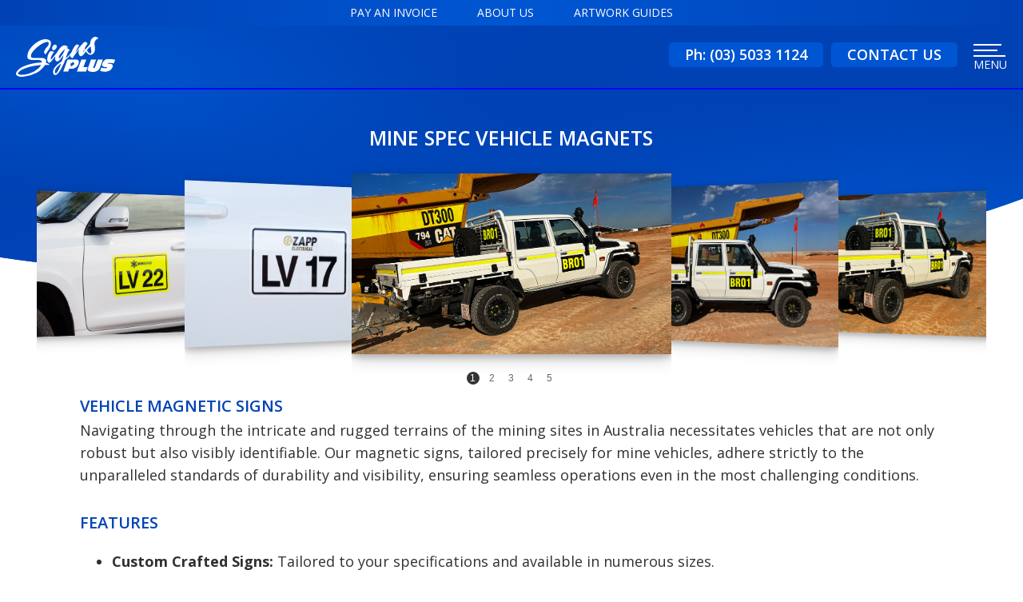

--- FILE ---
content_type: text/html; charset=UTF-8
request_url: https://signsplus.com.au/signage/mine-spec-magnets/
body_size: 33556
content:
<!DOCTYPE html>
<html lang="en-AU" >
<head>
<meta charset="UTF-8">
<meta name="viewport" content="width=device-width, initial-scale=1.0">
<!-- WP_HEAD() START -->
<link rel="preload" as="style" href="https://fonts.googleapis.com/css?family=Open+Sans:100,200,300,400,500,600,700,800,900|Open+Sans:100,200,300,400,500,600,700,800,900" >
<link rel="stylesheet" href="https://fonts.googleapis.com/css?family=Open+Sans:100,200,300,400,500,600,700,800,900|Open+Sans:100,200,300,400,500,600,700,800,900">
<meta name='robots' content='index, follow, max-image-preview:large, max-snippet:-1, max-video-preview:-1' />

	<!-- This site is optimized with the Yoast SEO plugin v26.8 - https://yoast.com/product/yoast-seo-wordpress/ -->
	<title>Mine Spec Magnets - Signs Plus</title>
	<link rel="canonical" href="https://signsplus.com.au/signage/mine-spec-magnets/" />
	<meta property="og:locale" content="en_US" />
	<meta property="og:type" content="article" />
	<meta property="og:title" content="Mine Spec Magnets - Signs Plus" />
	<meta property="og:url" content="https://signsplus.com.au/signage/mine-spec-magnets/" />
	<meta property="og:site_name" content="Signs Plus" />
	<meta property="article:modified_time" content="2023-10-13T04:00:26+00:00" />
	<meta name="twitter:card" content="summary_large_image" />
	<script type="application/ld+json" class="yoast-schema-graph">{"@context":"https://schema.org","@graph":[{"@type":"WebPage","@id":"https://signsplus.com.au/signage/mine-spec-magnets/","url":"https://signsplus.com.au/signage/mine-spec-magnets/","name":"Mine Spec Magnets - Signs Plus","isPartOf":{"@id":"https://signsplus.com.au/#website"},"datePublished":"2023-10-13T03:47:06+00:00","dateModified":"2023-10-13T04:00:26+00:00","breadcrumb":{"@id":"https://signsplus.com.au/signage/mine-spec-magnets/#breadcrumb"},"inLanguage":"en-AU","potentialAction":[{"@type":"ReadAction","target":["https://signsplus.com.au/signage/mine-spec-magnets/"]}]},{"@type":"BreadcrumbList","@id":"https://signsplus.com.au/signage/mine-spec-magnets/#breadcrumb","itemListElement":[{"@type":"ListItem","position":1,"name":"SIGNAGE","item":"https://signsplus.com.au/signage/"},{"@type":"ListItem","position":2,"name":"Mine Spec Magnets"}]},{"@type":"WebSite","@id":"https://signsplus.com.au/#website","url":"https://signsplus.com.au/","name":"Signs Plus","description":"From Name Badges to Billboards","potentialAction":[{"@type":"SearchAction","target":{"@type":"EntryPoint","urlTemplate":"https://signsplus.com.au/?s={search_term_string}"},"query-input":{"@type":"PropertyValueSpecification","valueRequired":true,"valueName":"search_term_string"}}],"inLanguage":"en-AU"}]}</script>
	<!-- / Yoast SEO plugin. -->


<link rel="alternate" title="oEmbed (JSON)" type="application/json+oembed" href="https://signsplus.com.au/wp-json/oembed/1.0/embed?url=https%3A%2F%2Fsignsplus.com.au%2Fsignage%2Fmine-spec-magnets%2F" />
<link rel="alternate" title="oEmbed (XML)" type="text/xml+oembed" href="https://signsplus.com.au/wp-json/oembed/1.0/embed?url=https%3A%2F%2Fsignsplus.com.au%2Fsignage%2Fmine-spec-magnets%2F&#038;format=xml" />
<style id='wp-img-auto-sizes-contain-inline-css' type='text/css'>
img:is([sizes=auto i],[sizes^="auto," i]){contain-intrinsic-size:3000px 1500px}
/*# sourceURL=wp-img-auto-sizes-contain-inline-css */
</style>
<style id='wp-block-library-inline-css' type='text/css'>
:root{--wp-block-synced-color:#7a00df;--wp-block-synced-color--rgb:122,0,223;--wp-bound-block-color:var(--wp-block-synced-color);--wp-editor-canvas-background:#ddd;--wp-admin-theme-color:#007cba;--wp-admin-theme-color--rgb:0,124,186;--wp-admin-theme-color-darker-10:#006ba1;--wp-admin-theme-color-darker-10--rgb:0,107,160.5;--wp-admin-theme-color-darker-20:#005a87;--wp-admin-theme-color-darker-20--rgb:0,90,135;--wp-admin-border-width-focus:2px}@media (min-resolution:192dpi){:root{--wp-admin-border-width-focus:1.5px}}.wp-element-button{cursor:pointer}:root .has-very-light-gray-background-color{background-color:#eee}:root .has-very-dark-gray-background-color{background-color:#313131}:root .has-very-light-gray-color{color:#eee}:root .has-very-dark-gray-color{color:#313131}:root .has-vivid-green-cyan-to-vivid-cyan-blue-gradient-background{background:linear-gradient(135deg,#00d084,#0693e3)}:root .has-purple-crush-gradient-background{background:linear-gradient(135deg,#34e2e4,#4721fb 50%,#ab1dfe)}:root .has-hazy-dawn-gradient-background{background:linear-gradient(135deg,#faaca8,#dad0ec)}:root .has-subdued-olive-gradient-background{background:linear-gradient(135deg,#fafae1,#67a671)}:root .has-atomic-cream-gradient-background{background:linear-gradient(135deg,#fdd79a,#004a59)}:root .has-nightshade-gradient-background{background:linear-gradient(135deg,#330968,#31cdcf)}:root .has-midnight-gradient-background{background:linear-gradient(135deg,#020381,#2874fc)}:root{--wp--preset--font-size--normal:16px;--wp--preset--font-size--huge:42px}.has-regular-font-size{font-size:1em}.has-larger-font-size{font-size:2.625em}.has-normal-font-size{font-size:var(--wp--preset--font-size--normal)}.has-huge-font-size{font-size:var(--wp--preset--font-size--huge)}.has-text-align-center{text-align:center}.has-text-align-left{text-align:left}.has-text-align-right{text-align:right}.has-fit-text{white-space:nowrap!important}#end-resizable-editor-section{display:none}.aligncenter{clear:both}.items-justified-left{justify-content:flex-start}.items-justified-center{justify-content:center}.items-justified-right{justify-content:flex-end}.items-justified-space-between{justify-content:space-between}.screen-reader-text{border:0;clip-path:inset(50%);height:1px;margin:-1px;overflow:hidden;padding:0;position:absolute;width:1px;word-wrap:normal!important}.screen-reader-text:focus{background-color:#ddd;clip-path:none;color:#444;display:block;font-size:1em;height:auto;left:5px;line-height:normal;padding:15px 23px 14px;text-decoration:none;top:5px;width:auto;z-index:100000}html :where(.has-border-color){border-style:solid}html :where([style*=border-top-color]){border-top-style:solid}html :where([style*=border-right-color]){border-right-style:solid}html :where([style*=border-bottom-color]){border-bottom-style:solid}html :where([style*=border-left-color]){border-left-style:solid}html :where([style*=border-width]){border-style:solid}html :where([style*=border-top-width]){border-top-style:solid}html :where([style*=border-right-width]){border-right-style:solid}html :where([style*=border-bottom-width]){border-bottom-style:solid}html :where([style*=border-left-width]){border-left-style:solid}html :where(img[class*=wp-image-]){height:auto;max-width:100%}:where(figure){margin:0 0 1em}html :where(.is-position-sticky){--wp-admin--admin-bar--position-offset:var(--wp-admin--admin-bar--height,0px)}@media screen and (max-width:600px){html :where(.is-position-sticky){--wp-admin--admin-bar--position-offset:0px}}

/*# sourceURL=wp-block-library-inline-css */
</style><style id='global-styles-inline-css' type='text/css'>
:root{--wp--preset--aspect-ratio--square: 1;--wp--preset--aspect-ratio--4-3: 4/3;--wp--preset--aspect-ratio--3-4: 3/4;--wp--preset--aspect-ratio--3-2: 3/2;--wp--preset--aspect-ratio--2-3: 2/3;--wp--preset--aspect-ratio--16-9: 16/9;--wp--preset--aspect-ratio--9-16: 9/16;--wp--preset--color--black: #000000;--wp--preset--color--cyan-bluish-gray: #abb8c3;--wp--preset--color--white: #ffffff;--wp--preset--color--pale-pink: #f78da7;--wp--preset--color--vivid-red: #cf2e2e;--wp--preset--color--luminous-vivid-orange: #ff6900;--wp--preset--color--luminous-vivid-amber: #fcb900;--wp--preset--color--light-green-cyan: #7bdcb5;--wp--preset--color--vivid-green-cyan: #00d084;--wp--preset--color--pale-cyan-blue: #8ed1fc;--wp--preset--color--vivid-cyan-blue: #0693e3;--wp--preset--color--vivid-purple: #9b51e0;--wp--preset--gradient--vivid-cyan-blue-to-vivid-purple: linear-gradient(135deg,rgb(6,147,227) 0%,rgb(155,81,224) 100%);--wp--preset--gradient--light-green-cyan-to-vivid-green-cyan: linear-gradient(135deg,rgb(122,220,180) 0%,rgb(0,208,130) 100%);--wp--preset--gradient--luminous-vivid-amber-to-luminous-vivid-orange: linear-gradient(135deg,rgb(252,185,0) 0%,rgb(255,105,0) 100%);--wp--preset--gradient--luminous-vivid-orange-to-vivid-red: linear-gradient(135deg,rgb(255,105,0) 0%,rgb(207,46,46) 100%);--wp--preset--gradient--very-light-gray-to-cyan-bluish-gray: linear-gradient(135deg,rgb(238,238,238) 0%,rgb(169,184,195) 100%);--wp--preset--gradient--cool-to-warm-spectrum: linear-gradient(135deg,rgb(74,234,220) 0%,rgb(151,120,209) 20%,rgb(207,42,186) 40%,rgb(238,44,130) 60%,rgb(251,105,98) 80%,rgb(254,248,76) 100%);--wp--preset--gradient--blush-light-purple: linear-gradient(135deg,rgb(255,206,236) 0%,rgb(152,150,240) 100%);--wp--preset--gradient--blush-bordeaux: linear-gradient(135deg,rgb(254,205,165) 0%,rgb(254,45,45) 50%,rgb(107,0,62) 100%);--wp--preset--gradient--luminous-dusk: linear-gradient(135deg,rgb(255,203,112) 0%,rgb(199,81,192) 50%,rgb(65,88,208) 100%);--wp--preset--gradient--pale-ocean: linear-gradient(135deg,rgb(255,245,203) 0%,rgb(182,227,212) 50%,rgb(51,167,181) 100%);--wp--preset--gradient--electric-grass: linear-gradient(135deg,rgb(202,248,128) 0%,rgb(113,206,126) 100%);--wp--preset--gradient--midnight: linear-gradient(135deg,rgb(2,3,129) 0%,rgb(40,116,252) 100%);--wp--preset--font-size--small: 13px;--wp--preset--font-size--medium: 20px;--wp--preset--font-size--large: 36px;--wp--preset--font-size--x-large: 42px;--wp--preset--spacing--20: 0.44rem;--wp--preset--spacing--30: 0.67rem;--wp--preset--spacing--40: 1rem;--wp--preset--spacing--50: 1.5rem;--wp--preset--spacing--60: 2.25rem;--wp--preset--spacing--70: 3.38rem;--wp--preset--spacing--80: 5.06rem;--wp--preset--shadow--natural: 6px 6px 9px rgba(0, 0, 0, 0.2);--wp--preset--shadow--deep: 12px 12px 50px rgba(0, 0, 0, 0.4);--wp--preset--shadow--sharp: 6px 6px 0px rgba(0, 0, 0, 0.2);--wp--preset--shadow--outlined: 6px 6px 0px -3px rgb(255, 255, 255), 6px 6px rgb(0, 0, 0);--wp--preset--shadow--crisp: 6px 6px 0px rgb(0, 0, 0);}:where(.is-layout-flex){gap: 0.5em;}:where(.is-layout-grid){gap: 0.5em;}body .is-layout-flex{display: flex;}.is-layout-flex{flex-wrap: wrap;align-items: center;}.is-layout-flex > :is(*, div){margin: 0;}body .is-layout-grid{display: grid;}.is-layout-grid > :is(*, div){margin: 0;}:where(.wp-block-columns.is-layout-flex){gap: 2em;}:where(.wp-block-columns.is-layout-grid){gap: 2em;}:where(.wp-block-post-template.is-layout-flex){gap: 1.25em;}:where(.wp-block-post-template.is-layout-grid){gap: 1.25em;}.has-black-color{color: var(--wp--preset--color--black) !important;}.has-cyan-bluish-gray-color{color: var(--wp--preset--color--cyan-bluish-gray) !important;}.has-white-color{color: var(--wp--preset--color--white) !important;}.has-pale-pink-color{color: var(--wp--preset--color--pale-pink) !important;}.has-vivid-red-color{color: var(--wp--preset--color--vivid-red) !important;}.has-luminous-vivid-orange-color{color: var(--wp--preset--color--luminous-vivid-orange) !important;}.has-luminous-vivid-amber-color{color: var(--wp--preset--color--luminous-vivid-amber) !important;}.has-light-green-cyan-color{color: var(--wp--preset--color--light-green-cyan) !important;}.has-vivid-green-cyan-color{color: var(--wp--preset--color--vivid-green-cyan) !important;}.has-pale-cyan-blue-color{color: var(--wp--preset--color--pale-cyan-blue) !important;}.has-vivid-cyan-blue-color{color: var(--wp--preset--color--vivid-cyan-blue) !important;}.has-vivid-purple-color{color: var(--wp--preset--color--vivid-purple) !important;}.has-black-background-color{background-color: var(--wp--preset--color--black) !important;}.has-cyan-bluish-gray-background-color{background-color: var(--wp--preset--color--cyan-bluish-gray) !important;}.has-white-background-color{background-color: var(--wp--preset--color--white) !important;}.has-pale-pink-background-color{background-color: var(--wp--preset--color--pale-pink) !important;}.has-vivid-red-background-color{background-color: var(--wp--preset--color--vivid-red) !important;}.has-luminous-vivid-orange-background-color{background-color: var(--wp--preset--color--luminous-vivid-orange) !important;}.has-luminous-vivid-amber-background-color{background-color: var(--wp--preset--color--luminous-vivid-amber) !important;}.has-light-green-cyan-background-color{background-color: var(--wp--preset--color--light-green-cyan) !important;}.has-vivid-green-cyan-background-color{background-color: var(--wp--preset--color--vivid-green-cyan) !important;}.has-pale-cyan-blue-background-color{background-color: var(--wp--preset--color--pale-cyan-blue) !important;}.has-vivid-cyan-blue-background-color{background-color: var(--wp--preset--color--vivid-cyan-blue) !important;}.has-vivid-purple-background-color{background-color: var(--wp--preset--color--vivid-purple) !important;}.has-black-border-color{border-color: var(--wp--preset--color--black) !important;}.has-cyan-bluish-gray-border-color{border-color: var(--wp--preset--color--cyan-bluish-gray) !important;}.has-white-border-color{border-color: var(--wp--preset--color--white) !important;}.has-pale-pink-border-color{border-color: var(--wp--preset--color--pale-pink) !important;}.has-vivid-red-border-color{border-color: var(--wp--preset--color--vivid-red) !important;}.has-luminous-vivid-orange-border-color{border-color: var(--wp--preset--color--luminous-vivid-orange) !important;}.has-luminous-vivid-amber-border-color{border-color: var(--wp--preset--color--luminous-vivid-amber) !important;}.has-light-green-cyan-border-color{border-color: var(--wp--preset--color--light-green-cyan) !important;}.has-vivid-green-cyan-border-color{border-color: var(--wp--preset--color--vivid-green-cyan) !important;}.has-pale-cyan-blue-border-color{border-color: var(--wp--preset--color--pale-cyan-blue) !important;}.has-vivid-cyan-blue-border-color{border-color: var(--wp--preset--color--vivid-cyan-blue) !important;}.has-vivid-purple-border-color{border-color: var(--wp--preset--color--vivid-purple) !important;}.has-vivid-cyan-blue-to-vivid-purple-gradient-background{background: var(--wp--preset--gradient--vivid-cyan-blue-to-vivid-purple) !important;}.has-light-green-cyan-to-vivid-green-cyan-gradient-background{background: var(--wp--preset--gradient--light-green-cyan-to-vivid-green-cyan) !important;}.has-luminous-vivid-amber-to-luminous-vivid-orange-gradient-background{background: var(--wp--preset--gradient--luminous-vivid-amber-to-luminous-vivid-orange) !important;}.has-luminous-vivid-orange-to-vivid-red-gradient-background{background: var(--wp--preset--gradient--luminous-vivid-orange-to-vivid-red) !important;}.has-very-light-gray-to-cyan-bluish-gray-gradient-background{background: var(--wp--preset--gradient--very-light-gray-to-cyan-bluish-gray) !important;}.has-cool-to-warm-spectrum-gradient-background{background: var(--wp--preset--gradient--cool-to-warm-spectrum) !important;}.has-blush-light-purple-gradient-background{background: var(--wp--preset--gradient--blush-light-purple) !important;}.has-blush-bordeaux-gradient-background{background: var(--wp--preset--gradient--blush-bordeaux) !important;}.has-luminous-dusk-gradient-background{background: var(--wp--preset--gradient--luminous-dusk) !important;}.has-pale-ocean-gradient-background{background: var(--wp--preset--gradient--pale-ocean) !important;}.has-electric-grass-gradient-background{background: var(--wp--preset--gradient--electric-grass) !important;}.has-midnight-gradient-background{background: var(--wp--preset--gradient--midnight) !important;}.has-small-font-size{font-size: var(--wp--preset--font-size--small) !important;}.has-medium-font-size{font-size: var(--wp--preset--font-size--medium) !important;}.has-large-font-size{font-size: var(--wp--preset--font-size--large) !important;}.has-x-large-font-size{font-size: var(--wp--preset--font-size--x-large) !important;}
/*# sourceURL=global-styles-inline-css */
</style>

<style id='classic-theme-styles-inline-css' type='text/css'>
/*! This file is auto-generated */
.wp-block-button__link{color:#fff;background-color:#32373c;border-radius:9999px;box-shadow:none;text-decoration:none;padding:calc(.667em + 2px) calc(1.333em + 2px);font-size:1.125em}.wp-block-file__button{background:#32373c;color:#fff;text-decoration:none}
/*# sourceURL=/wp-includes/css/classic-themes.min.css */
</style>
<link rel='stylesheet' id='oxygen-css' href='https://signsplus.com.au/wp-content/plugins/oxygen/component-framework/oxygen.css?ver=4.9.5' type='text/css' media='all' />
<link rel='stylesheet' id='wonderplugin-3dcarousel-style-css' href='https://signsplus.com.au/wp-content/plugins/wonderplugin-3dcarousel/engine/wonderplugin3dcarousel.css?ver=4.7.1PRO' type='text/css' media='all' />
<link rel='stylesheet' id='grw-public-main-css-css' href='https://signsplus.com.au/wp-content/plugins/widget-google-reviews/assets/css/public-main.css?ver=6.9.3' type='text/css' media='all' />
<script type="text/javascript" src="https://signsplus.com.au/wp-includes/js/jquery/jquery.min.js?ver=3.7.1" id="jquery-core-js"></script>
<script type="text/javascript" src="https://signsplus.com.au/wp-content/plugins/wonderplugin-3dcarousel/engine/wp3dcarousellightbox.js?ver=4.7.1PRO" id="wonderplugin-3dcarousel-lightbox-script-js"></script>
<script type="text/javascript" src="https://signsplus.com.au/wp-content/plugins/wonderplugin-3dcarousel/engine/wonderplugin3dcarousel.js?ver=4.7.1PRO" id="wonderplugin-3dcarousel-script-js"></script>
<script type="text/javascript" defer="defer" src="https://signsplus.com.au/wp-content/plugins/widget-google-reviews/assets/js/public-main.js?ver=6.9.3" id="grw-public-main-js-js"></script>
<link rel="https://api.w.org/" href="https://signsplus.com.au/wp-json/" /><link rel="alternate" title="JSON" type="application/json" href="https://signsplus.com.au/wp-json/wp/v2/pages/2520" /><link rel="EditURI" type="application/rsd+xml" title="RSD" href="https://signsplus.com.au/xmlrpc.php?rsd" />
<meta name="generator" content="WordPress 6.9" />
<link rel='shortlink' href='https://signsplus.com.au/?p=2520' />

<style data-eae-name="QFqu_jWRtQwa">.__eae_cssd, .QFqu_jWRtQwa {unicode-bidi: bidi-override;direction: rtl;}</style>

<script> var __eae_open = function (str) { document.location.href = __eae_decode(str); }; var __eae_decode = function (str) { return str.replace(/[a-zA-Z]/g, function(c) { return String.fromCharCode( (c <= "Z" ? 90 : 122) >= (c = c.charCodeAt(0) + 13) ? c : c - 26 ); }); }; var __eae_decode_emails = function () { var __eae_emails = document.querySelectorAll(".__eae_r13"); for (var i = 0; i < __eae_emails.length; i++) { __eae_emails[i].textContent = __eae_decode(__eae_emails[i].textContent); } }; if (document.readyState !== "loading") { __eae_decode_emails(); } else if (document.addEventListener) { document.addEventListener("DOMContentLoaded", __eae_decode_emails); } else { document.attachEvent("onreadystatechange", function () { if (document.readyState !== "loading") __eae_decode_emails(); }); } var E1k_q9l0_f5XdQO__ = function (str) { var r = function (a, d) { var map = "!\"#$%&'()*+,-./0123456789:;<=>?@ABCDEFGHIJKLMNOPQRSTUVWXYZ[\\]^_`abcdefghijklmnopqrstuvwxyz{|}~"; for (var i = 0; i < a.length; i++) { var pos = map.indexOf(a[i]); d += pos >= 0 ? map[(pos + 47) % 94] : a[i]; } return d; }; window.location.href = r(str, ""); }; document.addEventListener("copy", function (event) { if ( NodeList.prototype.forEach === undefined || Array.from === undefined || String.prototype.normalize === undefined || ! event.clipboardData ) { return; } var encoded = []; var copiedText = window.getSelection().toString().trim(); document.querySelectorAll( "." + document.querySelector("style[data-eae-name]").dataset.eaeName ).forEach(function (item) { encoded.push(item.innerText.trim()); }); if (! encoded.length) { return; } encoded.filter(function (value, index, self) { return self.indexOf(value) === index; }).map(function (item) { return { original: new RegExp(item.replace(/[-\/\\^$*+?.()|[\]{}]/g, "\\$&"), "ig"), reverse: Array.from(item.normalize("NFC")) .reverse() .join('') .replace(/[()]/g, "__eae__") }; }).forEach(function (item) { copiedText = copiedText.replace( item.original, item.reverse.replace("__eae__", "(").replace("__eae__", ")") ) }); event.clipboardData.setData("text/plain", copiedText); event.preventDefault(); }); </script>
<!-- HFCM by 99 Robots - Snippet # 1: Google Analytics | Google Tag Manager | Bing Tag Manager -->
<!-- Global site tag (gtag.js) - Google Analytics -->
<script async src="https://www.googletagmanager.com/gtag/js?id=UA-18169352-1"></script>
<script>
  window.dataLayer = window.dataLayer || [];
  function gtag(){dataLayer.push(arguments);}
  gtag('js', new Date());

  gtag('config', 'UA-18169352-1');
</script>


<script type="text/javascript">
    (function(c,l,a,r,i,t,y){
        c[a]=c[a]||function(){(c[a].q=c[a].q||[]).push(arguments)};
        t=l.createElement(r);t.async=1;t.src="https://www.clarity.ms/tag/"+i;
        y=l.getElementsByTagName(r)[0];y.parentNode.insertBefore(t,y);
    })(window, document, "clarity", "script", "3zg9luz5fk");
</script>

<!-- Google Tag Manager -->
<script>(function(w,d,s,l,i){w[l]=w[l]||[];w[l].push({'gtm.start':
new Date().getTime(),event:'gtm.js'});var f=d.getElementsByTagName(s)[0],
j=d.createElement(s),dl=l!='dataLayer'?'&l='+l:'';j.async=true;j.src=
'https://www.googletagmanager.com/gtm.js?id='+i+dl;f.parentNode.insertBefore(j,f);
})(window,document,'script','dataLayer','GTM-MKWWX4HB');</script>
<!-- End Google Tag Manager -->

<!-- Bing Tag Manager -->
<script>
    (function(w,d,t,r,u)
    {
        var f,n,i;
        w[u]=w[u]||[],f=function()
        {
            var o={ti:"187215005", enableAutoSpaTracking: true};
            o.q=w[u],w[u]=new UET(o),w[u].push("pageLoad")
        },
        n=d.createElement(t),n.src=r,n.async=1,n.onload=n.onreadystatechange=function()
        {
            var s=this.readyState;
            s&&s!=="loaded"&&s!=="complete"||(f(),n.onload=n.onreadystatechange=null)
        },
        i=d.getElementsByTagName(t)[0],i.parentNode.insertBefore(n,i)
    })
    (window,document,"script","//bat.bing.com/bat.js","uetq");
</script>
<!-- End Bing Tag Manager -->
<!-- /end HFCM by 99 Robots -->
<link rel="icon" href="https://signsplus.com.au/wp-content/uploads/2019/03/cropped-Signs-Plus-Web-Icon-32x32.png" sizes="32x32" />
<link rel="icon" href="https://signsplus.com.au/wp-content/uploads/2019/03/cropped-Signs-Plus-Web-Icon-192x192.png" sizes="192x192" />
<link rel="apple-touch-icon" href="https://signsplus.com.au/wp-content/uploads/2019/03/cropped-Signs-Plus-Web-Icon-180x180.png" />
<meta name="msapplication-TileImage" content="https://signsplus.com.au/wp-content/uploads/2019/03/cropped-Signs-Plus-Web-Icon-270x270.png" />
<link rel='stylesheet' id='oxygen-styles-css' href='//signsplus.com.au/signage/mine-spec-magnets/?xlink=css&#038;ver=6.9' type='text/css' media='all' />
<!-- END OF WP_HEAD() -->
<link rel='stylesheet' id='oxygen-aos-css' href='https://signsplus.com.au/wp-content/plugins/oxygen/component-framework/vendor/aos/aos.css?ver=6.9' type='text/css' media='all' />
<link rel='stylesheet' id='mobile-sub-menu-styles-css' href='https://signsplus.com.au/wp-content/plugins/Oxygen-Mobile-Sub-Menu-master-Signs-Plus-Edit/assets/css/mobile-sub-menus.css?ver=6.9' type='text/css' media='all' />
</head>
<body class="wp-singular page-template-default page page-id-2520 page-child parent-pageid-591 wp-theme-oxygen-is-not-a-theme  wp-embed-responsive oxygen-body" >




						<div id="bg-blue-container" class="ct-div-block" ><div id="bg-blue-shape" class="ct-div-block " ></div></div>            <div tabindex="-1" class="oxy-modal-backdrop upper_left "
                style="background-color: rgba(0,0,0,0.5);"
                data-trigger="user_clicks_element"                data-trigger-selector="#mob-menu-icon"                data-trigger-time="1"                data-trigger-time-unit="seconds"                data-close-automatically="no"                data-close-after-time="10"                data-close-after-time-unit="seconds"                data-trigger_scroll_amount="50"                data-trigger_scroll_direction="down"	            data-scroll_to_selector=""	            data-time_inactive="60"	            data-time-inactive-unit="seconds"	            data-number_of_clicks="3"	            data-close_on_esc="on"	            data-number_of_page_views="3"                data-close-after-form-submit="no"                data-open-again="always_show"                data-open-again-after-days="3"            >

                <div id="modal-mob-menu" class="ct-modal"  data-aos="fade-right" data-aos-duration="50"><nav id="div_block-1234-1360" class="ct-div-block" ><div id="div_block-1236-1360" class="ct-div-block oxy-close-modal pointer" ><div id="text_block-1237-1360" class="ct-text-block" >CLOSE</div><div id="fancy_icon-1238-1360" class="ct-fancy-icon close-angle-icon" ><svg id="svg-fancy_icon-1238-1360"><use xlink:href="#FontAwesomeicon-angle-double-left"></use></svg></div></div><div id="div_block-1555-1360" class="ct-div-block" ><div id="code-block-logo-mob" class="ct-code-block zoom" ><style>
  
/* Signs Pluss Padding */
  .signs-plus-logo-mob {padding: 14px 0 7px 0;}
  
/* Signs Pluss Padding On Scroll */
.scrolled .signs-plus-logo-mob,
.oxy-nav-menu-open {
  padding: 8px 0 4px 0;
  
  -webkit-transform: scale(.95);
  -moz-transform: scale(.95);
  -ms-transform: scale(.95);
  -o-transform: scale(.95);
  transform: scale(.95);
  
   vertical-align: bottom;
  -webkit-transition: -webkit-transform 2s ease;
  -moz-transition: -moz-transform 2s ease;
  -o-transition: -o-transform 2s ease;
  transition: transform 2s ease;
  }
  
</style>

<a href="https://signsplus.com.au/"> 
  <div class="signs-plus-logo-mob">
    
 <svg xmlns="http://www.w3.org/2000/svg" width="124.118" height="50" viewBox="0 0 124.118 50">
  <g id="Group_1" data-name="Group 1" transform="translate(-61.927 2.109)">
    <path id="Path_2" data-name="Path 2" d="M49.361,9.705c-1.678-.559-4.475,2.517-4.2,4.755A2.059,2.059,0,0,0,47.4,16.7c1.678-.28,3.357-2.517,3.636-4.475a2.337,2.337,0,0,0-1.678-2.517ZM65.3,43.271l1.119-3.357c3.357,0,6.713.559,10.07-3.077,1.4-2.238,3.077-4.755,1.678-7.273-1.119-1.119-1.958-1.119-3.357-1.119H64.465L59.151,43.271Zm22.377,0H76.213l5.594-14.825h6.154l-3.636,9.51H89.64l-1.958,5.315Zm6.154-14.825C92.717,31.8,91.6,34.88,90.2,38.516c-.559,1.678-.839,3.636,1.119,4.475a13.052,13.052,0,0,0,8.671.28c1.958-.28,4.475-2.8,5.035-4.755,1.4-3.357,2.517-6.713,3.636-10.07h-6.154c-1.119,3.077-2.238,5.874-3.357,8.951-.28,1.119-1.678,2.517-2.517,1.4a5.186,5.186,0,0,1,.559-1.958l3.077-8.392H93.836Zm29.37,0h0a1.028,1.028,0,0,1,.839.28L122.367,33.2a12.115,12.115,0,0,1-1.4-.28,30.4,30.4,0,0,0-5.035-.28c-.559,0-1.678,1.119-.559,1.119h2.238c1.4,0,2.517,0,3.357,1.4.559,2.238-.559,4.2-2.517,6.154-4.475,3.357-9.231,2.238-13.147,1.4l1.4-4.2a17.706,17.706,0,0,0,6.434.559c.559,0,1.4-.839.839-1.119-2.517-.28-3.357,0-5.035-.839C107.262,36,107.822,34.6,108.1,33.2c.559-1.958,3.077-4.755,5.035-5.315a38.37,38.37,0,0,1,10.07.559ZM36.494,15.859c-1.4,1.958-2.238,3.916,0,5.594a.524.524,0,0,0,.839,0c.559-.839.839-1.4,1.4-2.238s1.4-1.958,1.678-2.517c.28-.28.559-.839.839-1.119a12.162,12.162,0,0,1,1.119-1.958,14.24,14.24,0,0,0,1.4-6.154,3.853,3.853,0,0,0-2.517-3.636c-6.154-2.517-12.867.559-19.58,6.434C16.354,15.3,14.4,19.5,14.116,24.81a3.241,3.241,0,0,0,1.678,3.077,11.722,11.722,0,0,0,4.2,1.119H28.1a4.689,4.689,0,0,1,3.357.839,1.827,1.827,0,0,1,.559,2.238A59.7,59.7,0,0,0,11.879,36C8.8,37.118,5.725,38.237,2.648,41.313.97,43.271-1.268,45.789.69,48.027c2.8,2.238,5.874,1.958,9.231,1.678A48.6,48.6,0,0,0,25.864,44.95a27.269,27.269,0,0,0,8.392-6.993,16.98,16.98,0,0,0,1.958-2.8h3.357c.839,0,1.678.28,2.238,0A3.2,3.2,0,0,0,39.571,33.2c-.839-.28-1.4-.28-2.238-.559.559-1.678.839-3.916-1.119-5.315a5.823,5.823,0,0,0-3.636-.839h-9.51c-1.678,0-2.8,0-3.916-.839-1.119-1.678-.28-3.077.28-4.755,1.678-3.357,6.713-8.112,10.629-10.629,2.8-1.958,5.594-3.636,8.671-3.916.839,0,1.4,0,1.958.839,1.119,2.238-1.119,4.755-3.357,6.993l-.839,1.678Zm-5.315,19.58A15.135,15.135,0,0,1,28.1,39.355a27.927,27.927,0,0,1-11.468,6.433,26.994,26.994,0,0,1-12.587,1.4c-1.119-.28-1.958-1.4-1.4-2.238,1.958-2.8,5.315-4.2,7.832-5.315,2.238-.839,5.594-1.958,7.832-2.517,1.678-.28,4.2-.839,6.154-1.119,1.4-.28,2.8-.28,4.2-.559a4.147,4.147,0,0,0,1.958-.28l.559.28ZM84.046,19.775h0c.559-.28.559-.839.839-1.119a8.974,8.974,0,0,1,.839-1.4,1.117,1.117,0,0,0-1.119-.559c0-.28.559-.839.839-1.119.28-.559,1.678-.559,2.238-.559a22.7,22.7,0,0,1,3.077-3.636,19.722,19.722,0,0,0,1.958-2.517,16.334,16.334,0,0,1,1.119-5.035c.839-1.958,3.636-4.2,5.594-3.916a6.684,6.684,0,0,1,2.517.839c.28.28,1.119.839,1.119,1.4a6.187,6.187,0,0,0-4.475,4.2c-.839,2.8.28,5.594.28,7.832v2.238a11.983,11.983,0,0,1-1.4,3.636c-2.517,2.8-5.315,3.357-7.832.839-.839-.839-1.119-1.4-2.238-2.517a22.305,22.305,0,0,0-1.678,2.238c-.559.559-.839,1.119-1.119,1.4-1.678,1.958-3.636,3.077-5.315,1.119-1.678-2.8-.839-5.594-.28-8.112-.559.559-1.119,1.958-1.4,1.958-2.238,3.077-3.916,5.315-5.594,7.832A8.7,8.7,0,0,1,70.9,26.488c-.559.28-1.119-.559-1.678-.559-1.4-.559-1.4-2.238-1.119-3.357a27.855,27.855,0,0,1-2.8,3.077,41.85,41.85,0,0,1-3.636,3.077,48.762,48.762,0,0,1-2.8,6.433l-2.238,4.475a39.171,39.171,0,0,1-2.8,4.475c-1.119,1.4-3.077,3.636-4.475,3.636a2.337,2.337,0,0,1-2.517-1.678c-1.678-3.636.839-7.552,4.755-11.189a19.6,19.6,0,0,1,2.8-2.238c.28-.28.559-.559.839-.559.28-.28.839-.559,1.119-.839.839-.559.839-1.119,1.119-1.4a15.769,15.769,0,0,0,1.119-3.357,19.6,19.6,0,0,0,.839-3.916,32.294,32.294,0,0,1-3.916,5.315c-1.678,1.678-3.077,3.636-5.035,2.517-2.517-1.678-1.4-4.2-1.119-6.434C47.4,26.209,46,28.446,44.326,30.4c-.839,1.119-2.238,2.517-3.636,1.678-1.4-1.119-1.4-2.517-1.678-3.916a23.547,23.547,0,0,1,.839-5.035,19.007,19.007,0,0,1,2.517-4.755c1.678-1.119,3.916-.28,5.315.839a3.371,3.371,0,0,0-1.4,1.4c-1.678,3.077-3.077,5.035-2.8,7.273.559.839,1.4-.839,2.238-1.4.559-.839,1.4-1.678,1.958-2.517a14.189,14.189,0,0,0,1.678-1.958c2.517-2.517,3.357-5.594,6.154-8.392,3.077-3.916,6.713-3.636,9.79-.839.28.28-.28.28-.28.28a4.177,4.177,0,0,0-1.958.839c.559,0,.839.28,1.4.559,1.4,1.119,2.238,1.119,2.8,2.238a3.97,3.97,0,0,0-2.238,2.517c-.839,2.238-1.678,4.2-2.238,5.594a1.682,1.682,0,0,0-.28,1.119,2.831,2.831,0,0,0,1.958-1.119A45.423,45.423,0,0,0,69.5,19.216a18.262,18.262,0,0,1,2.238-4.755,13.464,13.464,0,0,1,3.357-4.475c.28-.28.28-.28.559-.28,1.4,0,2.517-.28,3.357,1.119a30.729,30.729,0,0,0-2.517,3.916,26.1,26.1,0,0,0-1.958,4.2c.28.28.28-.28.559-.28,2.238-3.077,4.2-5.594,6.154-7.832,1.4-1.4,2.238-2.517,3.636-3.916a3,3,0,0,1,3.077-.28A5.694,5.694,0,0,1,89.64,8.587a8.87,8.87,0,0,0-1.4,1.678,7.011,7.011,0,0,0-1.119,1.958,9.312,9.312,0,0,0-.839,1.678,19.282,19.282,0,0,0-2.238,5.874c-1.119,0-.28.28,0,0ZM61.109,15.3h0l-.28.28a3.462,3.462,0,0,1-.839.559c-3.077,3.077-5.315,5.594-6.154,8.112-.28.839-.559,1.4,0,2.238.559.559,1.119-.28,1.678-.839A30.289,30.289,0,0,0,61.388,15.3c.28-.28,0-.28-.28,0ZM48.8,44.39h0c0,.559.559,1.4,1.119,1.4,1.678-1.119,2.238-3.077,3.077-4.2a32.813,32.813,0,0,0,1.4-3.077,13.636,13.636,0,0,0,.839-1.958c.559-1.119.839-2.238,1.119-2.8,0-.28,0-.559-.559,0-4.2,3.357-7.832,6.993-6.993,10.629ZM93.556,13.062c0-.28-.28-.839-.28-1.119a12.166,12.166,0,0,1-1.958,1.678L88.8,16.7a12.572,12.572,0,0,0,1.678,2.517A2.184,2.184,0,0,0,91.6,20.335a1.471,1.471,0,0,0,2.517-.559c.559-1.4,0-3.077-.28-4.755a5.462,5.462,0,0,0-.28-1.958ZM68.661,32.922h1.4l.559-1.4h1.958l-.559,1.4h1.119L72.3,35.16H70.9l-.559,1.4H68.381l.559-1.4H67.822Z" transform="translate(62 -2)" fill-rule="evenodd"/>
  </g>
</svg>
    
</div>
</a></div></div><div id="div_block-928-1360" class="ct-div-block" ><div id="_toggle-932-1360" class="oxy-toggle toggle-2644 toggle-2644-expanded mob-toggle"  data-oxy-toggle-initial-state="closed" data-oxy-toggle-active-class="toggle-2644-expanded" >
			<div class='oxy-expand-collapse-icon' href='#'></div>
			<div class='oxy-toggle-content'>
                <div id="div_block-1525-1360" class="ct-div-block mob-div-heading" ><div id="fancy_icon-1524-1360" class="ct-fancy-icon mob-icon" ><svg id="svg-fancy_icon-1524-1360"><use xlink:href="#SignsPlus05icon-Badges"></use></svg></div><h3 id="headline-933-1360" class="ct-headline mob-item-heading">&nbsp;BADGES</h3></div>			</div>
		</div><div id="div_block-1279-1360" class="ct-div-block" ><div id="div_block-2005-1360" class="ct-div-block" ><div id="div_block-2013-1360" class="ct-div-block mob-div-text-line" ></div><div id="text_block-2009-1360" class="ct-text-block mob-div-text" >School Badges</div><div id="div_block-2015-1360" class="ct-div-block mob-div-text-line" ></div></div><div id="div_block-1265-1360" class="ct-div-block mob-col-div" ><a id="link-942-1360" class="ct-link mob-link-wrapper-item mob-link-wrapper-item-left" href="https://signsplus.com.au/badges/staff-badges/"   ><img  id="image-943-1360" alt="School Staff Badges" src="https://signsplus.com.au/wp-content/uploads/School-Staff-Badges.jpg" class="ct-image mob-image"/><div id="text_block-944-1360" class="ct-text-block mob-product-text" >Staff Badges</div></a><a id="link-1266-1360" class="ct-link mob-link-wrapper-item mob-link-wrapper-item-right" href="https://signsplus.com.au/badges/student-badges/"   ><img  id="image-1267-1360" alt="Student and staff name badges" src="https://signsplus.com.au/wp-content/uploads/Student-and-Staff-Badges.jpg" class="ct-image mob-image"/><div id="text_block-1268-1360" class="ct-text-block mob-product-text" >Student Badges</div></a></div><div id="div_block-1280-1360" class="ct-div-block mob-col-div" ><a id="link-1281-1360" class="ct-link mob-link-wrapper-item mob-link-wrapper-item-left" href="https://signsplus.com.au/badges/school-metal-badges/"   ><img  id="image-1282-1360" alt="" src="https://signsplus.com.au/wp-content/uploads/School-Metal-Badges.jpg" class="ct-image mob-image"/><div id="text_block-1283-1360" class="ct-text-block mob-product-text" >School Metal Badges</div></a><a id="link-1284-1360" class="ct-link mob-link-wrapper-item mob-link-wrapper-item-right" href="https://signsplus.com.au/badges/stock-metal-badges/"   ><img  id="image-1285-1360" alt="Stock Metal Badges" src="https://signsplus.com.au/wp-content/uploads/Stock-Metal-Badges.jpg" class="ct-image mob-image"/><div id="text_block-1286-1360" class="ct-text-block mob-product-text" >Stock Metal Badges</div></a></div><div id="div_block-2016-1360" class="ct-div-block" ><div id="div_block-2017-1360" class="ct-div-block mob-div-text-line" ></div><div id="text_block-2018-1360" class="ct-text-block mob-div-text" >Badges By Type</div><div id="div_block-2019-1360" class="ct-div-block mob-div-text-line" ></div></div><div id="div_block-1287-1360" class="ct-div-block mob-col-div" ><a id="link-1288-1360" class="ct-link mob-link-wrapper-item mob-link-wrapper-item-left" href="https://signsplus.com.au/badges/deluxe-domed-badges/"   ><img  id="image-1289-1360" alt="Custom name tag" src="https://signsplus.com.au/wp-content/uploads/Deluxe-Domed-Badges.jpg" class="ct-image mob-image"/><div id="text_block-1290-1360" class="ct-text-block mob-product-text" >Deluxe Domed Badges</div></a><a id="link-1291-1360" class="ct-link mob-link-wrapper-item mob-link-wrapper-item-right" href="https://signsplus.com.au/badges/flat-badges/"   ><img  id="image-1292-1360" alt="Flat name badges" src="https://signsplus.com.au/wp-content/uploads/Flat-Badges.jpg" class="ct-image mob-image"/><div id="text_block-1293-1360" class="ct-text-block mob-product-text" >Flat Badges</div></a></div><div id="div_block-1294-1360" class="ct-div-block mob-col-div" ><a id="link-1295-1360" class="ct-link mob-link-wrapper-item mob-link-wrapper-item-left" href="https://signsplus.com.au/badges/wooden-badges/"   ><img  id="image-1296-1360" alt="Custom made wooden name badges" src="https://signsplus.com.au/wp-content/uploads/Wooden-Badges.jpg" class="ct-image mob-image"/><div id="text_block-1297-1360" class="ct-text-block mob-product-text" >Wooden Badges</div></a><a id="link-1298-1360" class="ct-link mob-link-wrapper-item mob-link-wrapper-item-right" href="https://signsplus.com.au/badges/engraved-badges/"   ><img  id="image-1299-1360" alt="A custom shape engraved name badge" src="https://signsplus.com.au/wp-content/uploads/Engraved-Badges.jpg" class="ct-image mob-image"/><div id="text_block-1300-1360" class="ct-text-block mob-product-text" >Engraved Badges</div></a></div><div id="div_block-1301-1360" class="ct-div-block mob-col-div" ><a id="link-1302-1360" class="ct-link mob-link-wrapper-item mob-link-wrapper-item-left" href="https://signsplus.com.au/badges/button-badges/"   ><img  id="image-1303-1360" alt="Custom button badges" src="https://signsplus.com.au/wp-content/uploads/Button-Badges-1.jpg" class="ct-image mob-image"/><div id="text_block-1304-1360" class="ct-text-block mob-product-text" >Button Badges</div></a><a id="link-1305-1360" class="ct-link mob-link-wrapper-item mob-link-wrapper-item-right" href="https://signsplus.com.au/badges/reusable-badges/"   ><img  id="image-1306-1360" alt="Reusable name badges" src="https://signsplus.com.au/wp-content/uploads/Reusable-Badges.jpg" class="ct-image mob-image"/><div id="text_block-1307-1360" class="ct-text-block mob-product-text" >Reusable Badges</div></a></div><div id="div_block-1308-1360" class="ct-div-block mob-col-div" ><a id="link-1309-1360" class="ct-link mob-link-wrapper-item mob-link-wrapper-item-left" href="https://signsplus.com.au/badges/metal-badges/"   ><img  id="image-1310-1360" alt="Custom made metal badges/pins" src="https://signsplus.com.au/wp-content/uploads/Metal-Badges.jpg" class="ct-image mob-image"/><div id="text_block-1311-1360" class="ct-text-block mob-product-text" >Metal Badges</div></a><a id="link-1312-1360" class="ct-link mob-link-wrapper-item mob-link-wrapper-item-right" href="https://signsplus.com.au/badges/car-badges/"   ><img  id="image-1313-1360" alt="Custom car rally metal badges" src="https://signsplus.com.au/wp-content/uploads/Car-Rally-Badges.jpg" class="ct-image mob-image"/><div id="text_block-1314-1360" class="ct-text-block mob-product-text" >Car Rally Badges</div></a></div><div id="div_block-2136-1360" class="ct-div-block mob-col-div" ><a id="link-2137-1360" class="ct-link mob-link-wrapper-item mob-link-wrapper-item-left" href="https://signsplus.com.au/badges/ali-badges/"   ><img  id="image-2138-1360" alt="Custom Aluminum Name Badges" src="https://signsplus.com.au/wp-content/uploads/Aluminum-Badges.jpg" class="ct-image mob-image"/><div id="text_block-2139-1360" class="ct-text-block mob-product-text" >AlI Metal Badges</div></a><a id="link-2140-1360" class="ct-link mob-link-wrapper-item mob-link-wrapper-item-right" href="https://signsplus.com.au/badges/acrylic-badges/"   ><img  id="image-2141-1360" alt="Personalised Acrylic Name Badges" src="https://signsplus.com.au/wp-content/uploads/Acrylic-Badges.jpg" class="ct-image mob-image"/><div id="text_block-2142-1360" class="ct-text-block mob-product-text" >Acrylic Badges</div></a></div><div id="div_block-2186-1360" class="ct-div-block mob-col-div" ><a id="link-2187-1360" class="ct-link mob-link-wrapper-item mob-link-wrapper-item-left" href="https://signsplus.com.au/badges/mini-badges/"   ><img  id="image-2188-1360" alt="Mini Badges" src="https://signsplus.com.au/wp-content/uploads/Mini-Badges.jpg" class="ct-image mob-image"/><div id="text_block-2189-1360" class="ct-text-block mob-product-text" >Mini Badges</div></a></div><div id="div_block-2021-1360" class="ct-div-block" ><div id="div_block-2022-1360" class="ct-div-block mob-div-text-line" ></div><div id="text_block-2023-1360" class="ct-text-block mob-div-text" >Badges By Industry</div><div id="div_block-2024-1360" class="ct-div-block mob-div-text-line" ></div></div><div id="div_block-2027-1360" class="ct-div-block mob-col-div" ><a id="link-2028-1360" class="ct-link mob-link-wrapper-item mob-link-wrapper-item-left" href="https://signsplus.com.au/badges/health/"   ><img  id="image-2029-1360" alt="Nurse & Aged Care Name Badges" src="https://signsplus.com.au/wp-content/uploads/Nurses-Name-Badges.jpg" class="ct-image mob-image"/><div id="text_block-2030-1360" class="ct-text-block mob-product-text" >Nurse &amp; Aged Care</div></a><a id="link-2031-1360" class="ct-link mob-link-wrapper-item mob-link-wrapper-item-right" href="https://signsplus.com.au/badges/pharmacy-badges/"   ><img  id="image-2032-1360" alt="Australian personalised staff badges for your pharmacy." src="https://signsplus.com.au/wp-content/uploads/Pharmacy-Badges.jpg" class="ct-image mob-image"/><div id="text_block-2033-1360" class="ct-text-block mob-product-text" >Pharmacy Badges</div></a></div><div id="div_block-2035-1360" class="ct-div-block mob-col-div" ><a id="link-2036-1360" class="ct-link mob-link-wrapper-item mob-link-wrapper-item-left" href="https://signsplus.com.au/badges/dental-badges/"   ><img  id="image-2037-1360" alt="Nurse name badges" src="https://signsplus.com.au/wp-content/uploads/Health-Name-Tags.jpg" class="ct-image mob-image"/><div id="text_block-2038-1360" class="ct-text-block mob-product-text" >Dental</div></a><a id="link-2039-1360" class="ct-link mob-link-wrapper-item mob-link-wrapper-item-right" href="https://signsplus.com.au/badges/hospitality/"   ><img  id="image-2040-1360" alt="Name badges for the hospitality industry" src="https://signsplus.com.au/wp-content/uploads/Hospitality-Name-Tags.jpg" class="ct-image mob-image"/><div id="text_block-2041-1360" class="ct-text-block mob-product-text" >Hospitality Badges</div></a></div></div><div id="_toggle-1270-1360" class="oxy-toggle toggle-2644 toggle-2644-expanded mob-toggle"  data-oxy-toggle-initial-state="closed" data-oxy-toggle-active-class="toggle-2644-expanded" >
			<div class='oxy-expand-collapse-icon' href='#'></div>
			<div class='oxy-toggle-content'>
                <div id="div_block-1540-1360" class="ct-div-block mob-div-heading" ><div id="fancy_icon-1541-1360" class="ct-fancy-icon mob-icon" ><svg id="svg-fancy_icon-1541-1360"><use xlink:href="#SignsPlus05icon-Signage"></use></svg></div><h3 id="headline-1271-1360" class="ct-headline mob-item-heading">Signage</h3></div>			</div>
		</div><div id="div_block-1359-1360" class="ct-div-block" ><div id="div_block-1360-1360" class="ct-div-block mob-col-div" ><a id="link-1361-1360" class="ct-link mob-link-wrapper-item mob-link-wrapper-item-left" href="https://signsplus.com.au/signage/school-signage/"   ><img  id="image-1362-1360" alt="Custom made school signs Australia" src="https://signsplus.com.au/wp-content/uploads/School-Signage.jpg" class="ct-image mob-image"/><div id="text_block-1363-1360" class="ct-text-block mob-product-text" >School Signage</div></a><a id="link-1364-1360" class="ct-link mob-link-wrapper-item mob-link-wrapper-item-right" href="https://signsplus.com.au/signage/vehicle-wraps/"   ><img  id="image-1365-1360" alt="Custom designed vehicle wraps" src="https://signsplus.com.au/wp-content/uploads/Vehicle-Wraps.jpg" class="ct-image mob-image"/><div id="text_block-1366-1360" class="ct-text-block mob-product-text" >Vehicle Wraps</div></a></div><div id="div_block-1367-1360" class="ct-div-block mob-col-div" ><a id="link-1368-1360" class="ct-link mob-link-wrapper-item mob-link-wrapper-item-left" href="https://signsplus.com.au/signage/general-signage/"   ><img  id="image-1369-1360" alt="General signs for your business and organisation" src="https://signsplus.com.au/wp-content/uploads/General-Signage.jpg" class="ct-image mob-image"/><div id="text_block-1370-1360" class="ct-text-block mob-product-text" >General Signage</div></a><a id="link-1371-1360" class="ct-link mob-link-wrapper-item mob-link-wrapper-item-right" href="https://signsplus.com.au/signage/magnetic-signs/"   ><img  id="image-1372-1360" alt="Magnetic signs vehicle" src="https://signsplus.com.au/wp-content/uploads/Magnetic-Signs.jpg" class="ct-image mob-image"/><div id="text_block-1373-1360" class="ct-text-block mob-product-text" >Magnetic Signs</div></a></div><div id="div_block-1374-1360" class="ct-div-block mob-col-div" ><a id="link-1375-1360" class="ct-link mob-link-wrapper-item mob-link-wrapper-item-left" href="https://signsplus.com.au/signage/safety-signs/"   ><img  id="image-1376-1360" alt="workplace safety signs Australia" src="https://signsplus.com.au/wp-content/uploads/Safety-Signs.jpg" class="ct-image mob-image"/><div id="text_block-1377-1360" class="ct-text-block mob-product-text" >Safety Signs</div></a><a id="link-1378-1360" class="ct-link mob-link-wrapper-item mob-link-wrapper-item-right" href="https://signsplus.com.au/signage/corflute-signs/"   ><img  id="image-1379-1360" alt="affordable corflute signs" src="https://signsplus.com.au/wp-content/uploads/Corflute-Signs.jpg" class="ct-image mob-image"/><div id="text_block-1380-1360" class="ct-text-block mob-product-text" >Corflute Signs</div></a></div><div id="div_block-1381-1360" class="ct-div-block mob-col-div" ><a id="link-1382-1360" class="ct-link mob-link-wrapper-item mob-link-wrapper-item-left" href="https://signsplus.com.au/signage/a-frames/"   ><img  id="image-1383-1360" alt="Custom manufactured and designed A Frames" src="https://signsplus.com.au/wp-content/uploads/Custom-A-Frame-Signage.jpg" class="ct-image mob-image"/><div id="text_block-1384-1360" class="ct-text-block mob-product-text" >A Frames</div></a><a id="link-1636-1360" class="ct-link mob-link-wrapper-item mob-link-wrapper-item-right" href="https://signsplus.com.au/signage/honour-boards/"   ><img  id="image-1637-1360" alt="Custom made honour boards" src="https://signsplus.com.au/wp-content/uploads/Honour-Boards.jpg" class="ct-image mob-image"/><div id="text_block-1638-1360" class="ct-text-block mob-product-text" >Honour Boards</div></a></div><div id="div_block-1635-1360" class="ct-div-block mob-col-div" ><a id="link-1639-1360" class="ct-link mob-link-wrapper-item mob-link-wrapper-item-left" href="https://signsplus.com.au/signage/door-signs/"   ><img  id="image-1640-1360" alt="personalised door signs" src="https://signsplus.com.au/wp-content/uploads/Door-Signs.jpg" class="ct-image mob-image"/><div id="text_block-1641-1360" class="ct-text-block mob-product-text" >Door Signs</div></a><a id="link-1389-1360" class="ct-link mob-link-wrapper-item mob-link-wrapper-item-right" href="https://signsplus.com.au/signage/desk-plates/"   ><img  id="image-1390-1360" alt="Personalised desk plates australia" src="https://signsplus.com.au/wp-content/uploads/Desk-Plates.jpg" class="ct-image mob-image"/><div id="text_block-1391-1360" class="ct-text-block mob-product-text" >Desk Plates</div></a></div><div id="div_block-2062-1360" class="ct-div-block mob-col-div" ><a id="link-2063-1360" class="ct-link mob-link-wrapper-item mob-link-wrapper-item-left" href="https://signsplus.com.au/signage/ticket-strip/"   ><img  id="image-2064-1360" alt="aluminium ticket strip extrusion" src="https://signsplus.com.au/wp-content/uploads/Ticket-Strip.jpg" class="ct-image mob-image"/><div id="text_block-2065-1360" class="ct-text-block mob-product-text" >Ticket Strip</div></a><a id="link-2176-1360" class="ct-link mob-link-wrapper-item mob-link-wrapper-item-right" href="https://signsplus.com.au/signage/mine-spec-magnets/"   ><img  id="image-2177-1360" alt="Mining vehicle magnets." src="https://signsplus.com.au/wp-content/uploads/Mine-Spec-Magnets.jpg" class="ct-image mob-image"/><div id="text_block-2178-1360" class="ct-text-block mob-product-text" >Mine Spec Magnets</div></a></div><div id="div_block-2200-1360" class="ct-div-block mob-col-div" ><a id="link-2201-1360" class="ct-link mob-link-wrapper-item mob-link-wrapper-item-left" href="https://signsplus.com.au/signage/reflective-signage/"   ><img  id="image-2202-1360" alt="Reflective Signage" src="https://signsplus.com.au/wp-content/uploads/Reflective-Signage.jpg" class="ct-image mob-image"/><div id="text_block-2203-1360" class="ct-text-block mob-product-text" >Reflective Signage</div></a><a id="link-2234-1360" class="ct-link mob-link-wrapper-item mob-link-wrapper-item-right" href="https://signsplus.com.au/signage/wayfinding-signage/"   ><img  id="image-2235-1360" alt="A stainless steel and redgum wayfinding sign being installed for an Australian Council." src="https://signsplus.com.au/wp-content/uploads/Wayfinding-Signage.jpg" class="ct-image mob-image"/><div id="text_block-2236-1360" class="ct-text-block mob-product-text" >Wayfinding Signage</div></a></div></div><div id="_toggle-1272-1360" class="oxy-toggle toggle-2644 toggle-2644-expanded mob-toggle"  data-oxy-toggle-initial-state="closed" data-oxy-toggle-active-class="toggle-2644-expanded" >
			<div class='oxy-expand-collapse-icon' href='#'></div>
			<div class='oxy-toggle-content'>
                <div id="div_block-1537-1360" class="ct-div-block mob-div-heading" ><div id="fancy_icon-1538-1360" class="ct-fancy-icon mob-icon" ><svg id="svg-fancy_icon-1538-1360"><use xlink:href="#SignsPlus05icon-Stickers"></use></svg></div><h3 id="headline-1273-1360" class="ct-headline mob-item-heading">Stickers</h3></div>			</div>
		</div><div id="div_block-1315-1360" class="ct-div-block" ><div id="div_block-1316-1360" class="ct-div-block mob-col-div" ><a id="link-1317-1360" class="ct-link mob-link-wrapper-item mob-link-wrapper-item-left" href="https://signsplus.com.au/stickers/long-life-stickers/"   ><img  id="image-1318-1360" alt="Long Life Stickers" src="https://signsplus.com.au/wp-content/uploads/Long-Life-Stickers.jpg" class="ct-image mob-image"/><div id="text_block-1319-1360" class="ct-text-block mob-product-text" >Long LIfe Stickers</div></a><a id="link-1320-1360" class="ct-link mob-link-wrapper-item mob-link-wrapper-item-right" href="https://signsplus.com.au/stickers/metallic-stickers/"   ><img  id="image-1321-1360" alt="Metallic Stickers" src="https://signsplus.com.au/wp-content/uploads/Metallic-Stickers.jpg" class="ct-image mob-image"/><div id="text_block-1322-1360" class="ct-text-block mob-product-text" >Metallic Stickers</div></a></div><div id="div_block-1337-1360" class="ct-div-block mob-col-div" ><a id="link-1338-1360" class="ct-link mob-link-wrapper-item mob-link-wrapper-item-left" href="https://signsplus.com.au/stickers/reflective-stickers/"   ><img  id="image-1339-1360" alt="Reflective Stickers" src="https://signsplus.com.au/wp-content/uploads/Reflective-Stickers.jpg" class="ct-image mob-image"/><div id="text_block-1340-1360" class="ct-text-block mob-product-text" >Reflective Stickers</div></a><a id="link-1341-1360" class="ct-link mob-link-wrapper-item mob-link-wrapper-item-right" href="https://signsplus.com.au/stickers/vinyl-cut-stickers/"   ><img  id="image-1342-1360" alt="Vinyl Cut Stickers" src="https://signsplus.com.au/wp-content/uploads/Vinyl-Cut-Stickers.jpg" class="ct-image mob-image"/><div id="text_block-1343-1360" class="ct-text-block mob-product-text" >Vinyl Cut Stickers</div></a></div><div id="div_block-1344-1360" class="ct-div-block mob-col-div" ><a id="link-1345-1360" class="ct-link mob-link-wrapper-item mob-link-wrapper-item-left" href="https://signsplus.com.au/stickers/machinery-stickers/"   ><img  id="image-1346-1360" alt="Machinery Stickers" src="https://signsplus.com.au/wp-content/uploads/Machinery-Stickers.jpg" class="ct-image mob-image"/><div id="text_block-1347-1360" class="ct-text-block mob-product-text" >Machinery Stickers</div></a><a id="link-1348-1360" class="ct-link mob-link-wrapper-item mob-link-wrapper-item-right" href="https://signsplus.com.au/stickers/floor-stickers/"   ><img  id="image-1349-1360" alt="Product Stickers" src="https://signsplus.com.au/wp-content/uploads/Floor-Stickers.jpg" class="ct-image mob-image"/><div id="text_block-1350-1360" class="ct-text-block mob-product-text" >FLOOR STICKERS</div></a></div><div id="div_block-2158-1360" class="ct-div-block mob-col-div" ><a id="link-2159-1360" class="ct-link mob-link-wrapper-item mob-link-wrapper-item-left" href="https://signsplus.com.au/stickers/domed-stickers/"   ><img  id="image-2160-1360" alt="High quality domed stickers made to order" src="https://signsplus.com.au/wp-content/uploads/Domed-Stickers.jpg" class="ct-image mob-image"/><div id="text_block-2161-1360" class="ct-text-block mob-product-text" >Domed Stickers</div></a></div></div><div id="_toggle-2098-1360" class="oxy-toggle toggle-2644 toggle-2644-expanded mob-toggle"  data-oxy-toggle-initial-state="closed" data-oxy-toggle-active-class="toggle-2644-expanded" >
			<div class='oxy-expand-collapse-icon' href='#'></div>
			<div class='oxy-toggle-content'>
                <div id="div_block-2099-1360" class="ct-div-block mob-div-heading" ><div id="fancy_icon-2100-1360" class="ct-fancy-icon mob-icon" ><svg id="svg-fancy_icon-2100-1360"><use xlink:href="#SignsPlus05icon-Key-Tags"></use></svg></div><h3 id="headline-2101-1360" class="ct-headline mob-item-heading">Key Tags</h3></div>			</div>
		</div><div id="div_block-2079-1360" class="ct-div-block" ><div id="div_block-2080-1360" class="ct-div-block mob-col-div" ><a id="link-2081-1360" class="ct-link mob-link-wrapper-item mob-link-wrapper-item-left" href="https://signsplus.com.au/key-tags/motel-key-tags/"   ><img  id="image-2082-1360" alt="custom key tags for hotel rooms" src="https://signsplus.com.au/wp-content/uploads/Motel-Key-Tags.jpg" class="ct-image mob-image"/><div id="text_block-2083-1360" class="ct-text-block mob-product-text" >Motel Key Tags</div></a><a id="link-2084-1360" class="ct-link mob-link-wrapper-item mob-link-wrapper-item-right" href="https://signsplus.com.au/key-tags/wooden-key-tags/"   ><img  id="image-2085-1360" alt="Australian made wooden key tags." src="https://signsplus.com.au/wp-content/uploads/Wooden-Key-Tags.jpg" class="ct-image mob-image"/><div id="text_block-2086-1360" class="ct-text-block mob-product-text" >Wooden Key Tags</div></a></div><div id="div_block-2087-1360" class="ct-div-block mob-col-div" ><a id="link-2088-1360" class="ct-link mob-link-wrapper-item mob-link-wrapper-item-left" href="https://signsplus.com.au/key-tags/metal-key-tags/"   ><img  id="image-2089-1360" alt="keychains wholesale" src="https://signsplus.com.au/wp-content/uploads/Key-Tags.jpg" class="ct-image mob-image"/><div id="text_block-2090-1360" class="ct-text-block mob-product-text" >Metal KEy Tags</div></a><a id="link-2151-1360" class="ct-link mob-link-wrapper-item mob-link-wrapper-item-right" href="https://signsplus.com.au/key-tags/acrylic-key-tags/"   ><img  id="image-2152-1360" alt="Custom Acrylic Key Tags" src="https://signsplus.com.au/wp-content/uploads/Acrylic-Key-Tags.jpg" class="ct-image mob-image"/><div id="text_block-2153-1360" class="ct-text-block mob-product-text" >Acrylic Key Tags</div></a></div></div><div id="_toggle-1274-1360" class="oxy-toggle toggle-2644 toggle-2644-expanded mob-toggle"  data-oxy-toggle-initial-state="closed" data-oxy-toggle-active-class="toggle-2644-expanded" >
			<div class='oxy-expand-collapse-icon' href='#'></div>
			<div class='oxy-toggle-content'>
                <div id="div_block-1547-1360" class="ct-div-block mob-div-heading" ><div id="fancy_icon-1548-1360" class="ct-fancy-icon mob-icon" ><svg id="svg-fancy_icon-1548-1360"><use xlink:href="#SignsPlus05icon-Laser-Engrave"></use></svg></div><h3 id="headline-1275-1360" class="ct-headline mob-item-heading">Laser &amp; Engrave</h3></div>			</div>
		</div><div id="div_block-1403-1360" class="ct-div-block" ><div id="div_block-1404-1360" class="ct-div-block mob-col-div" ><a id="link-1408-1360" class="ct-link mob-link-wrapper-item mob-link-wrapper-item-left" href="https://signsplus.com.au/laser/acrylic/"   ><img  id="image-1409-1360" alt="Acrylic Laser Cutting" src="https://signsplus.com.au/wp-content/uploads/Acrylic-Laser-Cutting.jpg" class="ct-image mob-image"/><div id="text_block-1410-1360" class="ct-text-block mob-product-text" >Acrylic Laser Cutting</div></a><a id="link-1643-1360" class="ct-link mob-link-wrapper-item mob-link-wrapper-item-right" href="https://signsplus.com.au/laser/stainless-steel/"   ><img  id="image-1644-1360" alt="Stainless Steel" src="https://signsplus.com.au/wp-content/uploads/Stainless-Steel.jpg" class="ct-image mob-image"/><div id="text_block-1645-1360" class="ct-text-block mob-product-text" >Stainless Steel</div></a></div><div id="div_block-1662-1360" class="ct-div-block mob-col-div" ><a id="link-1646-1360" class="ct-link mob-link-wrapper-item mob-link-wrapper-item-left" href="https://signsplus.com.au/laser/council-plaques/"   ><img  id="image-1647-1360" alt="Custom council plaques made to order" src="https://signsplus.com.au/wp-content/uploads/Council-Plaques.jpg" class="ct-image mob-image"/><div id="text_block-1648-1360" class="ct-text-block mob-product-text" >Council Plaques</div></a><a id="link-1671-1360" class="ct-link mob-link-wrapper-item mob-link-wrapper-item-right" href="https://signsplus.com.au/laser/stainless-steel-plaques/"   ><img  id="image-1672-1360" alt="Stainless Steel Plaques" src="https://signsplus.com.au/wp-content/uploads/Stainless-Steel-Plaques-1.jpg" class="ct-image mob-image"/><div id="text_block-1673-1360" class="ct-text-block mob-product-text" >Stainless Plaques</div></a></div><div id="div_block-2111-1360" class="ct-div-block mob-col-div" ><a id="link-2112-1360" class="ct-link mob-link-wrapper-item mob-link-wrapper-item-left" href="https://signsplus.com.au/laser/stencils/"   ><img  id="image-2113-1360" alt="Custom made to order heavy duty stencils" src="https://signsplus.com.au/wp-content/uploads/Stencils.jpg" class="ct-image mob-image"/><div id="text_block-2114-1360" class="ct-text-block mob-product-text" >Stencils</div></a><a id="link-2115-1360" class="ct-link mob-link-wrapper-item mob-link-wrapper-item-right" href="https://signsplus.com.au/laser/safety-stencils/"   ><img  id="image-2116-1360" alt="Made to order safety stencils" src="https://signsplus.com.au/wp-content/uploads/Safety-Stencils.jpg" class="ct-image mob-image"/><div id="text_block-2117-1360" class="ct-text-block mob-product-text" >Safety Stencils</div></a></div><div id="div_block-2118-1360" class="ct-div-block mob-col-div" ><a id="link-2119-1360" class="ct-link mob-link-wrapper-item mob-link-wrapper-item-left" href="https://signsplus.com.au/laser/metal-stencils/"   ><img  id="image-2120-1360" alt="Metal Stencils" src="https://signsplus.com.au/wp-content/uploads/Metal-Stencils.jpg" class="ct-image mob-image"/><div id="text_block-2121-1360" class="ct-text-block mob-product-text" >Metal Stencils</div></a><a id="link-2122-1360" class="ct-link mob-link-wrapper-item mob-link-wrapper-item-right" href="https://signsplus.com.au/laser/id-plates/"   ><img  id="image-2123-1360" alt="ID Plates" src="https://signsplus.com.au/wp-content/uploads/ID-Plates.jpg" class="ct-image mob-image"/><div id="text_block-2124-1360" class="ct-text-block mob-product-text" >ID PLATES</div></a></div><div id="div_block-2125-1360" class="ct-div-block mob-col-div" ><a id="link-2126-1360" class="ct-link mob-link-wrapper-item mob-link-wrapper-item-left" href="https://signsplus.com.au/laser/machine-labels/"   ><img  id="image-2127-1360" alt="Machine Labels" src="https://signsplus.com.au/wp-content/uploads/Machine-Labels.jpg" class="ct-image mob-image"/><div id="text_block-2128-1360" class="ct-text-block mob-product-text" >MACHINE LABELS</div></a><a id="link-2129-1360" class="ct-link mob-link-wrapper-item mob-link-wrapper-item-right" href="https://signsplus.com.au/laser/electrical-labels/"   ><img  id="image-2130-1360" alt="Electrical Labels" src="https://signsplus.com.au/wp-content/uploads/Electrical-Labels.jpg" class="ct-image mob-image"/><div id="text_block-2131-1360" class="ct-text-block mob-product-text" >ELECTRICAL LABELS</div></a></div><div id="div_block-2206-1360" class="ct-div-block mob-col-div" ><a id="link-2207-1360" class="ct-link mob-link-wrapper-item mob-link-wrapper-item-left" href="https://signsplus.com.au/engrave/locker-numbers/"   ><img  id="image-2208-1360" alt="Custom Locker Numbers" src="https://signsplus.com.au/wp-content/uploads/Locker-Numbers.jpg" class="ct-image mob-image"/><div id="text_block-2209-1360" class="ct-text-block mob-product-text" >Locker Numbers</div></a><a id="link-2210-1360" class="ct-link mob-link-wrapper-item mob-link-wrapper-item-left" href="https://signsplus.com.au/laser/rubber-stamps/"   ><img  id="image-2211-1360" alt="Custom made rubber stamps" src="https://signsplus.com.au/wp-content/uploads/Rubber-Stamps.jpg" class="ct-image mob-image"/><div id="text_block-2212-1360" class="ct-text-block mob-product-text" >RUBBER STAMPS</div></a></div><div id="div_block-2204-1360" class="ct-div-block tab-title-div-line" ></div><div id="div_block-2132-1360" class="ct-div-block mob-col-div full-width" ><a id="link-2133-1360" class="ct-link full-width" href="https://signsplus.com.au/laser/memorial-plaques/"   ><div id="text_block-2135-1360" class="ct-text-block mob-product-text" >Memorial Plaques</div></a><a id="link-2173-1360" class="ct-link full-width" href="https://signsplus.com.au/laser/building-opening-plaques/"   ><div id="text_block-2175-1360" class="ct-text-block mob-product-text" >Building Opening Plaques</div></a></div></div><div id="_toggle-1276-1360" class="oxy-toggle toggle-2644 toggle-2644-expanded mob-toggle"  data-oxy-toggle-initial-state="closed" data-oxy-toggle-active-class="toggle-2644-expanded" >
			<div class='oxy-expand-collapse-icon' href='#'></div>
			<div class='oxy-toggle-content'>
                <div id="div_block-1534-1360" class="ct-div-block mob-div-heading" ><div id="fancy_icon-1535-1360" class="ct-fancy-icon mob-icon" ><svg id="svg-fancy_icon-1535-1360"><use xlink:href="#SignsPlus05icon-Flags-Banners"></use></svg></div><h3 id="headline-1277-1360" class="ct-headline mob-item-heading">Banners &amp; Flags<br></h3></div>			</div>
		</div><div id="div_block-1480-1360" class="ct-div-block" ><div id="div_block-1481-1360" class="ct-div-block mob-col-div" ><a id="link-1482-1360" class="ct-link mob-link-wrapper-item mob-link-wrapper-item-left" href="https://signsplus.com.au/banners-flags/feather-flags/"   ><img  id="image-1483-1360" alt="Custom feather flags" src="https://signsplus.com.au/wp-content/uploads/Teardrop-Banners.jpg" class="ct-image mob-image"/><div id="text_block-1484-1360" class="ct-text-block mob-product-text" >Feather Flags</div></a><a id="link-1485-1360" class="ct-link mob-link-wrapper-item mob-link-wrapper-item-right" href="https://signsplus.com.au/banners-flags/pull-up-banners/"   ><img  id="image-1486-1360" alt="High quality pull up banners" src="https://signsplus.com.au/wp-content/uploads/Pull-Up-Banners.jpg" class="ct-image mob-image"/><div id="text_block-1487-1360" class="ct-text-block mob-product-text" >Pull Up Banners</div></a></div><div id="div_block-1488-1360" class="ct-div-block mob-col-div" ><a id="link-1489-1360" class="ct-link mob-link-wrapper-item mob-link-wrapper-item-left" href="https://signsplus.com.au/banners-flags/outdoor-banners/"   ><img  id="image-1490-1360" alt="High quality outdoor banners" src="https://signsplus.com.au/wp-content/uploads/Outdoor-Banners.jpg" class="ct-image mob-image"/><div id="text_block-1491-1360" class="ct-text-block mob-product-text" >Outdoor Banners</div></a><a id="link-1492-1360" class="ct-link mob-link-wrapper-item mob-link-wrapper-item-right" href="https://signsplus.com.au/banners-flags/school-banners/"   ><img  id="image-1493-1360" alt="School Banners" src="https://signsplus.com.au/wp-content/uploads/School-Banners.jpg" class="ct-image mob-image"/><div id="text_block-1494-1360" class="ct-text-block mob-product-text" >School Banners</div></a></div><div id="div_block-1495-1360" class="ct-div-block mob-col-div" ><a id="link-1496-1360" class="ct-link mob-link-wrapper-item mob-link-wrapper-item-left" href="https://signsplus.com.au/banners-flags/marching-banners/"   ><img  id="image-1497-1360" alt="Custom designed and manufactured marching banners" src="https://signsplus.com.au/wp-content/uploads/Marching-Banners.jpg" class="ct-image mob-image"/><div id="text_block-1498-1360" class="ct-text-block mob-product-text" >Marching Banners</div></a><a id="link-1499-1360" class="ct-link mob-link-wrapper-item mob-link-wrapper-item-right" href="https://signsplus.com.au/banners-flags/flags/"   ><img  id="image-1500-1360" alt="Custom teardrop banners" src="https://signsplus.com.au/wp-content/uploads/Flags.jpg" class="ct-image mob-image"/><div id="text_block-1501-1360" class="ct-text-block mob-product-text" >Flags</div></a></div><div id="div_block-2182-1360" class="ct-div-block mob-col-div" ><a id="link-2183-1360" class="ct-link mob-link-wrapper-item mob-link-wrapper-item-left" href="https://signsplus.com.au/banners-flags/media-walls/"   ><img  id="image-2184-1360" alt="Media Walls" src="https://signsplus.com.au/wp-content/uploads/Media-Walls.jpg" class="ct-image mob-image"/><div id="text_block-2185-1360" class="ct-text-block mob-product-text" >Media Walls</div></a><a id="link-2216-1360" class="ct-link mob-link-wrapper-item mob-link-wrapper-item-right" href="https://signsplus.com.au/banners-flags/championship-banners/"   ><img  id="image-2217-1360" alt="Green fabric banner with sports team logo, for display with inside stadiums." src="https://signsplus.com.au/wp-content/uploads/Championship-Banners.jpg" class="ct-image mob-image"/><div id="text_block-2218-1360" class="ct-text-block mob-product-text" >Championship Banners</div></a></div><div id="div_block-2219-1360" class="ct-div-block mob-col-div" ><a id="link-2220-1360" class="ct-link mob-link-wrapper-item mob-link-wrapper-item-left" href="https://signsplus.com.au/banners-flags/music-stand-banners/"   ><img  id="image-2221-1360" alt="A blue with gold fringe music stand banner. Custom made and designed." src="https://signsplus.com.au/wp-content/uploads/School-Music-Stand-Banners.jpg" class="ct-image mob-image"/><div id="text_block-2222-1360" class="ct-text-block mob-product-text" >Music Stand Banners</div></a></div></div><div id="_toggle-1997-1360" class="oxy-toggle toggle-2644 toggle-2644-expanded mob-toggle"  data-oxy-toggle-initial-state="closed" data-oxy-toggle-active-class="toggle-2644-expanded" >
			<div class='oxy-expand-collapse-icon' href='#'></div>
			<div class='oxy-toggle-content'>
                <div id="div_block-1998-1360" class="ct-div-block mob-div-heading" ><div id="fancy_icon-1999-1360" class="ct-fancy-icon mob-icon" ><svg id="svg-fancy_icon-1999-1360"><use xlink:href="#SignsPlus05icon-Design-Print"></use></svg></div><h3 id="headline-2000-1360" class="ct-headline mob-item-heading">Design &amp; Print<br></h3></div>			</div>
		</div><div id="div_block-1947-1360" class="ct-div-block" ><div id="div_block-1948-1360" class="ct-div-block mob-col-div" ><a id="link-1949-1360" class="ct-link mob-link-wrapper-item mob-link-wrapper-item-left" href="https://signsplus.com.au/design-print/school-branding/"   ><img  id="image-1950-1360" alt="school logo design" src="https://signsplus.com.au/wp-content/uploads/School-Branding.jpg" class="ct-image mob-image"/><div id="text_block-1951-1360" class="ct-text-block mob-product-text" >School Branding</div></a><a id="link-1952-1360" class="ct-link mob-link-wrapper-item mob-link-wrapper-item-right" href="https://signsplus.com.au/design-print/business-cards/"   ><img  id="image-1953-1360" alt="custom made business cards with design service" src="https://signsplus.com.au/wp-content/uploads/Business-Cards.jpg" class="ct-image mob-image"/><div id="text_block-1954-1360" class="ct-text-block mob-product-text" >Business Cards</div></a></div><div id="div_block-1955-1360" class="ct-div-block mob-col-div" ><a id="link-1956-1360" class="ct-link mob-link-wrapper-item mob-link-wrapper-item-left" href="https://signsplus.com.au/design-print/logo-mats/"   ><img  id="image-1957-1360" alt="Custom made and designed logo floor mats" src="https://signsplus.com.au/wp-content/uploads/Logo-Mats.jpg" class="ct-image mob-image"/><div id="text_block-1958-1360" class="ct-text-block mob-product-text" >Logo Mats</div></a><a id="link-1959-1360" class="ct-link mob-link-wrapper-item mob-link-wrapper-item-right" href="https://signsplus.com.au/design-print/lanyards/"   ><img  id="image-1960-1360" alt="custom lanyards Australia" src="https://signsplus.com.au/wp-content/uploads/Lanyards.jpg" class="ct-image mob-image"/><div id="text_block-1961-1360" class="ct-text-block mob-product-text" >Lanyards</div></a></div><div id="div_block-1962-1360" class="ct-div-block mob-col-div" ><a id="link-1963-1360" class="ct-link mob-link-wrapper-item mob-link-wrapper-item-left" href="https://signsplus.com.au/design-print/id-cards/"   ><img  id="image-1964-1360" alt="Personalised ID cards" src="https://signsplus.com.au/wp-content/uploads/ID-Cards.jpg" class="ct-image mob-image"/><div id="text_block-1965-1360" class="ct-text-block mob-product-text" >ID Cards</div></a><a id="link-1966-1360" class="ct-link mob-link-wrapper-item mob-link-wrapper-item-right" href="https://signsplus.com.au/design-print/table-throws/"   ><img  id="image-1967-1360" alt="Custom branded table throw cover" src="https://signsplus.com.au/wp-content/uploads/Table-Throws.jpg" class="ct-image mob-image"/><div id="text_block-1968-1360" class="ct-text-block mob-product-text" >Table Throws</div></a></div><div id="div_block-2162-1360" class="ct-div-block mob-col-div" ><a id="link-2163-1360" class="ct-link mob-link-wrapper-item mob-link-wrapper-item-left" href="https://signsplus.com.au/design-print/presentation-folders/"   ><img  id="image-2164-1360" alt="Presentation Folders" src="https://signsplus.com.au/wp-content/uploads/Presentation-Folders.jpg" class="ct-image mob-image"/><div id="text_block-2165-1360" class="ct-text-block mob-product-text" > Presentation Folders </div></a><a id="link-2166-1360" class="ct-link mob-link-wrapper-item mob-link-wrapper-item-left" href="https://signsplus.com.au/design-print/wooden-sports-medals/"   ><img  id="image-2167-1360" alt="Wooden Sports Medals" src="https://signsplus.com.au/wp-content/uploads/Wooden-Sports-Medals.jpg" class="ct-image mob-image"/><div id="text_block-2168-1360" class="ct-text-block mob-product-text" > Wooden SPorts Medals</div></a></div><div id="div_block-2169-1360" class="ct-div-block mob-col-div" ><a id="link-2170-1360" class="ct-link mob-link-wrapper-item mob-link-wrapper-item-left" href="https://signsplus.com.au/design-print/academic-achievement-medals/"   ><img  id="image-2171-1360" alt="Academic Achievement Medals" src="https://signsplus.com.au/wp-content/uploads/Academic-Achievement-Medals.jpg" class="ct-image mob-image"/><div id="text_block-2172-1360" class="ct-text-block mob-product-text" > Academic Achievement Medals </div></a><a id="link-2179-1360" class="ct-link mob-link-wrapper-item mob-link-wrapper-item-left" href="https://signsplus.com.au/design-print/custom-metal-logos/"   ><img  id="image-2180-1360" alt="Custom Metal Logos" src="https://signsplus.com.au/wp-content/uploads/Metal-Logos.jpg" class="ct-image mob-image"/><div id="text_block-2181-1360" class="ct-text-block mob-product-text" > Custom Metal Logos</div></a></div><div id="div_block-2237-1360" class="ct-div-block mob-col-div" ><a id="link-2238-1360" class="ct-link mob-link-wrapper-item mob-link-wrapper-item-left" href="https://signsplus.com.au/design-print/challenge-coins/"   ><img  id="image-2239-1360" alt="Custom challenge coins." src="https://signsplus.com.au/wp-content/uploads/Challenge-Coins.jpg" class="ct-image mob-image"/><div id="text_block-2240-1360" class="ct-text-block mob-product-text" > Challenge Coins</div></a></div></div></div><div id="div_block-1253-1360" class="ct-div-block" ><a id="link-1255-1360" class="ct-link mob-cta-btn" href="tel:0350331124" target="_self"  ><div id="text_block-1256-1360" class="ct-text-block nav-cta-text" >Ph: (03) 5033 1124</div></a><a id="link-1259-1360" class="ct-link mob-cta-btn" href="https://signsplus.com.au/contact-us/"   ><div id="text_block-1260-1360" class="ct-text-block nav-cta-text" >CONTACT US</div></a></div><div id="text_block-1447-1360" class="ct-text-block oxy-close-modal pointer" >CLOSE MENU</div></nav></div>
            </div>
                    <div tabindex="-1" class="oxy-modal-backdrop top "
                style="background-color: rgba(255,255,255,0);"
                data-trigger="user_clicks_element"                data-trigger-selector="#design-print-link-wrapper"                data-trigger-time="5"                data-trigger-time-unit="seconds"                data-close-automatically="no"                data-close-after-time="10"                data-close-after-time-unit="seconds"                data-trigger_scroll_amount="50"                data-trigger_scroll_direction="down"	            data-scroll_to_selector=""	            data-time_inactive="60"	            data-time-inactive-unit="seconds"	            data-number_of_clicks="3"	            data-close_on_esc="on"	            data-number_of_page_views="3"                data-close-after-form-submit="no"                data-open-again="always_show"                data-open-again-after-days="3"            >

                <div id="modal-418-1360" class="ct-modal nav-modal shadow" ><div id="div_block-452-1360" class="ct-div-block drop-row-top" ><div id="div_block-479-1360" class="ct-div-block drop-heading-div" ><div id="fancy_icon-1560-1360" class="ct-fancy-icon drop-icon" ><svg id="svg-fancy_icon-1560-1360"><use xlink:href="#SignsPlus05icon-Design-Print"></use></svg></div><a id="link-1578-1360" class="ct-link" href="https://signsplus.com.au/design-print/"   ><h3 id="headline-453-1360" class="ct-headline drop-row-heading">Design &amp; Print</h3></a><div id="text_block-477-1360" class="ct-text-block drop-row-top-text" >Click on the product you are interested in.</div></div><div id="div_block-425-1360" class="ct-div-block oxy-close-modal pointer" ><div id="text_block-436-1360" class="ct-text-block" >CLOSE</div><div id="close-angle-icon" class="ct-fancy-icon close-angle-icon" ><svg id="svg-close-angle-icon"><use xlink:href="#FontAwesomeicon-angle-double-left"></use></svg></div></div></div><div id="div_block-2486-1256" class="ct-div-block tab-nav-contents-div" ><div id="new_columns-2265-1256" class="ct-new-columns tab-col" ><a id="link-2266-1256" class="ct-link tab-prod-container" href="https://signsplus.com.au/design-print/school-branding/"   ><img  id="image-2267-1256" alt="b2b web design" src="https://signsplus.com.au/wp-content/uploads/School-Branding.jpg" class="ct-image tab-image"/><div id="text_block-2268-1256" class="ct-text-block tab-prod-text" >School Branding</div></a><a id="link-2269-1256" class="ct-link tab-prod-container" href="https://signsplus.com.au/design-print/business-cards/"   ><img  id="image-2270-1256" alt="school logo design" src="https://signsplus.com.au/wp-content/uploads/Business-Cards.jpg" class="ct-image tab-image"/><div id="text_block-2271-1256" class="ct-text-block tab-prod-text" >Business Cards</div></a><a id="link-2272-1256" class="ct-link tab-prod-container" href="https://signsplus.com.au/design-print/logo-mats/"   ><img  id="image-2273-1256" alt="custom made business cards with design service" src="https://signsplus.com.au/wp-content/uploads/Logo-Mats.jpg" class="ct-image tab-image"/><div id="text_block-2274-1256" class="ct-text-block tab-prod-text" >Logo Mats</div></a><a id="link-2275-1256" class="ct-link tab-prod-container" href="https://signsplus.com.au/design-print/lanyards/"   ><img  id="image-2276-1256" alt="custom lanyards Australia" src="https://signsplus.com.au/wp-content/uploads/Lanyards.jpg" class="ct-image tab-image"/><div id="text_block-2277-1256" class="ct-text-block tab-prod-text" >Lanyards</div></a></div><div id="new_columns-2278-1256" class="ct-new-columns tab-col" ><a id="link-2279-1256" class="ct-link tab-prod-container" href="https://signsplus.com.au/design-print/id-cards/"   ><img  id="image-2280-1256" alt="Personalised ID cards" src="https://signsplus.com.au/wp-content/uploads/ID-Cards.jpg" class="ct-image tab-image"/><div id="text_block-2281-1256" class="ct-text-block tab-prod-text" >ID Cards</div></a><a id="link-2282-1256" class="ct-link tab-prod-container" href="https://signsplus.com.au/design-print/table-throws/"   ><img  id="image-2283-1256" alt="Custom branded table throw cover" src="https://signsplus.com.au/wp-content/uploads/Table-Throws.jpg" class="ct-image tab-image"/><div id="text_block-2284-1256" class="ct-text-block tab-prod-text" >Table Throws</div></a><a id="link-28-2060" class="ct-link tab-prod-container" href="https://signsplus.com.au/design-print/presentation-folders/"   ><img  id="image-29-2060" alt="Presentation Folders" src="https://signsplus.com.au/wp-content/uploads/Presentation-Folders.jpg" class="ct-image tab-image"/><div id="text_block-30-2060" class="ct-text-block tab-prod-text" > Presentation Folders </div></a><a id="link-31-2060" class="ct-link tab-prod-container" href="https://signsplus.com.au/design-print/wooden-sports-medals/"   ><img  id="image-32-2060" alt="Wooden Sports Medals" src="https://signsplus.com.au/wp-content/uploads/Wooden-Sports-Medals.jpg" class="ct-image tab-image"/><div id="text_block-33-2060" class="ct-text-block tab-prod-text" > Wooden SPorts Medals</div></a></div><div id="new_columns-34-2060" class="ct-new-columns tab-col" ><a id="link-35-2060" class="ct-link tab-prod-container" href="https://signsplus.com.au/design-print/academic-achievement-medals/"   ><img  id="image-36-2060" alt="Academic Achievement Medals" src="https://signsplus.com.au/wp-content/uploads/Academic-Achievement-Medals.jpg" class="ct-image tab-image"/><div id="text_block-37-2060" class="ct-text-block tab-prod-text" >Academic Achievement Medals</div></a><a id="link-38-2060" class="ct-link tab-prod-container" href="https://signsplus.com.au/design-print/custom-metal-logos/"   ><img  id="image-39-2060" alt="Custom Metal Logos" src="https://signsplus.com.au/wp-content/uploads/Metal-Logos.jpg" class="ct-image tab-image"/><div id="text_block-40-2060" class="ct-text-block tab-prod-text" >Custom Metal Logos</div></a><a id="link-41-2060" class="ct-link tab-prod-container" href="https://signsplus.com.au/design-print/challenge-coins/"   ><img  id="image-42-2060" alt="Custom challenge coins." src="https://signsplus.com.au/wp-content/uploads/Challenge-Coins.jpg" class="ct-image tab-image"/><div id="text_block-43-2060" class="ct-text-block tab-prod-text" >Challenge Coins</div></a></div><div id="new_columns-2311-1256" class="ct-new-columns tab-col" ><div id="div_block-2312-1256" class="ct-div-block" ><a id="link_button-2313-1256" class="ct-link-button button-light zoom" href="mailto:sales@signsplus.com.au" target="_self"  >CLICK HERE TO EMAIL YOUR ORDER</a><a id="link_text-27-2060" class="ct-link-text" href="https://signsplus.com.au/design-print/"   >Overview Design &amp; Print</a></div><div id="div_block-2314-1256" class="ct-div-block" ><div id="text_block-2315-1256" class="ct-text-block" >Email all enquiries or orders to <a href="mailto:sales@signsplus.com.au">sales@signsplus.com.au</a></div></div></div></div></div>
            </div>
                    <div tabindex="-1" class="oxy-modal-backdrop top "
                style="background-color: rgba(255,255,255,0);"
                data-trigger="user_clicks_element"                data-trigger-selector="#id-promo-link-wrapper"                data-trigger-time="5"                data-trigger-time-unit="seconds"                data-close-automatically="no"                data-close-after-time="10"                data-close-after-time-unit="seconds"                data-trigger_scroll_amount="50"                data-trigger_scroll_direction="down"	            data-scroll_to_selector=""	            data-time_inactive="60"	            data-time-inactive-unit="seconds"	            data-number_of_clicks="3"	            data-close_on_esc="on"	            data-number_of_page_views="3"                data-close-after-form-submit="no"                data-open-again="always_show"                data-open-again-after-days="3"            >

                <div id="modal-634-1360" class="ct-modal nav-modal shadow" ><div id="div_block-636-1360" class="ct-div-block drop-row-top" ><div id="div_block-637-1360" class="ct-div-block drop-heading-div" ><div id="fancy_icon-1564-1360" class="ct-fancy-icon drop-icon" ><svg id="svg-fancy_icon-1564-1360"><use xlink:href="#SignsPlus05icon-Flags-Banners"></use></svg></div><a id="link-1580-1360" class="ct-link" href="https://signsplus.com.au/engrave/"   ><h3 id="headline-638-1360" class="ct-headline drop-row-heading">Banners &amp; Flags</h3></a><div id="text_block-639-1360" class="ct-text-block drop-row-top-text" >Click on the product you are interested in.</div></div><div id="div_block-640-1360" class="ct-div-block oxy-close-modal pointer" ><div id="text_block-641-1360" class="ct-text-block" >CLOSE</div><div id="fancy_icon-642-1360" class="ct-fancy-icon close-angle-icon" ><svg id="svg-fancy_icon-642-1360"><use xlink:href="#FontAwesomeicon-angle-double-left"></use></svg></div></div></div><div id="div_block-2479-1256" class="ct-div-block tab-nav-contents-div" ><div id="new_columns-2321-1256" class="ct-new-columns tab-col" ><a id="link-2322-1256" class="ct-link tab-prod-container" href="https://signsplus.com.au/banners-flags/feather-flags/"   ><img  id="image-2323-1256" alt="Custom feather flags" src="https://signsplus.com.au/wp-content/uploads/Teardrop-Banners.jpg" class="ct-image tab-image"/><div id="text_block-2324-1256" class="ct-text-block tab-prod-text" >Feather Flags</div></a><a id="link-2325-1256" class="ct-link tab-prod-container" href="https://signsplus.com.au/banners-flags/pull-up-banners/"   ><img  id="image-2326-1256" alt="High quality pull up banners" src="https://signsplus.com.au/wp-content/uploads/Pull-Up-Banners.jpg" class="ct-image tab-image"/><div id="text_block-2327-1256" class="ct-text-block tab-prod-text" >Pull Up Banners</div></a><a id="link-2328-1256" class="ct-link tab-prod-container" href="https://signsplus.com.au/banners-flags/outdoor-banners/"   ><img  id="image-2329-1256" alt="https://signsplus.com.au/wp-content/uploads/Outdoor-Banners.jpg" src="https://signsplus.com.au/wp-content/uploads/Outdoor-Banners.jpg" class="ct-image tab-image"/><div id="text_block-2330-1256" class="ct-text-block tab-prod-text" >Outdoor Banners</div></a><a id="link-2331-1256" class="ct-link tab-prod-container" href="https://signsplus.com.au/banners-flags/school-banners/"   ><img  id="image-2332-1256" alt="School Banners" src="https://signsplus.com.au/wp-content/uploads/School-Banners.jpg" class="ct-image tab-image"/><div id="text_block-2333-1256" class="ct-text-block tab-prod-text" >School Banners</div></a></div><div id="new_columns-2360-1256" class="ct-new-columns tab-col" ><a id="link-2361-1256" class="ct-link tab-prod-container" href="https://signsplus.com.au/banners-flags/marching-banners/"   ><img  id="image-2362-1256" alt="Custom made marching banners" src="https://signsplus.com.au/wp-content/uploads/Marching-Banners.jpg" class="ct-image tab-image"/><div id="text_block-2363-1256" class="ct-text-block tab-prod-text" >Marching Banners</div></a><a id="link-2364-1256" class="ct-link tab-prod-container" href="https://signsplus.com.au/banners-flags/flags/"   ><img  id="image-2365-1256" alt="Custom designed and manufactured flags" src="https://signsplus.com.au/wp-content/uploads/Flags.jpg" class="ct-image tab-image"/><div id="text_block-2366-1256" class="ct-text-block tab-prod-text" >Flags</div></a><a id="link-28-2059" class="ct-link tab-prod-container" href="https://signsplus.com.au/banners-flags/media-walls/"   ><img  id="image-29-2059" alt="Media Walls" src="https://signsplus.com.au/wp-content/uploads/Media-Walls.jpg" class="ct-image tab-image"/><div id="text_block-30-2059" class="ct-text-block tab-prod-text" >Media Walls</div></a><a id="link-31-2059" class="ct-link tab-prod-container" href="https://signsplus.com.au/banners-flags/championship-banners/"   ><img  id="image-32-2059" alt="Green fabric banner with sports team logo, for display with inside stadiums." src="https://signsplus.com.au/wp-content/uploads/Championship-Banners.jpg" class="ct-image tab-image"/><div id="text_block-33-2059" class="ct-text-block tab-prod-text" >Championship Banners</div></a></div><div id="new_columns-34-2059" class="ct-new-columns tab-col" ><a id="link-35-2059" class="ct-link tab-prod-container" href="https://signsplus.com.au/banners-flags/music-stand-banners/"   ><img  id="image-36-2059" alt="A blue with gold fringe music stand banner. Custom made and designed." src="https://signsplus.com.au/wp-content/uploads/School-Music-Stand-Banners.jpg" class="ct-image tab-image"/><div id="text_block-37-2059" class="ct-text-block tab-prod-text" >Music Stand Banners</div></a></div><div id="new_columns-2367-1256" class="ct-new-columns tab-col" ><div id="div_block-2368-1256" class="ct-div-block" ><a id="link_button-2369-1256" class="ct-link-button button-light zoom" href="mailto:sales@signsplus.com.au" target="_self"  >CLICK HERE TO EMAIL YOUR ORDER</a><a id="link_text-27-2059" class="ct-link-text" href="https://signsplus.com.au/banners-flags/"   >Compare All Banners &amp; Flags</a></div><div id="div_block-2370-1256" class="ct-div-block" ><div id="text_block-2371-1256" class="ct-text-block" >Email all enquiries or orders to <a href="mailto:sales@signsplus.com.au">sales@signsplus.com.au</a></div></div></div></div></div>
            </div>
                    <div tabindex="-1" class="oxy-modal-backdrop top "
                style="background-color: rgba(255,255,255,0);"
                data-trigger="user_clicks_element"                data-trigger-selector="#engrave-link-wrapper"                data-trigger-time="5"                data-trigger-time-unit="seconds"                data-close-automatically="no"                data-close-after-time="10"                data-close-after-time-unit="seconds"                data-trigger_scroll_amount="50"                data-trigger_scroll_direction="down"	            data-scroll_to_selector=""	            data-time_inactive="60"	            data-time-inactive-unit="seconds"	            data-number_of_clicks="3"	            data-close_on_esc="on"	            data-number_of_page_views="3"                data-close-after-form-submit="no"                data-open-again="always_show"                data-open-again-after-days="3"            >

                <div id="modal-1790-1360" class="ct-modal nav-modal shadow" ><div id="div_block-1791-1360" class="ct-div-block drop-row-top" ><div id="div_block-1792-1360" class="ct-div-block drop-heading-div" ><div id="fancy_icon-1793-1360" class="ct-fancy-icon drop-icon" ><svg id="svg-fancy_icon-1793-1360"><use xlink:href="#SignsPlus04icon-Laser-Engrave"></use></svg></div><a id="link-1794-1360" class="ct-link" href="https://signsplus.com.au/engrave/"   ><h3 id="headline-1795-1360" class="ct-headline drop-row-heading">Laser &amp; ENGRAVED Products</h3></a><div id="text_block-1796-1360" class="ct-text-block drop-row-top-text" >Click on the product you are interested in.</div></div><div id="div_block-1797-1360" class="ct-div-block oxy-close-modal pointer" ><div id="text_block-1798-1360" class="ct-text-block" >CLOSE</div><div id="fancy_icon-1799-1360" class="ct-fancy-icon close-angle-icon" ><svg id="svg-fancy_icon-1799-1360"><use xlink:href="#FontAwesomeicon-angle-double-left"></use></svg></div></div></div><div id="div_block-2472-1256" class="ct-div-block tab-nav-contents-div" ><div id="new_columns-1811-1256" class="ct-new-columns tab-col" ><a id="div_block-1812-1256" class="ct-link tab-prod-container" href="https://signsplus.com.au/laser/acrylic/"   ><img  id="image-1813-1256" alt="Acrylic Laser Cutting" src="https://signsplus.com.au/wp-content/uploads/Acrylic-Laser-Cutting.jpg" class="ct-image tab-image"/><div id="text_block-1814-1256" class="ct-text-block tab-prod-text" >Acrylic Laser Cutting</div></a><a id="div_block-1815-1256" class="ct-link tab-prod-container" href="https://signsplus.com.au/laser/stainless-steel/"   ><img  id="image-1816-1256" alt="Stainless Steel" src="https://signsplus.com.au/wp-content/uploads/Stainless-Steel.jpg" class="ct-image tab-image"/><div id="text_block-1817-1256" class="ct-text-block tab-prod-text" >Stainless Steel</div></a><a id="link-2121-1256" class="ct-link tab-prod-container" href="https://signsplus.com.au/laser/council-plaques/"   ><img  id="image-2122-1256" alt="Custom council plaques made to order" src="https://signsplus.com.au/wp-content/uploads/Council-Plaques.jpg" class="ct-image tab-image"/><div id="text_block-2123-1256" class="ct-text-block tab-prod-text" >Council Plaques</div></a><a id="link-2124-1256" class="ct-link tab-prod-container" href="https://signsplus.com.au/laser/stainless-steel-plaques/"   ><img  id="image-2125-1256" alt="Stainless Steel Plaques" src="https://signsplus.com.au/wp-content/uploads/Stainless-Steel-Plaques-1.jpg" class="ct-image tab-image"/><div id="text_block-2126-1256" class="ct-text-block tab-prod-text" >Stainless Plaques</div></a></div><div id="new_columns-1824-1256" class="ct-new-columns tab-col" ><a id="div_block-1831-1256" class="ct-link tab-prod-container" href="https://signsplus.com.au/laser/stencils/"   ><img  id="image-1832-1256" alt="Custom made to order heavy duty stencils" src="https://signsplus.com.au/wp-content/uploads/Stencils.jpg" class="ct-image tab-image"/><div id="text_block-1833-1256" class="ct-text-block tab-prod-text" >Stencils</div></a><a id="div_block-1834-1256" class="ct-link tab-prod-container" href="https://signsplus.com.au/laser/safety-stencils/"   ><img  id="image-1835-1256" alt="Custom made to order heavy duty stencils" src="https://signsplus.com.au/wp-content/uploads/Safety-Stencils.jpg" class="ct-image tab-image"/><div id="text_block-1836-1256" class="ct-text-block tab-prod-text" >Safety Stencils</div></a><a id="link-47-2058" class="ct-link tab-prod-container" href="https://signsplus.com.au/laser/metal-stencils/"   ><img  id="image-48-2058" alt="Metal Stencils" src="https://signsplus.com.au/wp-content/uploads/Metal-Stencils.jpg" class="ct-image tab-image"/><div id="text_block-49-2058" class="ct-text-block tab-prod-text" >Metal Stencils</div></a><a id="link-2140-1256" class="ct-link tab-prod-container" href="https://signsplus.com.au/laser/id-plates/"   ><img  id="image-2141-1256" alt="Custom made to order heavy duty stencils" src="https://signsplus.com.au/wp-content/uploads/ID-Plates.jpg" class="ct-image tab-image"/><div id="text_block-2142-1256" class="ct-text-block tab-prod-text" >ID PLATES</div></a></div><div id="new_columns-2418-1256" class="ct-new-columns tab-col" ><a id="link-2422-1256" class="ct-link tab-prod-container" href="https://signsplus.com.au/laser/machine-labels/"   ><img  id="image-2423-1256" alt="Machine Labels" src="https://signsplus.com.au/wp-content/uploads/Machine-Labels.jpg" class="ct-image tab-image"/><div id="text_block-2424-1256" class="ct-text-block tab-prod-text" >Machine Labels</div></a><a id="link-2425-1256" class="ct-link tab-prod-container" href="https://signsplus.com.au/laser/electrical-labels/"   ><img  id="image-2426-1256" alt="Electrical Labels" src="https://signsplus.com.au/wp-content/uploads/Electrical-Labels.jpg" class="ct-image tab-image"/><div id="text_block-2427-1256" class="ct-text-block tab-prod-text" >Electrical Labels</div></a><a id="link-2428-1256" class="ct-link tab-prod-container" href="https://signsplus.com.au/engrave/locker-numbers/"   ><img  id="image-2429-1256" alt="Custom Locker Numbers" src="https://signsplus.com.au/wp-content/uploads/Locker-Numbers.jpg" class="ct-image tab-image"/><div id="text_block-2430-1256" class="ct-text-block tab-prod-text" >Locker Numbers</div></a><a id="link-53-2058" class="ct-link tab-prod-container" href="https://signsplus.com.au/laser/rubber-stamps/"   ><img  id="image-54-2058" alt="Custom made rubber stamps" src="https://signsplus.com.au/wp-content/uploads/Rubber-Stamps.jpg" class="ct-image tab-image"/><div id="text_block-55-2058" class="ct-text-block tab-prod-text" >Rubber Stamps</div></a></div><div id="div_block-58-2058" class="ct-div-block tab-title-div-line" ></div><div id="new_columns-74-2058" class="ct-new-columns tab-col" ><a id="link-75-2058" class="ct-link tab-prod-container" href="https://signsplus.com.au/laser/memorial-plaques/"   ><div id="text_block-77-2058" class="ct-text-block tab-prod-text" >Memorial Plaques</div></a><a id="link-78-2058" class="ct-link tab-prod-container" href="https://signsplus.com.au/laser/building-opening-plaques/"   ><div id="text_block-80-2058" class="ct-text-block tab-prod-text" >Building Opening Plaques</div></a></div><div id="new_columns-1850-1256" class="ct-new-columns tab-col" ><div id="div_block-1851-1256" class="ct-div-block" ><a id="link_button-1852-1256" class="ct-link-button button-light zoom" href="mailto:signs@signsplus.com.au" target="_self"  >Click here to email your order</a><a id="link_text-2436-1256" class="ct-link-text" href="https://signsplus.com.au/laser/"   >Overview of Laser &amp; Engraving</a></div><div id="div_block-1854-1256" class="ct-div-block" ><div id="text_block-1855-1256" class="ct-text-block" >Email all enquiries or orders to <a href="mailto:signs@signsplus.com.au">signs@signsplus.com.au</a><a href="mailto:badges@signsplus.com.au"></a></div></div></div></div></div>
            </div>
                    <div tabindex="-1" class="oxy-modal-backdrop top "
                style="background-color: rgba(255,255,255,0);"
                data-trigger="user_clicks_element"                data-trigger-selector="#key-tags-link-wrapper"                data-trigger-time="5"                data-trigger-time-unit="seconds"                data-close-automatically="no"                data-close-after-time="10"                data-close-after-time-unit="seconds"                data-trigger_scroll_amount="50"                data-trigger_scroll_direction="down"	            data-scroll_to_selector=""	            data-time_inactive="60"	            data-time-inactive-unit="seconds"	            data-number_of_clicks="3"	            data-close_on_esc="on"	            data-number_of_page_views="3"                data-close-after-form-submit="no"                data-open-again="always_show"                data-open-again-after-days="3"            >

                <div id="modal-1717-1360" class="ct-modal nav-modal shadow" ><div id="div_block-1719-1360" class="ct-div-block drop-row-top" ><div id="div_block-1720-1360" class="ct-div-block drop-heading-div" ><div id="fancy_icon-1721-1360" class="ct-fancy-icon drop-icon" ><svg id="svg-fancy_icon-1721-1360"><use xlink:href="#SignsPlus05icon-Key-Tags"></use></svg></div><a id="link-1722-1360" class="ct-link" href="https://signsplus.com.au/engrave/"   ><h3 id="headline-1723-1360" class="ct-headline drop-row-heading">Key Tags</h3></a><div id="text_block-1724-1360" class="ct-text-block drop-row-top-text" >Click on the product you are interested in.</div></div><div id="div_block-1725-1360" class="ct-div-block oxy-close-modal pointer" ><div id="text_block-1726-1360" class="ct-text-block" >CLOSE</div><div id="fancy_icon-1727-1360" class="ct-fancy-icon close-angle-icon" ><svg id="svg-fancy_icon-1727-1360"><use xlink:href="#FontAwesomeicon-angle-double-left"></use></svg></div></div></div><div id="div_block-2467-1256" class="ct-div-block tab-nav-contents-div" ><div id="new_columns-1903-1256" class="ct-new-columns tab-col" ><a id="div_block-1907-1256" class="ct-link tab-prod-container" href="https://signsplus.com.au/key-tags/motel-key-tags/"   ><img  id="image-1908-1256" alt="Custom motel key tags." src="https://signsplus.com.au/wp-content/uploads/Motel-Key-Tags.jpg" class="ct-image tab-image"/><div id="text_block-1909-1256" class="ct-text-block tab-prod-text" >Motel Key Tags</div></a><a id="link-2165-1256" class="ct-link tab-prod-container" href="https://signsplus.com.au/key-tags/wooden-key-tags/"   ><img  id="image-2166-1256" alt="Australian made wooden key tags." src="https://signsplus.com.au/wp-content/uploads/Wooden-Key-Tags.jpg" class="ct-image tab-image"/><div id="text_block-2167-1256" class="ct-text-block tab-prod-text" >Wooden Key Tags</div></a><a id="div_block-1910-1256" class="ct-link tab-prod-container" href="https://signsplus.com.au/key-tags/metal-key-tags/"   ><img  id="image-1911-1256" alt="keychains wholesale" src="https://signsplus.com.au/wp-content/uploads/Key-Tags.jpg" class="ct-image tab-image"/><div id="text_block-1912-1256" class="ct-text-block tab-prod-text" >Metal Key Tags</div></a><a id="link-21-2057" class="ct-link tab-prod-container" href="https://signsplus.com.au/key-tags/acrylic-key-tags/"   ><img  id="image-22-2057" alt="Custom Acrylic Key Tags" src="https://signsplus.com.au/wp-content/uploads/Acrylic-Key-Tags.jpg" class="ct-image tab-image"/><div id="text_block-23-2057" class="ct-text-block tab-prod-text" >Acrylic Key Tags</div></a></div><div id="new_columns-1942-1256" class="ct-new-columns tab-col" ><div id="div_block-1943-1256" class="ct-div-block" ><a id="link_button-1944-1256" class="ct-link-button button-light zoom" href="mailto:print@signsplus.com.au" target="_self"  >Click Here To Email Your Order</a><a id="text_block-2435-1256" class="ct-link-text" href="https://signsplus.com.au/key-tags/"   >Compare All Key Tags</a></div><div id="div_block-1946-1256" class="ct-div-block" ><div id="text_block-1947-1256" class="ct-text-block" >Email all enquiries or orders to <a href="mailto:print@signsplus.com.au">print@signsplus.com.au</a><a href="mailto:badges@signsplus.com.au"></a></div></div></div></div></div>
            </div>
                    <div tabindex="-1" class="oxy-modal-backdrop top "
                style="background-color: rgba(255,255,255,0);"
                data-trigger="user_clicks_element"                data-trigger-selector="#stickers-link-wrappers"                data-trigger-time="5"                data-trigger-time-unit="seconds"                data-close-automatically="no"                data-close-after-time="10"                data-close-after-time-unit="seconds"                data-trigger_scroll_amount="50"                data-trigger_scroll_direction="down"	            data-scroll_to_selector=""	            data-time_inactive="60"	            data-time-inactive-unit="seconds"	            data-number_of_clicks="3"	            data-close_on_esc="on"	            data-number_of_page_views="3"                data-close-after-form-submit="no"                data-open-again="always_show"                data-open-again-after-days="3"            >

                <div id="modal-1775-1360" class="ct-modal nav-modal shadow" ><div id="div_block-1776-1360" class="ct-div-block drop-row-top" ><div id="div_block-1777-1360" class="ct-div-block drop-heading-div" ><div id="fancy_icon-1778-1360" class="ct-fancy-icon drop-icon" ><svg id="svg-fancy_icon-1778-1360"><use xlink:href="#SignsPlus05icon-Stickers"></use></svg></div><a id="link-1779-1360" class="ct-link" href="https://signsplus.com.au/engrave/"   ><h3 id="headline-1780-1360" class="ct-headline drop-row-heading">Stickers</h3></a><div id="text_block-1781-1360" class="ct-text-block drop-row-top-text" >Click on the product you are interested in.</div></div><div id="div_block-1782-1360" class="ct-div-block oxy-close-modal pointer" ><div id="text_block-1783-1360" class="ct-text-block" >CLOSE</div><div id="fancy_icon-1784-1360" class="ct-fancy-icon close-angle-icon" ><svg id="svg-fancy_icon-1784-1360"><use xlink:href="#FontAwesomeicon-angle-double-left"></use></svg></div></div></div><div id="div_block-2458-1256" class="ct-div-block tab-nav-contents-div" ><div id="new_columns-1949-1256" class="ct-new-columns tab-col" ><a id="div_block-1950-1256" class="ct-link tab-prod-container" href="https://signsplus.com.au/stickers/long-life-stickers/"   ><img  id="image-1951-1256" alt="Long Life Stickers" src="https://signsplus.com.au/wp-content/uploads/Long-Life-Stickers.jpg" class="ct-image tab-image"/><div id="text_block-1952-1256" class="ct-text-block tab-prod-text" >LONG LIFE STICKERS</div></a><a id="div_block-1953-1256" class="ct-link tab-prod-container" href="https://signsplus.com.au/stickers/metallic-stickers/"   ><img  id="image-1954-1256" alt="Metallic Stickers" src="https://signsplus.com.au/wp-content/uploads/Metallic-Stickers.jpg" class="ct-image tab-image"/><div id="text_block-1955-1256" class="ct-text-block tab-prod-text" >METALLIC STICKERS</div></a><a id="div_block-1956-1256" class="ct-link tab-prod-container" href="https://signsplus.com.au/stickers/reflective-stickers/"   ><img  id="image-1957-1256" alt="Reflective Stickers" src="https://signsplus.com.au/wp-content/uploads/Reflective-Stickers.jpg" class="ct-image tab-image"/><div id="text_block-1958-1256" class="ct-text-block tab-prod-text" >REFLECTIVE STICKERS</div></a><a id="div_block-1959-1256" class="ct-link tab-prod-container" href="https://signsplus.com.au/stickers/vinyl-cut-stickers/"   ><img  id="image-1960-1256" alt="Vinyl Cut Stickers" src="https://signsplus.com.au/wp-content/uploads/Vinyl-Cut-Stickers.jpg" class="ct-image tab-image"/><div id="text_block-1961-1256" class="ct-text-block tab-prod-text" >Vinyl Cut Stickers</div></a></div><div id="new_columns-1962-1256" class="ct-new-columns tab-col" ><a id="div_block-1963-1256" class="ct-link tab-prod-container" href="https://signsplus.com.au/stickers/machinery-stickers/"   ><img  id="image-1964-1256" alt="Machinery Stickers" src="https://signsplus.com.au/wp-content/uploads/Machinery-Stickers.jpg" class="ct-image tab-image"/><div id="text_block-1965-1256" class="ct-text-block tab-prod-text" >Machinery Stickers</div></a><a id="div_block-1969-1256" class="ct-link tab-prod-container" href="https://signsplus.com.au/stickers/floor-stickers/"   ><img  id="image-1970-1256" alt="printed floor stickers" src="https://signsplus.com.au/wp-content/uploads/Floor-Stickers.jpg" class="ct-image tab-image"/><div id="text_block-1971-1256" class="ct-text-block tab-prod-text" >Floor Stickers</div></a><a id="link-34-2056" class="ct-link tab-prod-container" href="https://signsplus.com.au/stickers/domed-stickers/"   ><img  id="image-35-2056" alt="High quality domed stickers made to order" src="https://signsplus.com.au/wp-content/uploads/Domed-Stickers.jpg" class="ct-image tab-image"/><div id="text_block-36-2056" class="ct-text-block tab-prod-text" >Domed Stickers</div></a></div><div id="new_columns-1988-1256" class="ct-new-columns tab-col" ><div id="div_block-1989-1256" class="ct-div-block" ><a id="link_button-1990-1256" class="ct-link-button button-light zoom" href="mailto:signs@signsplus.com.au" target="_self"  >CLICK HERE TO EMAIL YOUR ORDER</a><a id="text_block-2433-1256" class="ct-link-text" href="https://signsplus.com.au/stickers/"   >Compare All Stickers</a></div><div id="div_block-1992-1256" class="ct-div-block" ><div id="text_block-1993-1256" class="ct-text-block" >Email all enquiries or orders to <a href="mailto:signs@signsplus.com.au">signs@signsplus.com.au</a></div></div></div></div></div>
            </div>
                    <div tabindex="-1" class="oxy-modal-backdrop top "
                style="background-color: rgba(255,255,255,0);"
                data-trigger="user_clicks_element"                data-trigger-selector="#signage-link-wrapper"                data-trigger-time="5"                data-trigger-time-unit="seconds"                data-close-automatically="no"                data-close-after-time="10"                data-close-after-time-unit="seconds"                data-trigger_scroll_amount="50"                data-trigger_scroll_direction="down"	            data-scroll_to_selector=""	            data-time_inactive="60"	            data-time-inactive-unit="seconds"	            data-number_of_clicks="3"	            data-close_on_esc="on"	            data-number_of_page_views="3"                data-close-after-form-submit="no"                data-open-again="always_show"                data-open-again-after-days="3"            >

                <div id="modal-705-1360" class="ct-modal nav-modal shadow" ><div id="div_block-707-1360" class="ct-div-block drop-row-top" ><div id="div_block-708-1360" class="ct-div-block drop-heading-div" ><div id="fancy_icon-1566-1360" class="ct-fancy-icon drop-icon" ><svg id="svg-fancy_icon-1566-1360"><use xlink:href="#SignsPlus03icon-Signage"></use></svg></div><a id="link-1579-1360" class="ct-link" href="https://signsplus.com.au/signage/"   ><h3 id="headline-709-1360" class="ct-headline drop-row-heading">Signage Products</h3></a><div id="text_block-710-1360" class="ct-text-block drop-row-top-text" >Click on the product you are interested in.</div></div><div id="div_block-711-1360" class="ct-div-block oxy-close-modal pointer" ><div id="text_block-712-1360" class="ct-text-block" >CLOSE</div><div id="fancy_icon-713-1360" class="ct-fancy-icon close-angle-icon" ><svg id="svg-fancy_icon-713-1360"><use xlink:href="#FontAwesomeicon-angle-double-left"></use></svg></div></div></div><div id="div_block-2452-1256" class="ct-div-block tab-nav-contents-div" ><div id="new_columns-1857-1256" class="ct-new-columns tab-col" ><a id="div_block-1858-1256" class="ct-link tab-prod-container" href="https://signsplus.com.au/signage/school-signage/"   ><img  id="image-1859-1256" alt="Custom made school signs Australia" src="https://signsplus.com.au/wp-content/uploads/School-Signage.jpg" class="ct-image tab-image"/><div id="text_block-1860-1256" class="ct-text-block tab-prod-text" >School Signage</div></a><a id="div_block-1861-1256" class="ct-link tab-prod-container" href="https://signsplus.com.au/signage/vehicle-wraps/"   ><img  id="image-1862-1256" alt="Custom designed vehicle wraps" src="https://signsplus.com.au/wp-content/uploads/Vehicle-Wraps.jpg" class="ct-image tab-image"/><div id="text_blocktab-prod-text-1863-1256" class="ct-text-block tab-prod-text" >Vehicle Wraps</div></a><a id="div_block-1864-1256" class="ct-link tab-prod-container" href="https://signsplus.com.au/signage/general-signage/"   ><img  id="image-1865-1256" alt="General signs for your business and organisation" src="https://signsplus.com.au/wp-content/uploads/General-Signage.jpg" class="ct-image tab-image"/><div id="text_block-1866-1256" class="ct-text-block tab-prod-text" >General Signage</div></a><a id="div_block-1867-1256" class="ct-link tab-prod-container" href="https://signsplus.com.au/signage/magnetic-signs/"   ><img  id="image-1868-1256" alt="Magnetic signs vehicle" src="https://signsplus.com.au/wp-content/uploads/Magnetic-Signs.jpg" class="ct-image tab-image"/><div id="text_block-1869-1256" class="ct-text-block tab-prod-text" >Magnetic Signs</div></a></div><div id="new_columns-1870-1256" class="ct-new-columns tab-col" ><a id="div_block-1871-1256" class="ct-link tab-prod-container" href="https://signsplus.com.au/signage/safety-signs/"   ><img  id="image-1872-1256" alt="workplace safety signs Australia" src="https://signsplus.com.au/wp-content/uploads/Safety-Signs.jpg" class="ct-image tab-image"/><div id="text_block-1873-1256" class="ct-text-block tab-prod-text" >Safety Signs</div></a><a id="div_block-1874-1256" class="ct-link tab-prod-container" href="https://signsplus.com.au/signage/corflute-signs/"   ><img  id="image-1875-1256" alt="affordable corflute signs" src="https://signsplus.com.au/wp-content/uploads/Corflute-Signs.jpg" class="ct-image tab-image"/><div id="text_block-1876-1256" class="ct-text-block tab-prod-text" >Corflute Signs</div></a><a id="div_block-1877-1256" class="ct-link tab-prod-container" href="https://signsplus.com.au/signage/a-frames/"   ><img  id="image-1878-1256" alt="Custom manufactured and designed A Frames" src="https://signsplus.com.au/wp-content/uploads/Custom-A-Frame-Signage.jpg" class="ct-image tab-image"/><div id="text_block-1879-1256" class="ct-text-block tab-prod-text" >A Frames</div></a><a id="link-2148-1256" class="ct-link tab-prod-container" href="https://signsplus.com.au/signage/honour-boards/"   ><img  id="image-2149-1256" alt="Custom made honour boards" src="https://signsplus.com.au/wp-content/uploads/Honour-Boards.jpg" class="ct-image tab-image"/><div id="text_block-2150-1256" class="ct-text-block tab-prod-text" >Honour Boards</div></a></div><div id="new_columns-1883-1256" class="ct-new-columns tab-col" ><a id="div_block-1884-1256" class="ct-link tab-prod-container" href="https://signsplus.com.au/signage/door-signs/"   ><img  id="image-1885-1256" alt="personalised door signs" src="https://signsplus.com.au/wp-content/uploads/Door-Signs.jpg" class="ct-image tab-image"/><div id="text_block-1886-1256" class="ct-text-block tab-prod-text" >Door Signs</div></a><a id="link-2152-1256" class="ct-link tab-prod-container" href="https://signsplus.com.au/signage/desk-plates/"   ><img  id="image-2153-1256" alt="Personalised desk plates australia" src="https://signsplus.com.au/wp-content/uploads/Desk-Plates.jpg" class="ct-image tab-image"/><div id="text_block-2154-1256" class="ct-text-block tab-prod-text" >Desk Plates</div></a><a id="div_block-1887-1256" class="ct-link tab-prod-container" href="https://signsplus.com.au/signage/ticket-strip/"   ><img  id="image-1888-1256" alt="aluminium ticket strip extrusion" src="https://signsplus.com.au/wp-content/uploads/Ticket-Strip.jpg" class="ct-image tab-image"/><div id="text_block-1889-1256" class="ct-text-block tab-prod-text" >Ticket Strip</div></a></div><div id="new_columns-54-2055" class="ct-new-columns tab-col" ><a id="link-58-2055" class="ct-link tab-prod-container" href="https://signsplus.com.au/signage/mine-spec-magnets/"   ><img  id="image-59-2055" alt="Mining vehicle magnets." src="https://signsplus.com.au/wp-content/uploads/Mine-Spec-Magnets.jpg" class="ct-image tab-image"/><div id="text_block-60-2055" class="ct-text-block tab-prod-text" >Mine Spec Magnets</div></a><a id="link-61-2055" class="ct-link tab-prod-container" href="https://signsplus.com.au/signage/reflective-signage/"   ><img  id="image-62-2055" alt="Reflective Signage" src="https://signsplus.com.au/wp-content/uploads/Reflective-Signage.jpg" class="ct-image tab-image"/><div id="text_block-63-2055" class="ct-text-block tab-prod-text" >Reflective Signage</div></a><a id="link-64-2055" class="ct-link tab-prod-container" href="https://signsplus.com.au/signage/wayfinding-signage/"   ><img  id="image-65-2055" alt="A stainless steel and redgum wayfinding sign being installed for an Australian Council." src="https://signsplus.com.au/wp-content/uploads/Wayfinding-Signage.jpg" class="ct-image tab-image"/><div id="text_block-66-2055" class="ct-text-block tab-prod-text" >Wayfinding Signage</div></a></div><div id="new_columns-1896-1256" class="ct-new-columns tab-col" ><div id="div_block-1897-1256" class="ct-div-block" ><a id="link_button-1898-1256" class="ct-link-button button-light zoom" href="mailto:sales@signsplus.com.au" target="_self"  >Click Here To Email Your Order</a><a id="link_text-46-2055" class="ct-link-text" href="https://signsplus.com.au/signage/"   >Compare All Signage</a></div><div id="div_block-1900-1256" class="ct-div-block" ><div id="text_block-1901-1256" class="ct-text-block" >Email all enquiries or orders to <a href="mailto:sales@signsplus.com.au">sales@signsplus.com.au</a><a href="mailto:badges@signsplus.com.au"></a></div></div></div></div></div>
            </div>
                    <div tabindex="-1" class="oxy-modal-backdrop top "
                style="background-color: rgba(0,0,0,0);"
                data-trigger="user_clicks_element"                data-trigger-selector="#badges-link-wrapper"                data-trigger-time="5"                data-trigger-time-unit="seconds"                data-close-automatically="no"                data-close-after-time="10"                data-close-after-time-unit="seconds"                data-trigger_scroll_amount="50"                data-trigger_scroll_direction="down"	            data-scroll_to_selector=""	            data-time_inactive="60"	            data-time-inactive-unit="seconds"	            data-number_of_clicks="3"	            data-close_on_esc="on"	            data-number_of_page_views="3"                data-close-after-form-submit="no"                data-open-again="always_show"                data-open-again-after-days="3"            >

                <div id="modal-481-1360" class="ct-modal nav-modal shadow" ><div id="div_block-482-1360" class="ct-div-block drop-row-top" ><div id="div_block-483-1360" class="ct-div-block drop-heading-div" ><div id="fancy_icon-1562-1360" class="ct-fancy-icon drop-icon" ><svg id="svg-fancy_icon-1562-1360"><use xlink:href="#SignsPlus05icon-Badges"></use></svg></div><a id="link-1581-1360" class="ct-link" href="https://signsplus.com.au/badges/"   ><h3 id="headline-484-1360" class="ct-headline drop-row-heading">OUr Badge Selection</h3></a><div id="text_block-485-1360" class="ct-text-block drop-row-top-text" >Click on the product you are interested in.</div></div><div id="div_block-486-1360" class="ct-div-block oxy-close-modal pointer" ><div id="text_block-487-1360" class="ct-text-block" >CLOSE</div><div id="fancy_icon-488-1360" class="ct-fancy-icon close-angle-icon" ><svg id="svg-fancy_icon-488-1360"><use xlink:href="#FontAwesomeicon-angle-double-left"></use></svg></div></div></div><div id="div_block-2438-1256" class="ct-div-block tab-nav-contents-div" ><div id="div_block-2393-1256" class="ct-div-block tab-title-div" ><div id="div_block-2394-1256" class="ct-div-block tab-title-div-line" ></div><h3 id="headline-2395-1256" class="ct-headline Tab-Titles"><div style="text-align: center;">School Badges</div></h3><div id="div_block-2396-1256" class="ct-div-block tab-title-div-line" ></div></div><div id="new_columns-1764-1256" class="ct-new-columns tab-col" ><a id="div_block-1765-1256" class="ct-link tab-prod-container" href="https://signsplus.com.au/badges/staff-badges/"   ><div id="div_block-2249-1256" class="ct-div-block" ><img  id="image-1766-1256" alt="School Staff Badges" src="https://signsplus.com.au/wp-content/uploads/School-Staff-Badges.jpg" class="ct-image tab-image"/><div id="text_block-2250-1256" class="ct-text-block " >Popular!</div></div><div id="text_block-1767-1256" class="ct-text-block tab-prod-text" >Staff Badges</div></a><a id="div_block-1768-1256" class="ct-link tab-prod-container" href="https://signsplus.com.au/badges/student-badges/"   ><img  id="image-1769-1256" alt="School student badges thumbnail images." src="https://signsplus.com.au/wp-content/uploads/Student-Badges.jpg" class="ct-image tab-image"/><div id="text_block-1770-1256" class="ct-text-block tab-prod-text" >Student Badges</div></a><a id="div_block-1771-1256" class="ct-link tab-prod-container" href="https://signsplus.com.au/badges/school-metal-badges/"   ><img  id="image-1772-1256" alt="" src="https://signsplus.com.au/wp-content/uploads/School-Metal-Badges.jpg" class="ct-image tab-image"/><div id="text_block-1773-1256" class="ct-text-block tab-prod-text" >School Metal Badges</div></a><a id="div_block-1774-1256" class="ct-link tab-prod-container" href="https://signsplus.com.au/badges/stock-metal-badges/"   ><img  id="image-1775-1256" alt="Stock Metal Badges" src="https://signsplus.com.au/wp-content/uploads/Stock-Metal-Badges.jpg" class="ct-image tab-image"/><div id="text_block-1776-1256" class="ct-text-block tab-prod-text" >Stock Metal Badges<br></div></a></div><div id="div_block-2385-1256" class="ct-div-block tab-title-div" ><div id="div_block-2386-1256" class="ct-div-block tab-title-div-line" ></div><h3 id="headline-2196-1256" class="ct-headline Tab-Titles"><div style="text-align: center;">Badges By Type</div></h3><div id="div_block-2387-1256" class="ct-div-block tab-title-div-line" ></div></div><div id="new_columns-1744-1256" class="ct-new-columns tab-col" ><a id="div_block-1745-1256" class="ct-link tab-prod-container" href="https://signsplus.com.au/badges/deluxe-domed-badges/"   ><img  id="image-1746-1256" alt="Custom name tag" src="https://signsplus.com.au/wp-content/uploads/Deluxe-Domed-Badges.jpg" class="ct-image tab-image"/><div id="text_block-1747-1256" class="ct-text-block tab-prod-text" >Deluxe Domed Badges</div></a><a id="div_block-1748-1256" class="ct-link tab-prod-container" href="https://signsplus.com.au/badges/flat-badges/"   ><img  id="image-1749-1256" alt="Flat name badges" src="https://signsplus.com.au/wp-content/uploads/Flat-Badges.jpg" class="ct-image tab-image"/><div id="text_block-1750-1256" class="ct-text-block tab-prod-text" >Flat Badges<br></div></a><a id="div_block-1754-1256" class="ct-link tab-prod-container" href="https://signsplus.com.au/badges/wooden-badges/"   ><img  id="image-1755-1256" alt="Custom made wooden name badges" src="https://signsplus.com.au/wp-content/uploads/Wooden-Badges.jpg" class="ct-image tab-image"/><div id="text_block-1756-1256" class="ct-text-block tab-prod-text" >Wooden Badges</div></a><a id="link-2206-1256" class="ct-link tab-prod-container" href="https://signsplus.com.au/badges/engraved-badges/"   ><img  id="image-2207-1256" alt="A custom shape engraved name badge" src="https://signsplus.com.au/wp-content/uploads/Engraved-Badges.jpg" class="ct-image tab-image"/><div id="text_block-2208-1256" class="ct-text-block tab-prod-text" >Engraved&nbsp;Badges</div></a></div><div id="new_columns-2214-1256" class="ct-new-columns tab-col" ><a id="link-2215-1256" class="ct-link tab-prod-container" href="https://signsplus.com.au/badges/button-badges/"   ><img  id="image-2216-1256" alt="Custom button badges" src="https://signsplus.com.au/wp-content/uploads/Button-Badges-1.jpg" class="ct-image tab-image"/><div id="text_block-2217-1256" class="ct-text-block tab-prod-text" >Button Badges<br></div></a><a id="link-2218-1256" class="ct-link tab-prod-container" href="https://signsplus.com.au/badges/reusable-badges/"   ><img  id="image-2219-1256" alt="Reusable name badges" src="https://signsplus.com.au/wp-content/uploads/Reusable-Badges.jpg" class="ct-image tab-image"/><div id="text_block-2220-1256" class="ct-text-block tab-prod-text" >Reusable Badges<br></div></a><a id="link-2221-1256" class="ct-link tab-prod-container" href="https://signsplus.com.au/badges/metal-badges/"   ><img  id="image-2222-1256" alt="Custom made metal badges/pins" src="https://signsplus.com.au/wp-content/uploads/Metal-Badges.jpg" class="ct-image tab-image"/><div id="text_block-2223-1256" class="ct-text-block tab-prod-text" >Metal Badges</div></a><a id="link-2224-1256" class="ct-link tab-prod-container" href="https://signsplus.com.au/badges/car-badges/"   ><img  id="image-2225-1256" alt="Custom car rally metal badges" src="https://signsplus.com.au/wp-content/uploads/Car-Rally-Badges.jpg" class="ct-image tab-image"/><div id="text_block-2226-1256" class="ct-text-block tab-prod-text" >Car Rally Badges</div></a></div><div id="new_columns-95-2054" class="ct-new-columns tab-col" ><a id="link-96-2054" class="ct-link tab-prod-container" href="https://signsplus.com.au/badges/ali-badges/"   ><img  id="image-97-2054" alt="Custom button badges" src="https://signsplus.com.au/wp-content/uploads/Aluminum-Badges.jpg" class="ct-image tab-image"/><div id="text_block-98-2054" class="ct-text-block tab-prod-text" >Ali Metal Badges<br></div></a><a id="link-99-2054" class="ct-link tab-prod-container" href="https://signsplus.com.au/badges/acrylic-badges/"   ><img  id="image-100-2054" alt="Reusable name badges" src="https://signsplus.com.au/wp-content/uploads/Acrylic-Badges.jpg" class="ct-image tab-image"/><div id="text_block-101-2054" class="ct-text-block tab-prod-text" >Acrylic Badges<br></div></a><a id="link-102-2054" class="ct-link tab-prod-container" href="https://signsplus.com.au/badges/mini-badges/"   ><img  id="image-103-2054" alt="Custom made metal badges/pins" src="https://signsplus.com.au/wp-content/uploads/Mini-Badges.jpg" class="ct-image tab-image"/><div id="text_block-104-2054" class="ct-text-block tab-prod-text" >Mini Badges</div></a><a id="link-105-2054" class="ct-link tab-prod-container" href="http://"   ></a></div><div id="div_block-2401-1256" class="ct-div-block tab-title-div" ><div id="div_block-2402-1256" class="ct-div-block tab-title-div-line" ></div><h3 id="headline-2403-1256" class="ct-headline Tab-Titles"><div style="text-align: center;">Badges By Industry</div></h3><div id="div_block-2404-1256" class="ct-div-block tab-title-div-line" ></div></div><div id="new_columns-1777-1256" class="ct-new-columns tab-col" ><a id="div_block-1778-1256" class="ct-link tab-prod-container" href="https://signsplus.com.au/badges/health/"   ><img  id="image-1779-1256" alt="Nurse & Aged Care Name Badges" src="https://signsplus.com.au/wp-content/uploads/Nurses-Name-Badges.jpg" class="ct-image tab-image"/><div id="text_block-1780-1256" class="ct-text-block tab-prod-text" >Nurses &amp; Aged Care<br></div></a><a id="div_block-1781-1256" class="ct-link tab-prod-container" href="https://signsplus.com.au/badges/pharmacy-badges/"   ><img  id="image-1782-1256" alt="Nurse name badges" src="https://signsplus.com.au/wp-content/uploads/Pharmacy-Badges.jpg" class="ct-image tab-image"/><div id="text_block-1783-1256" class="ct-text-block tab-prod-text" >Pharmacy Badges</div></a><a id="div_block-1784-1256" class="ct-link tab-prod-container" href="https://signsplus.com.au/badges/dental-badges/"   ><img  id="image-1785-1256" alt="Name badges for the hospitality industry" src="https://signsplus.com.au/wp-content/uploads/Health-Name-Tags.jpg" class="ct-image tab-image"/><div id="text_block-1786-1256" class="ct-text-block tab-prod-text" >Dental</div></a><a id="div_block-1787-1256" class="ct-link tab-prod-container" href="https://signsplus.com.au/badges/hospitality/"   ><img  id="image-1788-1256" alt="Name badges for the hospitality industry" src="https://signsplus.com.au/wp-content/uploads/Hospitality-Name-Tags.jpg" class="ct-image tab-image"/><div id="text_block-1789-1256" class="ct-text-block tab-prod-text" >Hospitality Badges</div></a></div><div id="new_columns-1801-1256" class="ct-new-columns tab-col" ><div id="div_block-1802-1256" class="ct-div-block" ><a id="link_button-1804-1256" class="ct-link-button button-light zoom" href="https://signsplus.com.au/wp-content/uploads/Name-Badge-Order-Form.xlsx"   >Download the excel order form</a><div id="div_block-2431-1256" class="ct-div-block" ><a id="link_text-1806-1256" class="ct-link-text" href="https://signsplus.com.au/badges/how-to-order/"   >How To Order Guide</a><a id="link_text-2432-1256" class="ct-link-text " href="https://signsplus.com.au/badges/badge-sample/"   >FREE SAMPLE!</a><a id="link_text-76-2054" class="ct-link-text" href="https://signsplus.com.au/badges/"   >Compare All Badges</a></div></div><div id="div_block-1803-1256" class="ct-div-block" ><div id="text_block-1808-1256" class="ct-text-block" >Email all enquiries or orders to <a href="mailto:badges@signsplus.com.au">badges@signsplus.com.au</a></div></div></div></div></div>
            </div>
        <section id="div_block-595-1360" class="ct-div-block" ><a id="link-596-1360" class="ct-link nav-2-link-wrapper" href="https://signsplus.com.au/pay/"   ><div id="text_block-597-1360" class="ct-text-block nav-2-text" >PAY AN INVOICE</div></a><a id="link-600-1360" class="ct-link nav-2-link-wrapper" href="https://signsplus.com.au/about/"   ><div id="text_block-601-1360" class="ct-text-block nav-2-text" >ABOUT US</div></a><a id="link-605-1360" class="ct-link nav-2-link-wrapper" href="https://signsplus.com.au/artwork/"   ><div id="text_block-606-1360" class="ct-text-block nav-2-text" >Artwork guideS</div></a></section><header id="div_block-917-1360" class="ct-div-block" ><div id="nav-bar-container" class="ct-div-block" ><div id="nav-left" class="ct-div-block" ><div id="code_block-209-1360" class="ct-code-block zoom" ><style>
  
/* Signs Pluss Padding */
  .signs-plus-logo {padding: 14px 0 7px 0;}
  
/* Signs Pluss Padding On Scroll */
.scrolled .signs-plus-logo,
.oxy-nav-menu-open {
  padding: 8px 0 4px 0;
  
  -webkit-transform: scale(.95);
  -moz-transform: scale(.95);
  -ms-transform: scale(.95);
  -o-transform: scale(.95);
  transform: scale(.95);
  
   vertical-align: bottom;
  -webkit-transition: -webkit-transform 2s ease;
  -moz-transition: -moz-transform 2s ease;
  -o-transition: -o-transform 2s ease;
  transition: transform 2s ease;
  }
  
</style>

<a href="https://signsplus.com.au/"> 
  <div class="signs-plus-logo">
    
 <svg xmlns="http://www.w3.org/2000/svg" width="124.118" height="50" viewBox="0 0 124.118 50">
  <g id="Group_1" data-name="Group 1" transform="translate(-61.927 2.109)">
    <path id="Path_2" data-name="Path 2" d="M49.361,9.705c-1.678-.559-4.475,2.517-4.2,4.755A2.059,2.059,0,0,0,47.4,16.7c1.678-.28,3.357-2.517,3.636-4.475a2.337,2.337,0,0,0-1.678-2.517ZM65.3,43.271l1.119-3.357c3.357,0,6.713.559,10.07-3.077,1.4-2.238,3.077-4.755,1.678-7.273-1.119-1.119-1.958-1.119-3.357-1.119H64.465L59.151,43.271Zm22.377,0H76.213l5.594-14.825h6.154l-3.636,9.51H89.64l-1.958,5.315Zm6.154-14.825C92.717,31.8,91.6,34.88,90.2,38.516c-.559,1.678-.839,3.636,1.119,4.475a13.052,13.052,0,0,0,8.671.28c1.958-.28,4.475-2.8,5.035-4.755,1.4-3.357,2.517-6.713,3.636-10.07h-6.154c-1.119,3.077-2.238,5.874-3.357,8.951-.28,1.119-1.678,2.517-2.517,1.4a5.186,5.186,0,0,1,.559-1.958l3.077-8.392H93.836Zm29.37,0h0a1.028,1.028,0,0,1,.839.28L122.367,33.2a12.115,12.115,0,0,1-1.4-.28,30.4,30.4,0,0,0-5.035-.28c-.559,0-1.678,1.119-.559,1.119h2.238c1.4,0,2.517,0,3.357,1.4.559,2.238-.559,4.2-2.517,6.154-4.475,3.357-9.231,2.238-13.147,1.4l1.4-4.2a17.706,17.706,0,0,0,6.434.559c.559,0,1.4-.839.839-1.119-2.517-.28-3.357,0-5.035-.839C107.262,36,107.822,34.6,108.1,33.2c.559-1.958,3.077-4.755,5.035-5.315a38.37,38.37,0,0,1,10.07.559ZM36.494,15.859c-1.4,1.958-2.238,3.916,0,5.594a.524.524,0,0,0,.839,0c.559-.839.839-1.4,1.4-2.238s1.4-1.958,1.678-2.517c.28-.28.559-.839.839-1.119a12.162,12.162,0,0,1,1.119-1.958,14.24,14.24,0,0,0,1.4-6.154,3.853,3.853,0,0,0-2.517-3.636c-6.154-2.517-12.867.559-19.58,6.434C16.354,15.3,14.4,19.5,14.116,24.81a3.241,3.241,0,0,0,1.678,3.077,11.722,11.722,0,0,0,4.2,1.119H28.1a4.689,4.689,0,0,1,3.357.839,1.827,1.827,0,0,1,.559,2.238A59.7,59.7,0,0,0,11.879,36C8.8,37.118,5.725,38.237,2.648,41.313.97,43.271-1.268,45.789.69,48.027c2.8,2.238,5.874,1.958,9.231,1.678A48.6,48.6,0,0,0,25.864,44.95a27.269,27.269,0,0,0,8.392-6.993,16.98,16.98,0,0,0,1.958-2.8h3.357c.839,0,1.678.28,2.238,0A3.2,3.2,0,0,0,39.571,33.2c-.839-.28-1.4-.28-2.238-.559.559-1.678.839-3.916-1.119-5.315a5.823,5.823,0,0,0-3.636-.839h-9.51c-1.678,0-2.8,0-3.916-.839-1.119-1.678-.28-3.077.28-4.755,1.678-3.357,6.713-8.112,10.629-10.629,2.8-1.958,5.594-3.636,8.671-3.916.839,0,1.4,0,1.958.839,1.119,2.238-1.119,4.755-3.357,6.993l-.839,1.678Zm-5.315,19.58A15.135,15.135,0,0,1,28.1,39.355a27.927,27.927,0,0,1-11.468,6.433,26.994,26.994,0,0,1-12.587,1.4c-1.119-.28-1.958-1.4-1.4-2.238,1.958-2.8,5.315-4.2,7.832-5.315,2.238-.839,5.594-1.958,7.832-2.517,1.678-.28,4.2-.839,6.154-1.119,1.4-.28,2.8-.28,4.2-.559a4.147,4.147,0,0,0,1.958-.28l.559.28ZM84.046,19.775h0c.559-.28.559-.839.839-1.119a8.974,8.974,0,0,1,.839-1.4,1.117,1.117,0,0,0-1.119-.559c0-.28.559-.839.839-1.119.28-.559,1.678-.559,2.238-.559a22.7,22.7,0,0,1,3.077-3.636,19.722,19.722,0,0,0,1.958-2.517,16.334,16.334,0,0,1,1.119-5.035c.839-1.958,3.636-4.2,5.594-3.916a6.684,6.684,0,0,1,2.517.839c.28.28,1.119.839,1.119,1.4a6.187,6.187,0,0,0-4.475,4.2c-.839,2.8.28,5.594.28,7.832v2.238a11.983,11.983,0,0,1-1.4,3.636c-2.517,2.8-5.315,3.357-7.832.839-.839-.839-1.119-1.4-2.238-2.517a22.305,22.305,0,0,0-1.678,2.238c-.559.559-.839,1.119-1.119,1.4-1.678,1.958-3.636,3.077-5.315,1.119-1.678-2.8-.839-5.594-.28-8.112-.559.559-1.119,1.958-1.4,1.958-2.238,3.077-3.916,5.315-5.594,7.832A8.7,8.7,0,0,1,70.9,26.488c-.559.28-1.119-.559-1.678-.559-1.4-.559-1.4-2.238-1.119-3.357a27.855,27.855,0,0,1-2.8,3.077,41.85,41.85,0,0,1-3.636,3.077,48.762,48.762,0,0,1-2.8,6.433l-2.238,4.475a39.171,39.171,0,0,1-2.8,4.475c-1.119,1.4-3.077,3.636-4.475,3.636a2.337,2.337,0,0,1-2.517-1.678c-1.678-3.636.839-7.552,4.755-11.189a19.6,19.6,0,0,1,2.8-2.238c.28-.28.559-.559.839-.559.28-.28.839-.559,1.119-.839.839-.559.839-1.119,1.119-1.4a15.769,15.769,0,0,0,1.119-3.357,19.6,19.6,0,0,0,.839-3.916,32.294,32.294,0,0,1-3.916,5.315c-1.678,1.678-3.077,3.636-5.035,2.517-2.517-1.678-1.4-4.2-1.119-6.434C47.4,26.209,46,28.446,44.326,30.4c-.839,1.119-2.238,2.517-3.636,1.678-1.4-1.119-1.4-2.517-1.678-3.916a23.547,23.547,0,0,1,.839-5.035,19.007,19.007,0,0,1,2.517-4.755c1.678-1.119,3.916-.28,5.315.839a3.371,3.371,0,0,0-1.4,1.4c-1.678,3.077-3.077,5.035-2.8,7.273.559.839,1.4-.839,2.238-1.4.559-.839,1.4-1.678,1.958-2.517a14.189,14.189,0,0,0,1.678-1.958c2.517-2.517,3.357-5.594,6.154-8.392,3.077-3.916,6.713-3.636,9.79-.839.28.28-.28.28-.28.28a4.177,4.177,0,0,0-1.958.839c.559,0,.839.28,1.4.559,1.4,1.119,2.238,1.119,2.8,2.238a3.97,3.97,0,0,0-2.238,2.517c-.839,2.238-1.678,4.2-2.238,5.594a1.682,1.682,0,0,0-.28,1.119,2.831,2.831,0,0,0,1.958-1.119A45.423,45.423,0,0,0,69.5,19.216a18.262,18.262,0,0,1,2.238-4.755,13.464,13.464,0,0,1,3.357-4.475c.28-.28.28-.28.559-.28,1.4,0,2.517-.28,3.357,1.119a30.729,30.729,0,0,0-2.517,3.916,26.1,26.1,0,0,0-1.958,4.2c.28.28.28-.28.559-.28,2.238-3.077,4.2-5.594,6.154-7.832,1.4-1.4,2.238-2.517,3.636-3.916a3,3,0,0,1,3.077-.28A5.694,5.694,0,0,1,89.64,8.587a8.87,8.87,0,0,0-1.4,1.678,7.011,7.011,0,0,0-1.119,1.958,9.312,9.312,0,0,0-.839,1.678,19.282,19.282,0,0,0-2.238,5.874c-1.119,0-.28.28,0,0ZM61.109,15.3h0l-.28.28a3.462,3.462,0,0,1-.839.559c-3.077,3.077-5.315,5.594-6.154,8.112-.28.839-.559,1.4,0,2.238.559.559,1.119-.28,1.678-.839A30.289,30.289,0,0,0,61.388,15.3c.28-.28,0-.28-.28,0ZM48.8,44.39h0c0,.559.559,1.4,1.119,1.4,1.678-1.119,2.238-3.077,3.077-4.2a32.813,32.813,0,0,0,1.4-3.077,13.636,13.636,0,0,0,.839-1.958c.559-1.119.839-2.238,1.119-2.8,0-.28,0-.559-.559,0-4.2,3.357-7.832,6.993-6.993,10.629ZM93.556,13.062c0-.28-.28-.839-.28-1.119a12.166,12.166,0,0,1-1.958,1.678L88.8,16.7a12.572,12.572,0,0,0,1.678,2.517A2.184,2.184,0,0,0,91.6,20.335a1.471,1.471,0,0,0,2.517-.559c.559-1.4,0-3.077-.28-4.755a5.462,5.462,0,0,0-.28-1.958ZM68.661,32.922h1.4l.559-1.4h1.958l-.559,1.4h1.119L72.3,35.16H70.9l-.559,1.4H68.381l.559-1.4H67.822Z" transform="translate(62 -2)" fill-rule="evenodd"/>
  </g>
</svg>
    
</div>
</a></div></div><div id="nav-menus-container" class="ct-div-block" ><div id="nav-menu-container-div" class="ct-div-block" ><a id="badges-link-wrapper" class="ct-link nav-link-wrapper-main-menu-item" href="http://" target="_self"  ><div id="div_block-458-1360" class="ct-div-block" ><div id="text_block-219-1360" class="ct-text-block nav-text" >Badges</div><div id="fancy_icon-451-1360" class="ct-fancy-icon nav-angle-icon" ><svg id="svg-fancy_icon-451-1360"><use xlink:href="#FontAwesomeicon-angle-double-right"></use></svg></div></div><div id="div_block-460-1360" class="ct-div-block nav-underline" ></div></a><a id="signage-link-wrapper" class="ct-link nav-link-wrapper-main-menu-item" href="http://" target="_self"  ><div id="div_block-614-1360" class="ct-div-block" ><div id="text_block-615-1360" class="ct-text-block nav-text" >Signage</div><div id="fancy_icon-616-1360" class="ct-fancy-icon nav-angle-icon" ><svg id="svg-fancy_icon-616-1360"><use xlink:href="#FontAwesomeicon-angle-double-right"></use></svg></div></div><div id="div_block-618-1360" class="ct-div-block nav-underline" ></div></a><a id="stickers-link-wrappers" class="ct-link nav-link-wrapper-main-menu-item" href="http://" target="_self"  ><div id="div_block-1683-1360" class="ct-div-block" ><div id="text_block-1684-1360" class="ct-text-block nav-text" >Stickers</div><div id="fancy_icon-1685-1360" class="ct-fancy-icon nav-angle-icon" ><svg id="svg-fancy_icon-1685-1360"><use xlink:href="#FontAwesomeicon-angle-double-right"></use></svg></div></div><div id="div_block-1686-1360" class="ct-div-block nav-underline" ></div></a><a id="key-tags-link-wrapper" class="ct-link nav-link-wrapper-main-menu-item" href="http://" target="_self"  ><div id="div_block-1689-1360" class="ct-div-block" ><div id="text_block-1690-1360" class="ct-text-block nav-text" >Key Tags</div><div id="fancy_icon-1691-1360" class="ct-fancy-icon nav-angle-icon" ><svg id="svg-fancy_icon-1691-1360"><use xlink:href="#FontAwesomeicon-angle-double-right"></use></svg></div></div><div id="div_block-1692-1360" class="ct-div-block nav-underline" ></div></a><a id="engrave-link-wrapper" class="ct-link nav-link-wrapper-main-menu-item" href="http://" target="_self"  ><div id="div_block-579-1360" class="ct-div-block" ><div id="text_block-222-1360" class="ct-text-block nav-text" >Laser &amp; engrave</div><div id="fancy_icon-580-1360" class="ct-fancy-icon nav-angle-icon" ><svg id="svg-fancy_icon-580-1360"><use xlink:href="#FontAwesomeicon-angle-double-right"></use></svg></div></div><div id="div_block-582-1360" class="ct-div-block nav-underline" ></div></a><a id="id-promo-link-wrapper" class="ct-link nav-link-wrapper-main-menu-item" href="http://" target="_self"  ><div id="div_block-621-1360" class="ct-div-block" ><div id="text_block-622-1360" class="ct-text-block nav-text" >Banners &amp; Flags</div><div id="fancy_icon-623-1360" class="ct-fancy-icon nav-angle-icon" ><svg id="svg-fancy_icon-623-1360"><use xlink:href="#FontAwesomeicon-angle-double-right"></use></svg></div></div><div id="div_block-624-1360" class="ct-div-block nav-underline" ></div></a><a id="design-print-link-wrapper" class="ct-link nav-link-wrapper-main-menu-item" href="http://" target="_self"  ><div id="div_block-628-1360" class="ct-div-block" ><div id="text_block-228-1360" class="ct-text-block nav-text" >Design &amp; Print</div><div id="fancy_icon-630-1360" class="ct-fancy-icon nav-angle-icon" ><svg id="svg-fancy_icon-630-1360"><use xlink:href="#FontAwesomeicon-angle-double-right"></use></svg></div></div><div id="div_block-632-1360" class="ct-div-block nav-underline" ></div></a></div></div><div id="nav-ctas-containers" class="ct-div-block" ><div id="div_block-CTA-btns" class="ct-div-block" ><a id="cta-phone-btn" class="ct-link nav-cta-btn zoom" href="tel:0350331124"   ><div id="text_block-589-1360" class="ct-text-block nav-cta-text" >Ph: (03) 5033 1124</div></a><a id="cta-contact-us-btn" class="ct-link nav-cta-btn zoom" href="https://signsplus.com.au/contact-us/"   ><div id="text_block-592-1360" class="ct-text-block nav-cta-text" >Contact Us</div></a></div><div id="mob-menu-icon" class="ct-div-block pointer" ><div id="div_block-1249-1360" class="ct-div-block" ><div id="mob-div-line-1" class="ct-div-block" ></div><div id="mob-div-line-2" class="ct-div-block" ></div><div id="mob-div-line-3" class="ct-div-block" ></div></div><div id="div_block-1247-1360" class="ct-div-block" ><div id="mob-menu-text" class="ct-text-block" >MENU</div></div></div></div></div></header><div id="div_block-1808-1360" class="ct-div-block" ><div id='inner_content-11-56' class='ct-inner-content'><section id="section-2-91" class=" ct-section" ><div class="ct-section-inner-wrap"><h1 id="headline-3-91" class="ct-headline">Mine Spec Vehicle Magnets</h1><div id="shortcode-5-91" class="ct-shortcode" ><div class="wp3dcarousellightbox_options" data-skinsfoldername=""  data-jsfolder="https://signsplus.com.au/wp-content/plugins/wonderplugin-3dcarousel/engine/" style="display:none;"></div><script>window.Wonder3DCarouselOptions = {skinsfoldername:"",jsfolder:"https://signsplus.com.au/wp-content/plugins/wonderplugin-3dcarousel/engine/"};</script>
<div class="wonderplugin3dcarousel-container" id="wonderplugin3dcarousel-container-99" style="display:block;position:relative;margin:0 auto;padding:0;"><div class="wonderplugin3dcarousel" id="wonderplugin3dcarousel-99" data-carouselid="99" data-width="400" data-height="300" data-skin="threedsliderwithfade" data-donotzoomin="true" data-addimgoverlay="false" data-applylinktohoveroverlay="true" data-showtitle="true" data-showdescription="true" data-showbutton="true" data-arrowsinsidelist="true" data-showplayvideo="true" data-lightboxinityoutube="true" data-lightboxinitvimeo="true" data-showimgtitle="false" data-addwoocommerceclass="false" data-usedatatitle="true" data-autoslide="false" data-autoslidewhenscrollinview="false" data-pauseonmouseover="true" data-onlyenablelightboxoncenter="true" data-loop="true" data-loopslide="true" data-random="false" data-onlyenableweblinkoncenter="false" data-donotinit="false" data-addinitscript="false" data-doshortcodeontext="false" data-triggerresize="false" data-removeinlinecss="true" data-lightboxresponsive="true" data-lightboxshownavigation="true" data-lightboxnogroup="false" data-lightboxshowtitle="true" data-lightboxshowdescription="false" data-lightboxshownavcontrol="true" data-lightboxhidenavdefault="false" data-lightboximagekeepratio="true" data-lightboxshowsocial="false" data-lightboxshowfacebook="true" data-lightboxshowtwitter="true" data-lightboxshowpinterest="true" data-lightboxsocialrotateeffect="true" data-lightboxfullscreenmode="true" data-lightboxcloseonoverlay="true" data-lightboxvideohidecontrols="false" data-lightboxloopvideo="false" data-lightboxautoslide="false" data-lightboxshowtimer="true" data-lightboxshowplaybutton="false" data-lightboxalwaysshownavarrows="true" data-lightboxshowtitleprefix="true" data-template="3dslider" data-scalemode="fit" data-imghovereffect="fade" data-itembgcolor="transparent" data-itemborder="0" data-carouselmargin="48px 0" data-medium_carouselmargin="48px 0" data-small_carouselmargin="32px 0" data-textstyle="none" data-texteffect="none" data-arrowstyle="mouseover" data-arrowpos="side" data-arrowimage="arrows-48-48-3.png" data-arrowwidth="48" data-arrowheight="48" data-arrowanimation="slide" data-navstyle="numbering" data-navimage="bullet-16-16-0.png" data-navwidth="16" data-navheight="16" data-navspacing="8" data-playvideoimage="playvideo-64-64-0.png" data-playvideoposition="center center" data-ga4account="" data-googleanalyticsaccount="" data-imgtitle="title" data-autoslidedir="right" data-slideinterval="5000" data-firstitem="0" data-visibleitems="5" data-perspective="2000" data-xdis="300" data-zdis="300" data-yrotate="45" data-transition="all 0.5s ease-in-out" data-medium_screenwidth="768" data-medium_width="400" data-medium_height="300" data-medium_visibleitems="3" data-medium_perspective="2000" data-medium_xdis="300" data-medium_zdis="300" data-medium_yrotate="45" data-medium_transition="all 0.5s ease-in-out" data-small_screenwidth="414" data-small_width="300" data-small_height="200" data-small_visibleitems="1" data-small_perspective="2000" data-small_xdis="300" data-small_zdis="300" data-small_yrotate="45" data-small_transition="all 0.5s ease-in-out" data-facemode="circle" data-itemspace="8" data-rotatex="-8" data-scaleratio="1.2" data-triggerresizedelay="100" data-lightboxthumbwidth="90" data-lightboxthumbheight="60" data-lightboxthumbtopmargin="12" data-lightboxthumbbottommargin="4" data-lightboxbarheight="64" data-lightboxtitlebottomcss="{color:#333; font-size:14px; font-family:Armata,sans-serif,Arial; overflow:hidden; text-align:center; margin-left: auto; margin-right:auto;}" data-lightboxdescriptionbottomcss="{color:#333; font-size:12px; font-family:Arial,Helvetica,sans-serif; overflow:hidden; text-align:left; margin:4px 0px 0px; padding: 0px; }" data-lightboxnavbgcolor="rgba(0,0,0,0.2)" data-lightboxtitlestyle="inside" data-lightboximagepercentage="75" data-lightboxdefaultvideovolume="1" data-lightboxoverlaybgcolor="#000" data-lightboxoverlayopacity="0.9" data-lightboxbgcolor="#fff" data-lightboxtitleprefix="%NUM / %TOTAL" data-lightboxtitleinsidecss="color:#fff; font-size:16px; font-family:Arial,Helvetica,sans-serif; overflow:hidden; text-align:center; margin-left: auto; margin-right:auto;" data-lightboxdescriptioninsidecss="color:#fff; font-size:12px; font-family:Arial,Helvetica,sans-serif; overflow:hidden; text-align:left; margin:4px 0px 0px; padding: 0px;" data-lightboxsocialposition="position:absolute;top:100%;right:0;" data-lightboxsocialpositionsmallscreen="position:absolute;top:100%;right:0;left:0;" data-lightboxsocialdirection="horizontal" data-lightboxsocialbuttonsize="32" data-lightboxsocialbuttonfontsize="18" data-lightboxslideinterval="5000" data-lightboxtimerposition="bottom" data-lightboxtimercolor="#dc572e" data-lightboxtimeropacity="1" data-lightboxbordersize="8" data-lightboxborderradius="0" data-jsfolder="https://signsplus.com.au/wp-content/plugins/wonderplugin-3dcarousel/engine/" style="display:none;position:relative;margin:0 auto;width:100%;max-width:100%;" ><div class="wonderplugin3dcarousel-list-container"><ul class="wonderplugin3dcarousel-list"><li class="wonderplugin3dcarousel-item lightboxcontainer"><div class="wonderplugin3dcarousel-item-extrainfo lightboxextrainfo"><div class="wonderplugin3dcarousel-item-text-title lightboxtitle">magnetic vehicle signage mining 79 series Toyota</div></div><div class="wonderplugin3dcarousel-item-container"><div class="wonderplugin3dcarousel-content">
	<div class="wonderplugin3dcarousel-image"><a href="https://signsplus.com.au/wp-content/uploads/magnetic-vehicle-signage-mining-79-series-Toyota.jpg" data-thumbnail="https://signsplus.com.au/wp-content/uploads/magnetic-vehicle-signage-mining-79-series-Toyota-300x169.jpg" class="wp3dcarousellightbox wp3dcarousellightbox-99" data-group="wp3dcarousellightbox-99"><div class="wonderplugin3dcarousel-img-container"><img class="wonderplugin3dcarousel-img" src="https://signsplus.com.au/wp-content/uploads/magnetic-vehicle-signage-mining-79-series-Toyota.jpg" alt="A minining vehicle with custom made magnets." /></div></a></div>
</div>

<div class="wonderplugin3dcarousel-hoveroverlay">
	<div class="wonderplugin3dcarousel-hoveroverlay-text">
		<div class="wonderplugin3dcarousel-hoveroverlay-title">magnetic vehicle signage mining 79 series Toyota</div>
		<div class="wonderplugin3dcarousel-hoveroverlay-description"></div>
	</div>
</div></div></li><li class="wonderplugin3dcarousel-item lightboxcontainer"><div class="wonderplugin3dcarousel-item-extrainfo lightboxextrainfo"><div class="wonderplugin3dcarousel-item-text-title lightboxtitle">mine spec vehicle signage</div></div><div class="wonderplugin3dcarousel-item-container"><div class="wonderplugin3dcarousel-content">
	<div class="wonderplugin3dcarousel-image"><a href="https://signsplus.com.au/wp-content/uploads/mine-spec-vehicle-signage.jpg" data-thumbnail="https://signsplus.com.au/wp-content/uploads/mine-spec-vehicle-signage-300x169.jpg" class="wp3dcarousellightbox wp3dcarousellightbox-99" data-group="wp3dcarousellightbox-99"><div class="wonderplugin3dcarousel-img-container"><img class="wonderplugin3dcarousel-img" src="https://signsplus.com.au/wp-content/uploads/mine-spec-vehicle-signage.jpg" alt="High quality class 1 reflective on magnets. Safety signage for a mining vehicle. Toyota 70 series." /></div></a></div>
</div>

<div class="wonderplugin3dcarousel-hoveroverlay">
	<div class="wonderplugin3dcarousel-hoveroverlay-text">
		<div class="wonderplugin3dcarousel-hoveroverlay-title">mine spec vehicle signage</div>
		<div class="wonderplugin3dcarousel-hoveroverlay-description"></div>
	</div>
</div></div></li><li class="wonderplugin3dcarousel-item lightboxcontainer"><div class="wonderplugin3dcarousel-item-extrainfo lightboxextrainfo"><div class="wonderplugin3dcarousel-item-text-title lightboxtitle">mining vehicle magnets signs</div></div><div class="wonderplugin3dcarousel-item-container"><div class="wonderplugin3dcarousel-content">
	<div class="wonderplugin3dcarousel-image"><a href="https://signsplus.com.au/wp-content/uploads/mining-vehicle-magnets-signs.jpg" data-thumbnail="https://signsplus.com.au/wp-content/uploads/mining-vehicle-magnets-signs-300x169.jpg" class="wp3dcarousellightbox wp3dcarousellightbox-99" data-group="wp3dcarousellightbox-99"><div class="wonderplugin3dcarousel-img-container"><img class="wonderplugin3dcarousel-img" src="https://signsplus.com.au/wp-content/uploads/mining-vehicle-magnets-signs.jpg" alt="Reflective signage with magnets on a 70 series Toyota at mine site with a DT300 Cat in the background." /></div></a></div>
</div>

<div class="wonderplugin3dcarousel-hoveroverlay">
	<div class="wonderplugin3dcarousel-hoveroverlay-text">
		<div class="wonderplugin3dcarousel-hoveroverlay-title">mining vehicle magnets signs</div>
		<div class="wonderplugin3dcarousel-hoveroverlay-description"></div>
	</div>
</div></div></li><li class="wonderplugin3dcarousel-item lightboxcontainer"><div class="wonderplugin3dcarousel-item-extrainfo lightboxextrainfo"><div class="wonderplugin3dcarousel-item-text-title lightboxtitle">Vehicle Unit Number</div></div><div class="wonderplugin3dcarousel-item-container"><div class="wonderplugin3dcarousel-content">
	<div class="wonderplugin3dcarousel-image"><a href="https://signsplus.com.au/wp-content/uploads/vehicle-unit-number.jpg" data-thumbnail="https://signsplus.com.au/wp-content/uploads/vehicle-unit-number-300x169.jpg" class="wp3dcarousellightbox wp3dcarousellightbox-99" data-group="wp3dcarousellightbox-99"><div class="wonderplugin3dcarousel-img-container"><img class="wonderplugin3dcarousel-img" src="https://signsplus.com.au/wp-content/uploads/vehicle-unit-number.jpg" alt="Class 1 reflective vehicle unit number sticker." /></div></a></div>
</div>

<div class="wonderplugin3dcarousel-hoveroverlay">
	<div class="wonderplugin3dcarousel-hoveroverlay-text">
		<div class="wonderplugin3dcarousel-hoveroverlay-title">Vehicle Unit Number</div>
		<div class="wonderplugin3dcarousel-hoveroverlay-description"></div>
	</div>
</div></div></li><li class="wonderplugin3dcarousel-item lightboxcontainer"><div class="wonderplugin3dcarousel-item-extrainfo lightboxextrainfo"><div class="wonderplugin3dcarousel-item-text-title lightboxtitle">Vehicle ID Number</div></div><div class="wonderplugin3dcarousel-item-container"><div class="wonderplugin3dcarousel-content">
	<div class="wonderplugin3dcarousel-image"><a href="https://signsplus.com.au/wp-content/uploads/mine-site-id-numbers.jpg" data-thumbnail="https://signsplus.com.au/wp-content/uploads/mine-site-id-numbers-300x169.jpg" class="wp3dcarousellightbox wp3dcarousellightbox-99" data-group="wp3dcarousellightbox-99"><div class="wonderplugin3dcarousel-img-container"><img class="wonderplugin3dcarousel-img" src="https://signsplus.com.au/wp-content/uploads/mine-site-id-numbers.jpg" alt="Custom vehicle ID numbers." /></div></a></div>
</div>

<div class="wonderplugin3dcarousel-hoveroverlay">
	<div class="wonderplugin3dcarousel-hoveroverlay-text">
		<div class="wonderplugin3dcarousel-hoveroverlay-title">Vehicle ID Number</div>
		<div class="wonderplugin3dcarousel-hoveroverlay-description"></div>
	</div>
</div></div></li></ul></div></div></div><script>function wp3dcarousel_99_appendcss(csscode) {var head=document.head || document.getElementsByTagName("head")[0];var style=document.createElement("style");head.appendChild(style);style.type="text/css";if (style.styleSheet){style.styleSheet.cssText=csscode;} else {style.appendChild(document.createTextNode(csscode));}};wp3dcarousel_99_appendcss(".html5-elem-data-box {background-color:rgba(0, 0, 0, 0.90)!important;}  .wonderplugin3dcarousel-hoveroverlay { color:#ffffff!important; background-color:rgba(0, 0, 0, 0.90)!important; max-height: 50px; margin-top: 54%!important;}  .wonderplugin3dcarousel-img { box-shadow: 0 4px 8px 0 rgba(0, 0, 0, 0.2), 0 6px 20px 0 rgba(0, 0, 0, 0.19); }  /* Fix Bottom Spacing */ @media only screen and (min-width: 415px)  { .wonderplugin3dcarousel-nav {margin-top: -80px!important;} }  @media only screen and (max-width: 414px) { .wonderplugin3dcarousel-nav {margin-top: -30px!important;} }  /* Fix TopSpacing */ @media only screen and (min-width: 415px)  { .wonderplugin3dcarousel-list-container {margin-top: -60px!important;} }  @media only screen and (max-width: 414px)   { .wonderplugin3dcarousel-list-container {margin-top: -30px!important;} }");wp3dcarousel_99_appendcss("@import url(https://fonts.googleapis.com/css?family=Open+Sans);  #wonderplugin3dcarousel-99 .wonderplugin3dcarousel-hoveroverlay-title { 	text-align: center;  	font-size: 16px; 	margin: 0 auto; 	padding: 8px; }  #wonderplugin3dcarousel-99 .wonderplugin3dcarousel-hoveroverlay-description { 	text-align: center; 	font-size: 12px; 	margin: 0 auto; 	padding: 8px; }  #wonderplugin3dcarousel-99 .wonderplugin3dcarousel-content-title { 	text-align: center;  	font-size: 16px; 	margin: 8px auto; 	padding: 0; }  #wonderplugin3dcarousel-99 .wonderplugin3dcarousel-content-description { 	text-align: center; 	font-size: 12px; 	margin: 8px auto; 	padding: 0; }  #wonderplugin3dcarousel-99 .wonderplugin3dcarousel-title { 	text-align: center;  	font-size: 16px; 	margin: 0 auto; 	padding: 8px; }  #wonderplugin3dcarousel-99 .wonderplugin3dcarousel-description { 	text-align: center; 	font-size: 12px; 	margin: 0 auto; 	padding: 8px; }  #wonderplugin3dcarousel-99 .wonderplugin3dcarousel-content { 	position: relative; 	display: block; }  #wonderplugin3dcarousel-99 .wonderplugin3dcarousel-hoveroverlay { 	position: absolute; 	display: block; 	top: 0; 	left: 0; 	width: 100%; 	height: 100%; 	margin: 0; 	padding: 8px; 	box-sizing: border-box; 	background-color: #f8f8f8; }  #wonderplugin3dcarousel-99 .wonderplugin3dcarousel-hoveroverlay-text { 	display: block; 	position: absolute; 	width:100%; 	top: 50%; 	left:0; 	transform: translateY(-50%); 	-webkit-transform: translateY(-50%); 	backface-visibility: hidden; 	-webkit-backface-visibility: hidden; }  #wonderplugin3dcarousel-99 .wonderplugin3dcarousel-img-overlay { 	display: block; 	position: absolute; 	top: 0; 	left: 0; 	width: 100%; 	height: 100%; 	background-color: #000; 	opacity: 0.5; 	transition: opacity 0.3s; }  #wonderplugin3dcarousel-99 .wonderplugin3dcarousel-img-overlay:hover, #wonderplugin3dcarousel-99 .wonderplugin3dcarousel-item-current .wonderplugin3dcarousel-img-overlay { 	opacity: 0; }  #wonderplugin3dcarousel-99 .wonderplugin3dcarousel-nav { 	display: block; 	position: relative; 	margin: 0 auto; 	padding: 8px; }   /* Number Fix*/ .wonderplugin3dcarousel-bullet:hover { color: #ffffff!important; background-color: #0042b5!important; box-shadow: 0 4px 8px 0 rgba(0, 0, 0, 0.2), 0 6px 10px 0 rgba(0, 0, 0, 0.1); }");</script></div></div></section><section id="section-6-91" class=" ct-section" ><div class="ct-section-inner-wrap"><h3 id="headline-178-424" class="ct-headline">Vehicle Magnetic Signs</h3><div id="_rich_text-7-91" class="oxy-rich-text" ><p>Navigating through the intricate and rugged terrains of the mining sites in Australia necessitates vehicles that are not only robust but also visibly identifiable. Our magnetic signs, tailored precisely for mine vehicles, adhere strictly to the unparalleled standards of durability and visibility, ensuring seamless operations even in the most challenging conditions.</p></div></div></section><section id="section-181-424" class=" ct-section" ><div class="ct-section-inner-wrap"><h3 id="headline-182-424" class="ct-headline">Features</h3><div id="_rich_text-183-424" class="oxy-rich-text" ><ul><li><strong>Custom Crafted Signs:</strong> Tailored to your specifications and available in numerous sizes.</li><li><strong>Durable Digital Prints:</strong> Enhanced with a UV-protective film lamination for extended longevity.</li><li><strong>Vibrant Outdoor Vinyl:</strong> Offering robust colours and notable long-term outdoor performance.</li><li><strong>Industry-Leading Manufacturing:</strong> Utilising the latest printers and adhering to top industry standards.</li><li><strong>Australia-Wide Shipping:</strong> Dispatched to the majority of locations throughout Australia.</li><li><strong>3M Scotchlite 4083: </strong>Class 1 Reflective Vinyl</li><li><strong>Digimag Matte 0.9mm Mag Rubber: </strong>High quality magnets to ensure durability.</li></ul></div></div></section><section id="section-185-424" class=" ct-section faq" ><div class="ct-section-inner-wrap"><h3 id="headline-186-424" class="ct-headline">Frequently Asked Questions</h3><div id="_toggle-187-424" class="oxy-toggle toggle-8159 toggle-8159-expanded"  data-oxy-toggle-initial-state="open" data-oxy-toggle-active-class="toggle-8159-expanded" >
			<div class='oxy-expand-collapse-icon' href='#'></div>
			<div class='oxy-toggle-content'>
                <div id="text_block-188-424" class="ct-text-block faq-question" ><i>Can I put magnetic signs on my ute tailgate?</i></div>			</div>
		</div><div id="text_block-189-424" class="ct-text-block faq-text" >The quick answer would be no. Often there is a vacuum created behind vehicles so we only advise using magnetic signs on the sides. <br></div><div id="_toggle-190-424" class="oxy-toggle toggle-8159 toggle-8159-expanded"  data-oxy-toggle-initial-state="closed" data-oxy-toggle-active-class="toggle-8159-expanded" >
			<div class='oxy-expand-collapse-icon' href='#'></div>
			<div class='oxy-toggle-content'>
                <div id="text_block-191-424" class="ct-text-block faq-question" ><i>Will my vehicle rust under the magnetic sign?</i></div>			</div>
		</div><div id="text_block-192-424" class="ct-text-block faq-text" >Magnetic signs do trap moisture and if the surface is not prepared correctly and regularly cleaned the panels can develop surface rust. <a href="https://signsplus.com.au/wp-content/uploads/Magnetic-Sign-Care.pdf">Please download our care and maintenance PDF.</a></div><div id="_toggle-193-424" class="oxy-toggle toggle-8159 toggle-8159-expanded"  data-oxy-toggle-initial-state="closed" data-oxy-toggle-active-class="toggle-8159-expanded" >
			<div class='oxy-expand-collapse-icon' href='#'></div>
			<div class='oxy-toggle-content'>
                <div id="text_block-194-424" class="ct-text-block faq-question" ><i>What is the best way to clean your magnetic signs?</i></div>			</div>
		</div><div id="text_block-195-424" class="ct-text-block faq-text" >I find the best way is when you wash your vehicle clean the bonnet and the signs then remove the signs and place face down on the bonnet and clean the back of the signs and the rest of your vehicle, dry both the signs and where they attach and refit.</div><div id="_toggle-204-663" class="oxy-toggle toggle-8159 toggle-8159-expanded"  data-oxy-toggle-initial-state="closed" data-oxy-toggle-active-class="toggle-8159-expanded" >
			<div class='oxy-expand-collapse-icon' href='#'></div>
			<div class='oxy-toggle-content'>
                <div id="text_block-205-663" class="ct-text-block faq-question" ><i>How should I store my magnetic signs?</i></div>			</div>
		</div><div id="text_block-203-663" class="ct-text-block faq-text" >They best way is to store them flat; the side of a filing cabinet is ideal. Do not leave them in the car unless on a flat sheet of metal or the heat will distort the sign and it will no longer stick to the vehicle.<br></div><div id="_toggle-209-2520" class="oxy-toggle toggle-8159 toggle-8159-expanded"  data-oxy-toggle-initial-state="closed" data-oxy-toggle-active-class="toggle-8159-expanded" >
			<div class='oxy-expand-collapse-icon' href='#'></div>
			<div class='oxy-toggle-content'>
                <div id="text_block-210-2520" class="ct-text-block faq-question" ><i>What does the reflecitve sticker part do?</i></div>			</div>
		</div><div id="text_block-211-2520" class="ct-text-block faq-text" >Imagine you have a special sticker. This sticker is super shiny, so even when it's a bit dark, light from torches or headlights can bounce off it and make it bright and easy to see. This sticker is really friendly to all types of vehicles - like trucks, cars, and even motorcycles, making sure they can be seen well. It's like putting a little light on them that doesn’t need batteries!<br><br>This special shiny sticker is also really, really strong. It can be outside in the sun, the rain, and the wind, and still stay shiny and new-looking for many years! So, all the vehicles using this sticker can be seen clearly for a very long time, keeping them safe and bright on their journeys. Isn’t that cool?</div></div></section><section id="section-206-663" class=" ct-section" ><div class="ct-section-inner-wrap"><a id="link_button-207-663" class="ct-link-button button-light zoom" href="mailto:signs@signsplus.com.au" target="_self"  >Click here to email your order</a><a id="link_text-208-663" class="ct-link-text margin-top" href="mailto:signs@signsplus.com.au" target="_self"  >signs@signsplus.com.au</a></div></section></div></div><div id="code_block-77-56" class="ct-code-block" ><!-- 


<a href="#" class="scrollToTop zoom" style="display: none;">
  
  <svg xmlns="http://www.w3.org/2000/svg" width="20.891" height="18.402" viewBox="0 0 20.891 18.402">
  <path id="Path_353" data-name="Path 353" d="M462.15,8l4.583,7.5,4.167,7.917H453.4l4.583-7.917Z" transform="translate(-451.665 -6.015)" fill="none"  stroke-miterlimit="2.613" stroke-width="2" fill-rule="evenodd"/>
</svg>

  
  </a>

 --></div><div id="code_block-HEADER-NAV" class="ct-code-block" ></div><footer id="footer-container" class=" ct-section" ><div class="ct-section-inner-wrap"><div id="div_block-1941-1360" class="ct-div-block" ><div id="div_block-1811-1360" class="ct-div-block footer-col" ><h5 id="headline-1812-1360" class="ct-headline">Contact US</h5><div id="div_block-1813-1360" class="ct-div-block" ><div id="code_block-1814-1360" class="ct-code-block" ><svg xmlns="http://www.w3.org/2000/svg" width="11.833" height="7.57" viewBox="0 0 11.833 7.57">
  <g id="Email" data-name="Email" transform="translate(-118 -3716.5)">
    <g id="Email" data-name="Email" transform="translate(118 3716.5)">
      <path id="Path_343" data-name="Path 343" d="M6.1,4.037.9,0H11.223Z" transform="translate(-0.145)" fill="#fff" fill-rule="evenodd"/>
      <path id="Path_344" data-name="Path 344" d="M4.112,3.78,0,7.229V.5Z" transform="translate(0 -0.079)" fill="#fff" fill-rule="evenodd"/>
      <path id="Path_345" data-name="Path 345" d="M4.928,5,6.1,5.841,7.194,5l4.112,3.365H.9Z" transform="translate(-0.145 -0.794)" fill="#fff" fill-rule="evenodd"/>
      <path id="Path_346" data-name="Path 346" d="M9.2,3.7,13.312.5V7.229Z" transform="translate(-1.479 -0.079)" fill="#fff" fill-rule="evenodd"/>
    </g>
  </g>
</svg></div><div id="code_block-1815-1360" class="ct-code-block" ><style>
.footer-email {
  font-family: "Open Sans";
  font-weight: 400;
  font-size: 13px;
  color: #ffffff;
  line-height: 20px;}
  
.footer-email a {
  color: #ffffff;}
  
.footer-email:hover a {   
  text-decoration: underline;}
</style>

<div class="footer-email">
&nbsp;
<script type="text/javascript">
//<![CDATA[
<!--
var x="function f(x){var i,o=\"\",ol=x.length,l=ol;while(x.charCodeAt(l/13)!" +
"=51){try{x+=x;l+=l;}catch(e){}}for(i=l-1;i>=0;i--){o+=x.charAt(i);}return o" +
".substr(0,ol);}f(\")76,\\\";NFUYD030\\\\WK500\\\\ T730\\\\330\\\\020\\\\530" +
"\\\\*PO0700\\\\300\\\\010\\\\500\\\\200\\\\Fn\\\\020\\\\Ct\\\\200\\\\t\\\\3" +
"530\\\\771\\\\000\\\\f?5,>\\\"\\\\uv710\\\\!$<730\\\\n>\\\"\\\\,#230\\\\z1 " +
"$U_NJ010\\\\@R730\\\\BBH700\\\\TPOQls|pdU`tclx3hqoh730\\\\120\\\\X$K220\\\\" +
"720\\\\200\\\\600\\\\L310\\\\TDL410\\\\410\\\\;(3*!z&>+!?+) \\\"(f};o nrute" +
"r};))++y(^)i(tAedoCrahc.x(edoCrahCmorf.gnirtS=+o;721=%y;++y)76<i(fi{)++i;l<" +
"i;0=i(rof;htgnel.x=l,\\\"\\\"=o,i rav{)y,x(f noitcnuf\")"                    ;
while(x=eval(x));
//-->
//]]>
</script>


</div>
</div></div><div id="div_block-1816-1360" class="ct-div-block" ><div id="code_block-1817-1360" class="ct-code-block" ><svg xmlns="http://www.w3.org/2000/svg" width="10" height="10.899" viewBox="0 0 10 10.899">
  <path id="Phone" data-name="Phone" d="M0,3.332A3.646,3.646,0,0,1,1.14.7c.263-.263.7-.789,1.14-.7S3.07.613,3.333.964c.351.614,1.053,1.579.439,2.281l-.526.439a1.6,1.6,0,0,0-.526.877A1.863,1.863,0,0,0,3.07,5.7,8.278,8.278,0,0,0,4.649,7.542c.351.263.789.614,1.228.526s.789-.614,1.14-.877c.877-.7,1.754.263,2.368.789A1.627,1.627,0,0,1,10,9.034c0,.439-.614.789-.877,1.053a3.145,3.145,0,0,1-2.895.7A6.8,6.8,0,0,1,3.333,9.121,21.9,21.9,0,0,1,1.14,6.5,10.065,10.065,0,0,1,.351,5,9.317,9.317,0,0,1,0,3.332Z" transform="translate(0 0.011)" fill="#fff" fill-rule="evenodd"/>
</svg></div><div id="text_block-1818-1360" class="ct-text-block footer-text" ><a href="tel:0350331124">(03) 5033 1124</a><br></div></div><div id="div_block-1819-1360" class="ct-div-block" ><div id="code_block-1820-1360" class="ct-code-block" ><svg xmlns="http://www.w3.org/2000/svg" width="10" height="12.132" viewBox="0 0 10 12.132">
  <path id="ABN" data-name="ABN" d="M0,0H10V12.132H0V0ZM1.1.882v.956H8.9V.882Zm0,1.324v.735H5V2.206Z" fill="#fff" fill-rule="evenodd"/>
</svg></div><div id="text_block-1821-1360" class="ct-text-block footer-text" >A.B.N. 19 666 298 237</div></div><div id="div_block-2154-1360" class="ct-div-block" ><div id="fancy_icon-2155-1360" class="ct-fancy-icon" ><svg id="svg-fancy_icon-2155-1360"><use xlink:href="#FontAwesomeicon-pencil"></use></svg></div><a id="link-2156-1360" class="ct-link" href="https://signsplus.com.au/terms/"   ><div id="text_block-2157-1360" class="ct-text-block footer-text" >Terms &amp; Conditions</div></a></div><div id="div_block-1822-1360" class="ct-div-block" ><div id="fancy_icon-1823-1360" class="ct-fancy-icon" ><svg id="svg-fancy_icon-1823-1360"><use xlink:href="#FontAwesomeicon-credit-card-alt"></use></svg></div><a id="link-1824-1360" class="ct-link" href="https://signsplus.com.au/pay/" target="_self"  ><div id="text_block-1825-1360" class="ct-text-block footer-text" >Online Payments</div></a></div></div><div id="div_block-1826-1360" class="ct-div-block footer-col" ><h5 id="headline-1827-1360" class="ct-headline">Address</h5><div id="div_block-1828-1360" class="ct-div-block" ><div id="code_block-1829-1360" class="ct-code-block" ><svg xmlns="http://www.w3.org/2000/svg" width="9.167" height="12.917" viewBox="0 0 9.167 12.917">
  <path id="Address" data-name="Address" d="M164.683,21.783a2.688,2.688,0,0,1-2.5-2.5,2.5,2.5,0,0,1,5,0,2.4,2.4,0,0,1-2.5,2.5Zm4.583-2.5a4.583,4.583,0,0,0-9.167,0,5.923,5.923,0,0,0,.833,2.5h0l3.75,5.833,3.75-5.833h0A3.522,3.522,0,0,0,169.267,19.283Z" transform="translate(-160.1 -14.7)" fill="#fff" fill-rule="evenodd"/>
</svg>
</div><div id="text_block-1830-1360" class="ct-text-block footer-text" ><div style="text-align: left;">Signs Plus<br>169 Curlewis St<br>Swan Hill, Vic 3585<br>Australia<br></div></div></div></div><div id="div_block-1831-1360" class="ct-div-block footer-col" ><h5 id="headline-1832-1360" class="ct-headline">Categories</h5><div id="div_block-1833-1360" class="ct-div-block" ><div id="code_block-1834-1360" class="ct-code-block" ><svg xmlns="http://www.w3.org/2000/svg" width="11.67" height="11.67" viewBox="0 0 11.67 11.67">
  <path id="Other-web" data-name="Other-web" d="M5.835,10.812a3.579,3.579,0,0,1-1.655-.343l.174-.086-.261-.515V9.439H3.919l.174-.086.087-.086V8.924h.261l.174-.343.174-.257.174-.257.348-.686.174-.686-.61-.257L4.616,6.35l-.174-.257-.348-.257-.435-.429h.087l-.61-.086-.087.172V5.32h0l-.261.172-.348.086-.174-.343-.348-.257.174-.429-.261.257H1.481l-.087-.257L1.481,4.2l.435-.257.174-.086h.261l.261.429.174-.6.261-.172.087-.257.174-.172L3.571,3l.087-.172.348-.086v.086l.348-.172V2.574l-.261.086V2.4l-.348.172L4.18,2.4,4.7,2.317l-.261.257H4.7V2.66L4.79,2.4,4.7,2.317V2.059L4.529,1.63H4.267l-.261-.172L3.658,1.8l-.087.257L3.4,2.145l-.087.172V2.231H3.4V2.145H3.309L3.4,1.974l-.523-.086h0l.7-.429h.261l-.087-.172.435-.172h.174L4.267,1.2l-.087.086H4.006l.261.086.261.172-.087-.172.174.086V1.2l.174.086L4.964,1.2,4.7,1.03V.944L5.487.858h.087L5.4,1.03h.087L5.4,1.459l.174.172.261-.172L6.358,1.2l.61-.257a4.032,4.032,0,0,1,1.393.6v.172h.261V1.8l-.261.343L8.1,2.317,7.838,2.4v.172l-.174.343H7.4v.429l.174.172-.261.343-.174.172L6.967,4.2l-.174.429.087.257-.087.172v.086l.174.343.348.343h.958l.261.086V6.35l.174.257.174.429-.174.6.174.6.174.515v.172h.174l.61-.257.087-.086a4.662,4.662,0,0,1-4.093,2.231ZM.871,5.835a5.21,5.21,0,0,0,2.874,4.548l-.261-.429V9.525h0v.086l-.174-.772-.087-1.03-.348-.343-.261-.429-.174-.6c-.174-.086.523-.772.087-.858l-.174.086-.174-.086-.261-.343-.261-.086-.261-.172L.958,4.805.871,5.835Zm9.754.686.087-.086-.087.686v-.6Zm-.348,1.373.087-.257h.087l-.174.429V7.894Zm-.087.257-.087.172.087-.172Zm-.435-5.32L9.667,3l.261.086-.174-.257Zm.958,2.317-.087-.172-.174-.172-.087-.257L10.1,4.033l.348.429.174.343.087.343ZM8.883,1.974h0l-.261.086.348-.086ZM8.622,3.347v.172L8.8,3.69l.435.086H10.1l.174-.257-.087-.086H9.841l-.087-.086L9.58,3.175l-.174-.086v.257l-.174-.257-.174-.172L8.8,2.66l.348.515-.087-.086v.086l-.174.257-.174-.172.174-.172-.348-.257-.348.086-.261.343-.261.172.174.086.784-.172ZM5.835,0A5.835,5.835,0,1,0,11.67,5.835,5.811,5.811,0,0,0,5.835,0Z" fill="#fff" fill-rule="evenodd"/>
</svg></div><div id="_rich_text-1835-1360" class="oxy-rich-text" ><p><span style="color: #ffffff;"><a style="color: #ffffff;" href="https://signsplus.com.au/badges/">Badges</a></span><br /><span style="color: #ffffff;"><a style="color: #ffffff;" href="https://signsplus.com.au/signage/">Signage</a></span><br /><span style="color: #ffffff;"><a style="color: #ffffff;" href="https://signsplus.com.au/stickers/">Stickers</a></span><br /><span style="color: #ffffff;"><a style="color: #ffffff;">Key Tags</a></span><br /><span style="color: #ffffff;"><a style="color: #ffffff;">Laser &amp; Engrave</a></span><br /><span style="color: #ffffff;"><a style="color: #ffffff;">Banners &amp; Flags</a></span><br /><span style="color: #ffffff;"><a style="color: #ffffff;">Design &amp; Print</a></span></p></div></div></div><div id="div_block-1836-1360" class="ct-div-block footer-col" ><h5 id="headline-1837-1360" class="ct-headline">Get Inspired, Follow Us</h5><div id="div_block-1838-1360" class="ct-div-block" ><a id="link-1839-1360" class="ct-link zoom" href="https://www.youtube.com/channel/UCIQKk4_eu8xq4TBeepvbjOA?sub_confirmation=1" target="_blank"  ><div id="code_block-1840-1360" class="ct-code-block" ><svg xmlns="http://www.w3.org/2000/svg" width="46.17" height="46.17" viewBox="0 0 46.17 46.17">
  <g id="Group_93" data-name="Group 93" transform="translate(-1305.5 -3242.5)">
    <g id="Layer_x0020_1" transform="translate(1306 3243)">
      <ellipse id="google--back" cx="22.085" cy="22.085" rx="22.085" ry="22.085" transform="translate(0.5 0.5)" fill="none" stroke="#fff" stroke-miterlimit="2.613" stroke-width="2"/>
      <g id="_2800917994528" transform="translate(7.107 11.738)">
        <g id="Group_92" data-name="Group 92">
          <g id="Group_91" data-name="Group 91">
            <path id="Path_355" data-name="Path 355" d="M25.535,2.767c-.711-1.138-1.423-1.423-2.988-1.565-1.565,0-5.406-.142-8.821-.142S6.471,1.2,4.906,1.2c-1.565.142-2.276.427-2.988,1.565C1.207,4.048.78,6.182.78,10.023h0c0,3.7.427,5.975,1.138,7.114C2.63,18.417,3.341,18.7,4.906,18.7c1.565.142,5.406.142,8.821.142s7.256,0,8.821-.142c1.565,0,2.276-.285,2.988-1.565.711-1.138,1.138-3.415,1.138-7.114h0c0-3.841-.427-5.975-1.138-7.256ZM10.454,14.86V5.186l8.109,4.837Z" transform="translate(2.113 1.202)" fill="#fff" fill-rule="evenodd"/>
          </g>
        </g>
      </g>
    </g>
  </g>
</svg>
</div></a><a id="link-1841-1360" class="ct-link zoom" href="https://www.pinterest.com.au/signsplusau/" target="_blank"  ><div id="code_block-1842-1360" class="ct-code-block" ><svg xmlns="http://www.w3.org/2000/svg" width="46.167" height="46.167" viewBox="0 0 46.167 46.167">
  <g id="Pinterst" transform="translate(-1482.75 -3722.25)">
    <path id="Path_324" data-name="Path 324" d="M400.267,37.983a22.083,22.083,0,1,0-22.083,22.083A22.23,22.23,0,0,0,400.267,37.983Z" transform="translate(1127.65 3707.35)" fill="none" stroke="#fff" stroke-miterlimit="2.613" stroke-width="2" fill-rule="evenodd"/>
    <path id="Path_325" data-name="Path 325" d="M376.067,25.683c0,5-2.5,8.333-6.667,8.333a3.508,3.508,0,0,1-2.917-1.667s-.833,2.917-.833,3.333c-.417,2.083-2.083,3.75-2.083,4.167h-.417a16.184,16.184,0,0,1,0-4.583c.417-.833,1.667-6.667,1.667-6.667a5.055,5.055,0,0,1-.417-2.083c0-1.667,1.25-3.333,2.5-3.333a1.526,1.526,0,0,1,1.667,1.667c0,1.25-.833,2.917-1.25,4.583a2.086,2.086,0,0,0,2.083,2.5c2.5,0,3.75-2.917,3.75-6.667,0-2.917-1.667-4.583-5-4.583a6.057,6.057,0,0,0-6.25,5.833,4.468,4.468,0,0,0,.833,2.5c.417.417.417.417,0,.833,0,.417,0,.833-.417.833a.408.408,0,0,1-.417.417,4.787,4.787,0,0,1-2.5-4.583,8.374,8.374,0,0,1,8.75-7.917C373.15,18.6,376.067,21.933,376.067,25.683Z" transform="translate(1138.1 3715.9)" fill="#fff" fill-rule="evenodd"/>
  </g>
</svg></div></a><a id="link-1843-1360" class="ct-link zoom" href="https://www.facebook.com/signsplusau/" target="_blank"  ><div id="code_block-1844-1360" class="ct-code-block" ><svg xmlns="http://www.w3.org/2000/svg" width="46.167" height="46.167" viewBox="0 0 46.167 46.167">
  <g id="Facebook" transform="translate(-1544.417 -3722.25)">
    <path id="Path_326" data-name="Path 326" d="M415.066,37.983a22.083,22.083,0,1,0-22.083,22.083A21.962,21.962,0,0,0,415.066,37.983Z" transform="translate(1174.517 3707.35)" fill="none" stroke="#fff" stroke-miterlimit="2.613" stroke-width="2" fill-rule="evenodd"/>
    <path id="Path_327" data-name="Path 327" d="M377.717,38.7h3.75V29.533h2.917l.417-3.75h-3.333V23.7a1.526,1.526,0,0,1,1.667-1.667h2.083V18.7H382.3c-2.917,0-4.583,1.667-4.583,4.583v2.5H374.8v3.75h2.917Z" transform="translate(1186.867 3716.217)" fill="#fff" fill-rule="evenodd"/>
  </g>
</svg></div></a></div><a id="div_block-2230-1360" class="ct-link" href="https://signsplus.com.au/blog/"   ><div id="code_block-2233-1360" class="ct-code-block" ><svg xmlns="http://www.w3.org/2000/svg" width="10" height="12.132" viewBox="0 0 10 12.132">
  <path id="ABN" data-name="ABN" d="M0,0H10V12.132H0V0ZM1.1.882v.956H8.9V.882Zm0,1.324v.735H5V2.206Z" fill="#fff" fill-rule="evenodd"/>
</svg></div><div id="text_block-2225-1360" class="ct-text-block" >Our Blog</div></a><div id="div_block-1845-1360" class="ct-div-block" ><div id="text_block-1846-1360" class="ct-text-block" >Proudly Australian</div><img  id="image-1847-1360" alt="Australian Company Logo" src="https://signsplus.com.au/wp-content/uploads/Australia-Logo.png" class="ct-image"/></div></div></div></div></footer>	<!-- WP_FOOTER -->
<script type="speculationrules">
{"prefetch":[{"source":"document","where":{"and":[{"href_matches":"/*"},{"not":{"href_matches":["/wp-*.php","/wp-admin/*","/wp-content/uploads/*","/wp-content/*","/wp-content/plugins/*","/wp-content/themes/oxygen-bare-minimum-theme/*","/wp-content/themes/oxygen-is-not-a-theme/*","/*\\?(.+)"]}},{"not":{"selector_matches":"a[rel~=\"nofollow\"]"}},{"not":{"selector_matches":".no-prefetch, .no-prefetch a"}}]},"eagerness":"conservative"}]}
</script>
<!-- HFCM by 99 Robots - Snippet # 2: Google Tag Manager (noscript) -->
<!-- Google Tag Manager (noscript) -->
<noscript><iframe src="https://www.googletagmanager.com/ns.html?id=GTM-MKWWX4HB"
height="0" width="0" style="display:none;visibility:hidden"></iframe></noscript>
<!-- End Google Tag Manager (noscript) -->
<!-- /end HFCM by 99 Robots -->
<script>jQuery(document).on('click','a[href*="#"]',function(t){if(jQuery(t.target).closest('.wc-tabs').length>0){return}if(jQuery(this).is('[href="#"]')||jQuery(this).is('[href="#0"]')||jQuery(this).is('[href*="replytocom"]')){return};if(location.pathname.replace(/^\//,"")==this.pathname.replace(/^\//,"")&&location.hostname==this.hostname){var e=jQuery(this.hash);(e=e.length?e:jQuery("[name="+this.hash.slice(1)+"]")).length&&(t.preventDefault(),jQuery("html, body").animate({scrollTop:e.offset().top-0},1000))}});</script><style>.ct-FontAwesomeicon-pencil{width:0.85714285714286em}</style>
<style>.ct-FontAwesomeicon-angle-double-left{width:0.60714285714286em}</style>
<style>.ct-FontAwesomeicon-angle-double-right{width:0.53571428571429em}</style>
<style>.ct-FontAwesomeicon-credit-card-alt{width:1.2857142857143em}</style>
<?xml version="1.0"?><svg xmlns="http://www.w3.org/2000/svg" xmlns:xlink="http://www.w3.org/1999/xlink" aria-hidden="true" style="position: absolute; width: 0; height: 0; overflow: hidden;" version="1.1"><defs><symbol id="FontAwesomeicon-pencil" viewBox="0 0 24 28"><title>pencil</title><path d="M5.672 24l1.422-1.422-3.672-3.672-1.422 1.422v1.672h2v2h1.672zM13.844 9.5c0-0.203-0.141-0.344-0.344-0.344-0.094 0-0.187 0.031-0.266 0.109l-8.469 8.469c-0.078 0.078-0.109 0.172-0.109 0.266 0 0.203 0.141 0.344 0.344 0.344 0.094 0 0.187-0.031 0.266-0.109l8.469-8.469c0.078-0.078 0.109-0.172 0.109-0.266zM13 6.5l6.5 6.5-13 13h-6.5v-6.5zM23.672 8c0 0.531-0.219 1.047-0.578 1.406l-2.594 2.594-6.5-6.5 2.594-2.578c0.359-0.375 0.875-0.594 1.406-0.594s1.047 0.219 1.422 0.594l3.672 3.656c0.359 0.375 0.578 0.891 0.578 1.422z"/></symbol><symbol id="FontAwesomeicon-angle-double-left" viewBox="0 0 17 28"><title>angle-double-left</title><path d="M9.797 21.5c0 0.125-0.063 0.266-0.156 0.359l-0.781 0.781c-0.094 0.094-0.234 0.156-0.359 0.156s-0.266-0.063-0.359-0.156l-7.281-7.281c-0.094-0.094-0.156-0.234-0.156-0.359s0.063-0.266 0.156-0.359l7.281-7.281c0.094-0.094 0.234-0.156 0.359-0.156s0.266 0.063 0.359 0.156l0.781 0.781c0.094 0.094 0.156 0.234 0.156 0.359s-0.063 0.266-0.156 0.359l-6.141 6.141 6.141 6.141c0.094 0.094 0.156 0.234 0.156 0.359zM15.797 21.5c0 0.125-0.063 0.266-0.156 0.359l-0.781 0.781c-0.094 0.094-0.234 0.156-0.359 0.156s-0.266-0.063-0.359-0.156l-7.281-7.281c-0.094-0.094-0.156-0.234-0.156-0.359s0.063-0.266 0.156-0.359l7.281-7.281c0.094-0.094 0.234-0.156 0.359-0.156s0.266 0.063 0.359 0.156l0.781 0.781c0.094 0.094 0.156 0.234 0.156 0.359s-0.063 0.266-0.156 0.359l-6.141 6.141 6.141 6.141c0.094 0.094 0.156 0.234 0.156 0.359z"/></symbol><symbol id="FontAwesomeicon-angle-double-right" viewBox="0 0 15 28"><title>angle-double-right</title><path d="M9.297 15c0 0.125-0.063 0.266-0.156 0.359l-7.281 7.281c-0.094 0.094-0.234 0.156-0.359 0.156s-0.266-0.063-0.359-0.156l-0.781-0.781c-0.094-0.094-0.156-0.234-0.156-0.359s0.063-0.266 0.156-0.359l6.141-6.141-6.141-6.141c-0.094-0.094-0.156-0.234-0.156-0.359s0.063-0.266 0.156-0.359l0.781-0.781c0.094-0.094 0.234-0.156 0.359-0.156s0.266 0.063 0.359 0.156l7.281 7.281c0.094 0.094 0.156 0.234 0.156 0.359zM15.297 15c0 0.125-0.063 0.266-0.156 0.359l-7.281 7.281c-0.094 0.094-0.234 0.156-0.359 0.156s-0.266-0.063-0.359-0.156l-0.781-0.781c-0.094-0.094-0.156-0.234-0.156-0.359s0.063-0.266 0.156-0.359l6.141-6.141-6.141-6.141c-0.094-0.094-0.156-0.234-0.156-0.359s0.063-0.266 0.156-0.359l0.781-0.781c0.094-0.094 0.234-0.156 0.359-0.156s0.266 0.063 0.359 0.156l7.281 7.281c0.094 0.094 0.156 0.234 0.156 0.359z"/></symbol><symbol id="FontAwesomeicon-credit-card-alt" viewBox="0 0 36 28"><title>credit-card-alt</title><path d="M0 23.5v-9.5h36v9.5c0 1.375-1.125 2.5-2.5 2.5h-31c-1.375 0-2.5-1.125-2.5-2.5zM10 20v2h6v-2h-6zM4 20v2h4v-2h-4zM33.5 2c1.375 0 2.5 1.125 2.5 2.5v3.5h-36v-3.5c0-1.375 1.125-2.5 2.5-2.5h31z"/></symbol></defs></svg><style>.ct-SignsPlus03icon-Signage{width:0.875em}</style>
<?xml version="1.0"?><svg xmlns="http://www.w3.org/2000/svg" xmlns:xlink="http://www.w3.org/1999/xlink" aria-hidden="true" style="position: absolute; width: 0; height: 0; overflow: hidden;" version="1.1"><defs><symbol id="SignsPlus03icon-Signage" viewBox="0 0 28 32"><title>Signage</title><path stroke-linejoin="miter" stroke-linecap="butt" stroke-miterlimit="22.926" d="M3.176 3.955l18.604-1.664c0.84 0.138 1.579 0.497 2.175 1.016l-0.005-0.005 3.171 2.231c0.534 0.449 0.495 0.846 0.13 1.204l-2.747 2.779c-0.464 0.47-1.297 1.322-1.955 1.381l-18.604 1.662c-0.031 0.003-0.067 0.004-0.103 0.004-0.626 0-1.141-0.478-1.2-1.089l-0-0.005-0.556-6.214c-0.003-0.031-0.004-0.066-0.004-0.102 0-0.626 0.478-1.141 1.089-1.199l0.005-0zM25.246 21.547l-18.603 1.663c-0.839-0.137-1.577-0.497-2.172-1.016l0.005 0.004-3.171-2.231c-0.539-0.449-0.495-0.845-0.13-1.204l2.747-2.778c0.463-0.47 1.298-1.322 1.955-1.381l18.605-1.662c0.031-0.003 0.067-0.005 0.104-0.005 0.626 0 1.14 0.478 1.199 1.088l0 0.005 0.555 6.213c0.003 0.031 0.004 0.066 0.004 0.102 0 0.627-0.478 1.142-1.090 1.201l-0.005 0z"/><path stroke-linejoin="round" stroke-linecap="round" stroke-miterlimit="4" d="M14.165 0.898v2.074M14.165 11.648v2.216M14.165 22.538v8.564"/></symbol></defs></svg><style>.ct-SignsPlus04icon-Laser-Engrave{width:1.0625em}</style>
<?xml version="1.0"?><svg xmlns="http://www.w3.org/2000/svg" xmlns:xlink="http://www.w3.org/1999/xlink" aria-hidden="true" style="position: absolute; width: 0; height: 0; overflow: hidden;" version="1.1"><defs><symbol id="SignsPlus04icon-Laser-Engrave" viewBox="0 0 34 32"><title>Laser-Engrave</title><path stroke-linejoin="round" stroke-linecap="round" stroke-miterlimit="4" stroke-width="1.6896" d="M2.345 28.541h-1.5M14.456 23.941l-3.368-5.836M9.725 15.756l-0.748-1.298M17.11 23.301v-22.456M22.419 28.545h6.737M31.87 28.545h1.497M21.709 25.894l5.836-3.368M29.893 21.163l1.298-0.748M19.765 23.944l3.368-5.836M24.49 15.756l0.748-1.298M12.51 25.884l-5.836-3.368M4.323 21.159l-1.298-0.748M11.797 28.538h-6.738M17.107 31.157c1.444 0 2.614-1.17 2.614-2.614s-1.17-2.614-2.614-2.614c-1.444 0-2.614 1.17-2.614 2.614v0c0 1.443 1.17 2.612 2.613 2.612 0 0 0.001 0 0.001 0h-0z"/></symbol></defs></svg><style>.ct-SignsPlus05icon-Badges{width:1.21875em}</style>
<style>.ct-SignsPlus05icon-Design-Print{width:1.09375em}</style>
<style>.ct-SignsPlus05icon-Flags-Banners{width:0.90625em}</style>
<style>.ct-SignsPlus05icon-Key-Tags{width:1.0625em}</style>
<style>.ct-SignsPlus05icon-Laser-Engrave{width:1.0625em}</style>
<style>.ct-SignsPlus05icon-Signage{width:0.9375em}</style>
<style>.ct-SignsPlus05icon-Stickers{width:0.78125em}</style>
<?xml version="1.0"?><svg xmlns="http://www.w3.org/2000/svg" xmlns:xlink="http://www.w3.org/1999/xlink" aria-hidden="true" style="position: absolute; width: 0; height: 0; overflow: hidden;" version="1.1"><defs><symbol id="SignsPlus05icon-Badges" viewBox="0 0 39 32"><title>Badges</title><path stroke-linejoin="round" stroke-linecap="round" stroke-miterlimit="4" stroke-width="1.8484" d="M11.86 18.561c0.241 0.62 0.491 1.417 0.698 2.231l0.034 0.157c-3.212 0.683-6.059 1.815-8.641 3.345l0.131-0.072 0.424-4.698-3.581-2.888c1.311-0.881 2.836-1.765 4.42-2.55l0.239-0.107M32 10.821c-0.003-2.215-0.143-4.395-0.412-6.534l0.026 0.258c-0.809 0.181-1.738 0.284-2.692 0.284-3.624 0-6.899-1.495-9.243-3.901l-0.003-0.003c-2.335 2.417-5.606 3.918-9.227 3.918-0.974 0-1.923-0.109-2.835-0.314l0.086 0.016c-0.242 1.882-0.382 4.062-0.385 6.273v0.004M9.974 21.603c2.46 3.887 5.691 7.070 9.5 9.4l0.127 0.072c3.984-2.389 7.255-5.574 9.673-9.356l0.070-0.117M27.533 18.561c-0.347 0.886-0.693 2.079-0.77 2.387 3.225 0.674 6.086 1.807 8.679 3.345l-0.13-0.071-0.424-4.698 3.62-2.888c-1.311-0.881-2.836-1.765-4.42-2.55l-0.239-0.107M19.677 9.242c-0.068-0-0.149-0.001-0.23-0.001-5.434 0-10.651 0.931-15.499 2.642l0.326-0.1c0.484 0.633 0.898 1.357 1.21 2.133l0.022 0.062c0.667 1.661 1.055 3.586 1.055 5.601 0 0.238-0.005 0.474-0.016 0.709l0.001-0.033c1.703-0.736 3.713-1.374 5.796-1.811l0.211-0.037c2.109-0.49 4.53-0.77 7.017-0.77 0.011 0 0.021 0 0.032 0h-0.002c4.728 0.028 9.224 0.988 13.324 2.704l-0.231-0.086c-0.034-0.347-0.053-0.75-0.053-1.157 0-2.742 0.871-5.28 2.351-7.353l-0.026 0.039c-4.526-1.611-9.747-2.542-15.185-2.542-0.036 0-0.072 0-0.108 0h0.006z"/></symbol><symbol id="SignsPlus05icon-Design-Print" viewBox="0 0 35 32"><title>Design-Print</title><path stroke-linejoin="round" stroke-linecap="round" stroke-miterlimit="4" stroke-width="1.6393" d="M34.152 0.82c-3.415 0.273-9.187 5.191-10.792 6.625-2.731 2.654-5.191 5.559-7.353 8.686l-0.127 0.194c-1.691 0.008-3.164 0.932-3.95 2.3l-0.012 0.022c-0.996 2.405-3.078 4.183-5.617 4.738l-0.052 0.010c1.042 0.41 2.248 0.648 3.51 0.648 2.369 0 4.542-0.837 6.24-2.232l-0.017 0.014c0.935-0.982 1.558-2.268 1.705-3.695l0.002-0.027c3.702-1.828 6.878-4.087 9.64-6.771l-0.009 0.009c2.766-2.527 7.377-8.914 6.83-10.519z"/><path stroke-linejoin="round" stroke-linecap="round" stroke-miterlimit="4" stroke-width="1.6393" d="M27.321 14.89v10.655c0 0.010 0 0.022 0 0.034 0 1.056-0.856 1.913-1.913 1.913-0.012 0-0.024-0-0.036-0l0.002 0h-22.608c-1.075 0-1.947-0.872-1.947-1.947v0-16.051c0-1.075 0.872-1.947 1.947-1.947v0h17.451"/><path stroke-linejoin="round" stroke-linecap="round" stroke-miterlimit="4" stroke-width="1.6393" d="M9.221 27.492h9.699l4.815 3.688h-19.33l4.815-3.688z"/></symbol><symbol id="SignsPlus05icon-Flags-Banners" viewBox="0 0 29 32"><title>Flags-Banners</title><path stroke-linejoin="round" stroke-linecap="round" stroke-miterlimit="4" stroke-width="1.6463" d="M0.857 2.435v25.586"/><path stroke-linejoin="round" stroke-linecap="round" stroke-miterlimit="4" stroke-width="1.7149" d="M0.857 2.435c9.432 1.749 6.208-2.435 14.337-1.372 0.797 0.106 1.406 0.781 1.406 1.599 0 0.005-0 0.009-0 0.014v-0.001 8.78c0.001 0.021 0.002 0.045 0.002 0.069 0 0.468-0.213 0.887-0.548 1.163l-0.003 0.002c-0.262 0.267-0.626 0.432-1.028 0.432-0.085 0-0.168-0.007-0.249-0.021l0.009 0.001c-7.614-0.926-4.493 3.155-13.925 1.441"/><path stroke-linejoin="miter" stroke-linecap="butt" stroke-miterlimit="22.93" stroke-width="1.7149" d="M5.008 17.629h21.951c0.909 0 1.646 0.737 1.646 1.646v10.221c0 0.909-0.737 1.646-1.646 1.646h-21.951c-0.909 0-1.646-0.737-1.646-1.646v-10.221c0-0.909 0.737-1.646 1.646-1.646z"/></symbol><symbol id="SignsPlus05icon-Key-Tags" viewBox="0 0 34 32"><title>Key-Tags</title><path stroke-linejoin="miter" stroke-linecap="butt" stroke-miterlimit="22.93" stroke-width="1.8846" d="M8.061 6.798l9.727-5.616c0.865-0.5 1.972-0.203 2.471 0.662l12.061 20.891c0.5 0.865 0.203 1.972-0.662 2.471l-9.727 5.616c-0.865 0.5-1.972 0.203-2.471-0.662l-12.061-20.891c-0.5-0.865-0.203-1.972 0.662-2.471z"/><path stroke-linejoin="round" stroke-linecap="round" stroke-miterlimit="4" stroke-width="1.8092" d="M10.968 5.126c-0.649-2.116-2.585-3.627-4.874-3.627-2.81 0-5.088 2.278-5.088 5.088s2.278 5.088 5.088 5.088c1.968 0 3.675-1.117 4.521-2.752l0.013-0.028"/></symbol><symbol id="SignsPlus05icon-Laser-Engrave" viewBox="0 0 34 32"><title>Laser-Engrave</title><path stroke-linejoin="round" stroke-linecap="round" stroke-miterlimit="4" stroke-width="1.5059" d="M17.098 23.341v-22.588"/><path stroke-linejoin="round" stroke-linecap="round" stroke-miterlimit="4" stroke-width="1.5059" d="M17.098 31.373c1.455 0 2.635-1.18 2.635-2.635s-1.18-2.635-2.635-2.635v0c-1.455 0-2.635 1.18-2.635 2.635s1.18 2.635 2.635 2.635v0z"/><path stroke-linejoin="round" stroke-linecap="round" stroke-miterlimit="4" stroke-width="1.5059" d="M31.969 28.612h1.506"/><path stroke-linejoin="round" stroke-linecap="round" stroke-miterlimit="4" stroke-width="1.5059" d="M22.463 28.612h6.776"/><path stroke-linejoin="round" stroke-linecap="round" stroke-miterlimit="4" stroke-width="1.5059" d="M29.961 21.176l1.318-0.753"/><path stroke-linejoin="round" stroke-linecap="round" stroke-miterlimit="4" stroke-width="1.5059" d="M21.741 25.945l5.867-3.388"/><path stroke-linejoin="round" stroke-linecap="round" stroke-miterlimit="4" stroke-width="1.5059" d="M24.533 15.749l0.753-1.286"/><path stroke-linejoin="round" stroke-linecap="round" stroke-miterlimit="4" stroke-width="1.5059" d="M19.796 24l3.388-5.867"/><path stroke-linejoin="round" stroke-linecap="round" stroke-miterlimit="4" stroke-width="1.5059" d="M9.694 15.749l-0.753-1.286"/><path stroke-linejoin="round" stroke-linecap="round" stroke-miterlimit="4" stroke-width="1.5059" d="M14.431 24l-3.388-5.898"/><path stroke-linejoin="round" stroke-linecap="round" stroke-miterlimit="4" stroke-width="1.5059" d="M4.235 21.176l-1.286-0.753"/><path stroke-linejoin="round" stroke-linecap="round" stroke-miterlimit="4" stroke-width="1.5059" d="M12.486 25.945l-5.867-3.388"/><path stroke-linejoin="round" stroke-linecap="round" stroke-miterlimit="4" stroke-width="1.5059" d="M2.259 28.612h-1.506"/><path stroke-linejoin="round" stroke-linecap="round" stroke-miterlimit="4" stroke-width="1.5059" d="M11.765 28.612h-6.776"/></symbol><symbol id="SignsPlus05icon-Signage" viewBox="0 0 30 32"><title>Signage</title><path stroke-linejoin="miter" stroke-linecap="butt" stroke-miterlimit="22.93" stroke-width="1.7574" d="M14.938 0v2.197M14.938 11.387v2.343M14.938 22.92v9.080M3.295 3.222l11.643-1.025 8.055-0.732c0.895 0.154 1.68 0.544 2.312 1.103l-0.005-0.004 3.368 2.343c0.586 0.476 0.513 0.915 0 1.281l-2.929 2.929c-0.476 0.513-1.355 1.428-2.050 1.465l-19.735 1.794c-0.024 0.002-0.053 0.002-0.081 0.002-0.677 0-1.235-0.511-1.31-1.168l-0.001-0.006-0.439-6.59c-0.002-0.024-0.002-0.053-0.002-0.081 0-0.677 0.511-1.235 1.168-1.31l0.006-0.001zM26.691 21.968l-11.753 1.025-7.982 0.732c-0.696 0-1.721-0.659-2.307-1.062l-3.332-2.453c-0.586-0.476-0.549-0.879 0-1.281l2.892-2.929c0.513-0.513 1.391-1.428 2.087-1.465l19.735-1.757c0.044-0.006 0.096-0.009 0.148-0.009 0.645 0 1.172 0.505 1.206 1.141l0 0.003 0.439 6.59c0.009 0.057 0.014 0.123 0.014 0.19 0 0.661-0.501 1.205-1.144 1.274l-0.006 0z"/></symbol><symbol id="SignsPlus05icon-Stickers" viewBox="0 0 25 32"><title>Stickers</title><path stroke-linejoin="round" stroke-linecap="round" stroke-miterlimit="4" stroke-width="1.7029" d="M3.193 0.851c-1.285 0.020-2.322 1.056-2.341 2.34l-0 0.002v9.011c0.020 1.285 1.056 2.322 2.34 2.341l0.002 0h19.016c1.285-0.020 2.322-1.056 2.341-2.34l0-0.002v-9.011c-0.020-1.285-1.056-2.322-2.34-2.341l-0.002-0z"/><path stroke-linejoin="round" stroke-linecap="round" stroke-miterlimit="4" stroke-width="1.7029" d="M3.193 17.419c-1.285 0.020-2.322 1.056-2.341 2.34l-0 0.002v9.047c0.020 1.278 1.061 2.306 2.341 2.306 0 0 0 0 0 0h16.816l4.541-4.506v-6.847c-0.020-1.285-1.056-2.322-2.34-2.341l-0.002-0z"/><path stroke-linejoin="round" stroke-linecap="round" stroke-miterlimit="4" stroke-width="1.7029" d="M24.55 26.608h-2.2c-1.293 0-2.341 1.048-2.341 2.341v0 2.2z"/></symbol></defs></svg>
		<script type="text/javascript">

            // Initialize Oxygen Modals
            jQuery(document).ready(function() {

                function showModal( modal ) {
                    var $modal = jQuery( modal );
                    $modal.addClass("live");
                    var modalId = $modal[0].querySelector('.ct-modal').id;
                    
                    var focusable = modal.querySelector('a[href]:not([disabled]), button:not([disabled]), textarea:not([disabled]), input[type="text"]:not([disabled]), input[type="radio"]:not([disabled]), input[type="checkbox"]:not([disabled]), select:not([disabled])');

                    if(focusable) {
                        setTimeout(() => {
                            focusable.focus();    
                        }, 500);
                    } else {
                        setTimeout(() => {
                        $modal.focus();
                        }, 500)
                    }

                    // Check if this modal can be shown according to settings and last shown time
                    // Current and last time in milliseconds
                    var currentTime = new Date().getTime();
                    var lastShownTime = localStorage && localStorage['oxy-' + modalId + '-last-shown-time'] ? JSON.parse( localStorage['oxy-' + modalId + '-last-shown-time'] ) : false;
                    // manual triggers aren't affected by last shown time
                    if( $modal.data( 'trigger' ) != 'user_clicks_element' ) {
                        switch( $modal.data( 'open-again' ) ) {
                            case 'never_show_again':
                                // if it was shown at least once, don't show it again
                                if( lastShownTime !== false ) return;
                                break;
                            case 'show_again_after':
                                var settingDays = parseInt( $modal.data( 'open-again-after-days' ) );
                                var actualDays = ( currentTime - lastShownTime ) / ( 60*60*24*1000 );
                                if( actualDays < settingDays ) return;
                                break;
                            default:
                                //always show
                                break;
                        }
                    }

                    // Body manipulation to prevent scrolling while modal is active, and maintain scroll position.
                    document.querySelector('body').style.top = `-${window.scrollY}px`;
                    document.querySelector('body').classList.add('oxy-modal-active');
                    
                    // save current time as last shown time
                    if( localStorage ) localStorage['oxy-' + modalId + '-last-shown-time'] = JSON.stringify( currentTime );

                    // trick to make jQuery fadeIn with flex
                    $modal.css("display", "flex");
                    $modal.hide();
                    // trick to force AOS trigger on elements inside the modal
                    $modal.find(".aos-animate").removeClass("aos-animate").addClass("aos-animate-disabled");

                    // show the modal
                    $modal.fadeIn(250, function(){
                        // trick to force AOS trigger on elements inside the modal
                        $modal.find(".aos-animate-disabled").removeClass("aos-animate-disabled").addClass("aos-animate");
                    });


                    if( $modal.data( 'close-automatically' ) == 'yes' ) {
                        var time = parseInt( $modal.data( 'close-after-time' ) );
                        if( $modal.data( 'close-after-time-unit' ) == 'seconds' ) {
                            time = parseInt( parseFloat( $modal.data( 'close-after-time' ) ) * 1000 );
                        }
                        setTimeout( function(){
                            hideModal(modal);
                        }, time );
                    }

                    // close modal automatically after form submit (Non-AJAX)
                    if( $modal.data( 'close-after-form-submit' ) == 'yes' && $modal.data("trigger") == "after_specified_time" ) {

                        // WPForms
                        // WPForms replaces the form with a confirmation message on page refresh
                        if( $modal.find(".wpforms-confirmation-container-full").length > 0 ) {
                            setTimeout(function () {
                                hideModal(modal);
                            }, 3000);
                        }

                        // Formidable Forms
                        // Formidable Forms replaces the form with a confirmation message on page refresh
                        if( $modal.find(".frm_message").length > 0 ) {
                            setTimeout(function () {
                                hideModal(modal);
                            }, 3000);
                        }

                        // Caldera Forms
                        // Caldera Forms replaces the form with a confirmation message on page refresh
                        if( $modal.find(".caldera-grid .alert-success").length > 0 ) {
                            setTimeout(function () {
                                hideModal(modal);
                            }, 3000);
                        }

                    }
                }

                window.oxyShowModal = showModal;

                var hideModal = function ( modal ) {

                    // Body manipulation for scroll prevention and maintaining scroll position
                    var scrollY = document.querySelector('body').style.top;
                    document.querySelector('body').classList.remove('oxy-modal-active');
                    document.querySelector('body').style.top = '';
                    window.scrollTo(0, parseInt(scrollY || '0') * -1);

                    // The function may be called by third party code, without argument, so we must close the first visible modal
                    if( typeof modal === 'undefined' ) {
                        var openModals = jQuery(".oxy-modal-backdrop.live");
                        if( openModals.length == 0 ) return;
                        modal = openModals[0];
                    }

                    var $modal = jQuery( modal );
                    // refresh any iframe so media embedded this way is stopped
                    $modal.find( 'iframe').each(function(index){
                        this.src = this.src;
                    });
                    // HTML5 videos can be stopped easily
                    $modal.find( 'video' ).each(function(index){
                        this.pause();
                    });
                    // If there are any forms in the modal, reset them
                    $modal.find("form").each(function(index){
                        this.reset();
                    });

                    $modal.find(".aos-animate").removeClass("aos-animate").addClass("aos-animate-disabled");

                    $modal.fadeOut(400, function(){
                        $modal.removeClass("live");
                        $modal.find(".aos-animate-disabled").removeClass("aos-animate-disabled").addClass("aos-animate");
                    });
                };

                window.oxyCloseModal = hideModal;

                jQuery( ".oxy-modal-backdrop" ).each(function( index ) {

                    var modal = this;

                    (function( modal ){
                        var $modal = jQuery( modal );
						
						var exitIntentFunction = function( e ){
                            if( e.target.tagName == 'SELECT' ) { return; }
							if( e.clientY <= 0 ) {
								showModal( modal );
								document.removeEventListener( "mouseleave", exitIntentFunction );
								document.removeEventListener( "mouseout", exitIntentFunction );
							}
						}

                        switch ( jQuery( modal ).data("trigger") ) {

                            case "on_exit_intent":
                                document.addEventListener( "mouseleave", exitIntentFunction, false);
								document.addEventListener( "mouseout", exitIntentFunction, false);
                                break;

                            case "user_clicks_element":
                                jQuery( jQuery( modal ).data( 'trigger-selector' ) ).click( function( event ) {
                                    showModal( modal );
                                    event.preventDefault();
                                } );
                                break;

                            case "after_specified_time":
                                var time = parseInt( jQuery( modal ).data( 'trigger-time' ) );
                                if( jQuery( modal ).data( 'trigger-time-unit' ) == 'seconds' ) {
                                    time = parseInt( parseFloat( jQuery( modal ).data( 'trigger-time' ) ) * 1000 );
                                }
                                setTimeout( function(){
                                    showModal( modal );
                                }, time );
                                break;

                            case "after_scrolled_amount":
                                window.addEventListener("scroll", function scrollDetection(){
                                    var winheight= window.innerHeight || (document.documentElement || document.body).clientHeight;
                                    var docheight = jQuery(document).height();
                                    var scrollTop = window.pageYOffset || (document.documentElement || document.body.parentNode || document.body).scrollTop;
                                    var isScrollUp = false;
                                    var oxyPreviousScrollTop = parseInt( jQuery( modal ).data( 'previous_scroll_top' ) );
                                    if( !isNaN( oxyPreviousScrollTop ) ) {
                                        if( oxyPreviousScrollTop > scrollTop) isScrollUp = true;
                                    }
                                    jQuery( modal ).data( 'previous_scroll_top', scrollTop );
                                    var trackLength = docheight - winheight;
                                    var pctScrolled = Math.floor(scrollTop/trackLength * 100);
                                    if( isNaN( pctScrolled ) ) pctScrolled = 0;

                                    if(
                                        ( isScrollUp && jQuery( modal ).data( 'trigger_scroll_direction' ) == 'up' ) ||
                                        ( !isScrollUp && jQuery( modal ).data( 'trigger_scroll_direction' ) == 'down' && pctScrolled >= parseInt( jQuery( modal ).data( 'trigger_scroll_amount' ) ) )
                                    ) {
                                        showModal( modal );
                                        window.removeEventListener( "scroll", scrollDetection );
                                    }
                                }, false);
                                break;
                            case "on_scroll_to_element":
                                window.addEventListener("scroll", function scrollDetection(){
                                    var $element = jQuery( jQuery( modal ).data( 'scroll_to_selector' ) );
                                    if( $element.length == 0 ) {
                                        window.removeEventListener( "scroll", scrollDetection );
                                        return;
                                    }

                                    var top_of_element = $element.offset().top;
                                    var bottom_of_element = $element.offset().top + $element.outerHeight();
                                    var bottom_of_screen = jQuery(window).scrollTop() + jQuery(window).innerHeight();
                                    var top_of_screen = jQuery(window).scrollTop();

                                    if ((bottom_of_screen > bottom_of_element - $element.outerHeight() /2 ) && (top_of_screen < top_of_element + $element.outerHeight() /2 )){
                                        showModal( modal );
                                        window.removeEventListener( "scroll", scrollDetection );
                                    }
                                }, false);
                                break;
                            case "after_number_of_clicks":
                                document.addEventListener("click", function clickDetection(){
                                    var number_of_clicks = parseInt( jQuery( modal ).data( 'number_of_clicks' ) );

                                    var clicks_performed = isNaN( parseInt( jQuery( modal ).data( 'clicks_performed' ) ) ) ? 1 :  parseInt( jQuery( modal ).data( 'clicks_performed' ) ) + 1;

                                    jQuery( modal ).data( 'clicks_performed', clicks_performed );

                                    if ( clicks_performed == number_of_clicks ){
                                        showModal( modal );
                                        document.removeEventListener( "click", clickDetection );
                                    }
                                }, false);
                                break;
                            case "after_time_inactive":
                                var time = parseInt( jQuery( modal ).data( 'time_inactive' ) );
                                if( jQuery( modal ).data( 'time-inactive-unit' ) == 'seconds' ) {
                                    time = parseInt( parseFloat( jQuery( modal ).data( 'time_inactive' ) ) * 1000 );
                                }
                                var activityDetected = function(){
                                    jQuery( modal ).data( 'millis_idle', 0 );
                                };
                                document.addEventListener( "click", activityDetected);
                                document.addEventListener( "mousemove", activityDetected);
                                document.addEventListener( "keypress", activityDetected);
                                document.addEventListener( "scroll", activityDetected);

                                var idleInterval = setInterval(function(){
                                    var millis_idle = isNaN( parseInt( jQuery( modal ).data( 'millis_idle' ) ) ) ? 100 :  parseInt( jQuery( modal ).data( 'millis_idle' ) ) + 100;
                                    jQuery( modal ).data( 'millis_idle', millis_idle );
                                    if( millis_idle > time ){
                                        clearInterval( idleInterval );
                                        document.removeEventListener( "click", activityDetected );
                                        document.removeEventListener( "mousemove", activityDetected );
                                        document.removeEventListener( "keypress", activityDetected );
                                        document.removeEventListener( "scroll", activityDetected );
                                        showModal( modal );
                                    }
                                }, 100);
                                break;

                            case "after_number_of_page_views":
                                var modalId = modal.querySelector('.ct-modal').id;
                                var pageViews = localStorage && localStorage['oxy-' + modalId + '-page-views'] ? parseInt( localStorage['oxy-' + modalId + '-page-views'] ) : 0;
                                pageViews++;
                                if( localStorage ) localStorage['oxy-' + modalId + '-page-views'] = pageViews;
                                if( parseInt( jQuery( modal ).data( 'number_of_page_views' ) ) == pageViews ) {
                                    if( localStorage ) localStorage['oxy-' + modalId + '-page-views'] = 0;
                                    showModal( modal );
                                }
                                break;

                        }

                        // add event handler to close modal automatically after AJAX form submit
                        if( $modal.data( 'close-after-form-submit' ) == 'yes' ) {

                            // Contact Form 7
                            if (typeof wpcf7 !== 'undefined') {
                                $modal.find('div.wpcf7').each(function () {
                                    var $form = jQuery(this).find('form');
                                    this.addEventListener('wpcf7submit', function (event) {
                                        if (event.detail.contactFormId == $form.attr("id")) {
                                            setTimeout(function () {
                                                hideModal(modal);
                                            }, 3000);
                                        }
                                    }, false);
                                });
                            }

                            // Caldera Forms
                            document.addEventListener( "cf.submission", function(event){
                                // Pending, Caldera AJAX form submissions aren't working since Oxygen 2.2, see: https://github.com/soflyy/oxygen/issues/1638
                            });

                            // Ninja Forms
                            jQuery(document).on("nfFormSubmitResponse", function(event, response){
                                // Only close the modal if the event was triggered from a Ninja Form inside the modal
                                if( $modal.find("#nf-form-" + response.id + "-cont").length > 0 ) {
                                    setTimeout(function () {
                                        hideModal(modal);
                                    }, 3000);
                                }
                            });

                        }

                    })( modal );

                });

                // handle clicks on modal backdrop and on .oxy-close-modal
                jQuery("body").on('click touchend', '.oxy-modal-backdrop, .oxy-close-modal', function( event ) {

                    var $this = jQuery( this );
                    var $target = jQuery( event.target );

                    // Click event in the modal div and it's children is propagated to the backdrop
                    if( !$target.hasClass( 'oxy-modal-backdrop' ) && !$this.hasClass( 'oxy-close-modal' ) ) {
                        //event.stopPropagation();
                        return;
                    }

                    if( $target.hasClass( 'oxy-modal-backdrop' ) && $this.hasClass( 'oxy-not-closable' ) ) {
                        return;
                    }

                    if( $this.hasClass( 'oxy-close-modal' ) ) event.preventDefault();

                    var $modal = $this.hasClass( 'oxy-close-modal' ) ? $this.closest('.oxy-modal-backdrop') : $this;
                    hideModal( $modal[0] );
                });

                jQuery(document).keyup( function(e){
                    if( e.key == 'Escape' ){
                        jQuery(".oxy-modal-backdrop:visible").each(function(index){
                            if( jQuery(this).data("close_on_esc") == 'on' ) hideModal(this);
                        });
                    }
                } );

            });

		</script>

	
		<script type="text/javascript">

			jQuery(document).ready(function() {
                let event = new Event('oxygenVSBInitToggleJs');
                document.dispatchEvent(event);
			});

            document.addEventListener("oxygenVSBInitToggleJs",function(){
                oxygenVSBInitToggleState();
            },false);

			oxygenVSBInitToggleState = function() {

				jQuery('.oxy-toggle').each(function() {
				
					var initial_state = jQuery(this).attr('data-oxy-toggle-initial-state'),
					   toggle_target = jQuery(this).attr('data-oxy-toggle-target'),
                       active_class = jQuery(this).attr('data-oxy-toggle-active-class');
				
					if (initial_state == 'closed') {
						if (!toggle_target) {
							jQuery(this).next().hide();
						} else {
							jQuery(toggle_target).hide();
						}
						jQuery(this).children('.oxy-expand-collapse-icon').addClass('oxy-eci-collapsed');
                        jQuery(this).removeClass(active_class)
					}
                    else {
                        jQuery(this).addClass(active_class)
                    }
				});
			}

            jQuery("body").on('click', '.oxy-toggle', function() {

                var toggle_target  = jQuery(this).attr('data-oxy-toggle-target'),
                    active_class   = jQuery(this).attr('data-oxy-toggle-active-class');

                jQuery(this).toggleClass(active_class)
                jQuery(this).children('.oxy-expand-collapse-icon').toggleClass('oxy-eci-collapsed');

                if (!toggle_target) {
                    jQuery(this).next().toggle();
                } else {
                    jQuery(toggle_target).toggle();
                }

                // force 3rd party plugins to rerender things inside the toggle
                jQuery(window).trigger('resize');
            });
		</script>

	<script type="text/javascript" src="https://signsplus.com.au/wp-content/plugins/my-custom-functionality-master/assets/js/particles.min.js?ver=6.9" id="particles-js-js"></script>
<script type="text/javascript" src="https://signsplus.com.au/wp-content/plugins/wp-payment-form/assets/libs/math-expression/math-expression.min.js?ver=1.2.17" id="math-expression-evaluator-js"></script>
<script type="text/javascript" src="https://signsplus.com.au/wp-content/plugins/wp-payment-form/assets/js/dynamic-calculation.js?ver=4.6.17" id="dynamic-calculation-script-js"></script>
<script type="text/javascript" src="https://signsplus.com.au/wp-content/plugins/oxygen/component-framework/vendor/aos/aos.js?ver=1" id="oxygen-aos-js"></script>
<script type="text/javascript" src="https://signsplus.com.au/wp-content/plugins/Oxygen-Mobile-Sub-Menu-master-Signs-Plus-Edit/assets/js/sub-menus.js?ver=1.0.0" id="mobile-sub-menus-js"></script>
<script type="text/javascript" id="ct-footer-js">
	  	AOS.init({
	  		  		  		  		  		  		  				  			})
		
				jQuery('body').addClass('oxygen-aos-enabled');
		
		
	</script><script type="text/javascript" id="ct_code_block_js_77">// see http://stackoverflow.com/q/35950735/145346
jQuery(document).ready(function($) {

  var visible = false;
  //Check to see if the window is top if not then display button
  $(window).scroll(function() {
    var scrollTop = $(this).scrollTop();
    if (!visible && scrollTop > 100) {
      $(".scrollToTop").fadeIn();
      visible = true;
    } else if (visible && scrollTop <= 100) {
      $(".scrollToTop").fadeOut();
      visible = false;
    }
  });

  //Click event to scroll to top
  $(".scrollToTop").click(function() {
    $("html, body").animate({
      scrollTop: 0
    }, 800);
    return false;
  });

});


</script>
<style type="text/css" id="ct_code_block_css_77">/*
.scrollToTop {
  width: 42px;
  height: 42px;
  margin: 0 0px 20px 0;
  text-align: center;
  text-decoration: none;
  position: fixed;
  bottom: 0;
  right: 0;
  display: none;
  stroke: #0042b5;
  background-color: #fff;
  padding: 7px 6px 3px 12px;
  border-style: solid;
  border-width: 1px 0 1px 1px;
  border-radius: 5px 0 0 5px;
  border-color: #fff;
  box-shadow: 0 4px 8px 0 rgba(0, 0, 0, 0.2), 0 3px 3px 0 rgba(0, 0, 0, 0.19); 
}

.scrollToTop:hover {
  text-decoration: none;
}
*/
</style>
<script type="text/javascript" id="ct_code_block_js_13">window.addEventListener("scroll", function() {
  // let scrollpos = window.scrollY;

  if (window.scrollY >= 50) {
    // add_class_on_scroll();
    document.body.classList.add("scrolled");
  } else {
    // remove_class_on_scroll();
    document.body.classList.remove("scrolled")
  }
});</script>
<!-- /WP_FOOTER --> 
</body>
</html>


--- FILE ---
content_type: text/css;charset=UTF-8
request_url: https://signsplus.com.au/signage/mine-spec-magnets/?xlink=css&ver=6.9
body_size: 7570
content:
#section-2-91 > .ct-section-inner-wrap{max-width:96%;padding-top:120px;padding-bottom:0}#section-2-91{background-size:100% 100%}#section-6-91 > .ct-section-inner-wrap{padding-top:0}#section-181-424 > .ct-section-inner-wrap{padding-top:0}#section-206-663 > .ct-section-inner-wrap{align-items:center}#section-206-663{text-align:center}#footer-container > .ct-section-inner-wrap{max-width:100%;align-items:center}#footer-container{text-align:center;-webkit-clip-path:ellipse(72% 49% at 57% 70%);clip-path:ellipse(72% 49% at 57% 70%);background-color:hsla(218,100%,35%,1);background-image: radial-gradient(at 53% 20%,hsla(218,100%,35%,1) 0px,transparent 50%),radial-gradient(at 98% 0%,hsla(218,100%,35%,1) 0px,transparent 50%),radial-gradient(at 0% 50%,hsla(218,100%,35%,1) 0px,transparent 50%),radial-gradient(at 18% 30%,hsla(215,100%,41%,1) 0px,transparent 50%),radial-gradient(at 0% 100%,hsla(218,100%,35%,1) 0px,transparent 50%),radial-gradient(at 95% 93%,hsla(215,100%,41%,1) 0px,transparent 50%),radial-gradient(at 79% 53%,hsla(215,100%,41%,1) 0px,transparent 50%)}#bg-blue-container{width:100%}#bg-blue-shape{position:absolute;width:100%;height:500px;z-index:-90;overflow:hidden;-webkit-clip-path:ellipse(74% 47% at 38% 24%);clip-path:ellipse(74% 47% at 38% 24%);background-color:hsla(218,100%,35%,1);background-image: radial-gradient(at 53% 20%,hsla(218,100%,35%,1) 0px,transparent 50%),radial-gradient(at 98% 0%,hsla(218,100%,35%,1) 0px,transparent 50%),radial-gradient(at 0% 50%,hsla(218,100%,35%,1) 0px,transparent 50%),radial-gradient(at 18% 30%,hsla(215,100%,41%,1) 0px,transparent 50%),radial-gradient(at 0% 100%,hsla(218,100%,35%,1) 0px,transparent 50%),radial-gradient(at 95% 93%,hsla(215,100%,41%,1) 0px,transparent 50%),radial-gradient(at 79% 53%,hsla(215,100%,41%,1) 0px,transparent 50%)}#div_block-1234-1360{min-height:100vh;flex-direction:column;display:flex;text-align:center;align-items:center}#div_block-1236-1360{flex-direction:row;display:flex;align-items:center;margin-left:auto;margin-top:10px;margin-right:10px}#div_block-1555-1360{width:100%;max-width:200px;flex-direction:column;display:flex;text-align:center;align-items:center;border-bottom-width:2px;border-bottom-color:#f9f9f9;border-bottom-style:solid}#div_block-928-1360{flex-direction:column;display:flex;text-align:center;align-items:center}#div_block-2005-1360{flex-direction:row;display:flex;width:100%;align-items:center}#div_block-2016-1360{flex-direction:row;display:flex;width:100%;align-items:center}#div_block-2021-1360{flex-direction:row;display:flex;width:100%;align-items:center}#div_block-2087-1360{margin-right:0px}#div_block-1662-1360{margin-right:0px}#div_block-2111-1360{margin-right:0px}#div_block-2118-1360{margin-right:0px}#div_block-2125-1360{margin-right:0px}#div_block-2206-1360{margin-right:0px}#div_block-2132-1360{margin-right:0px}#div_block-1253-1360{margin-top:auto;margin-bottom:20px}#div_block-452-1360{text-align:justify;flex-direction:row;display:flex;width:100%;justify-content:space-between}#div_block-425-1360{flex-direction:row;display:flex;align-items:center}#div_block-2312-1256{width:50%;align-items:center;text-align:center;justify-content:center}#div_block-2314-1256{width:50%;justify-content:center;align-items:center;text-align:center}#div_block-636-1360{text-align:justify;flex-direction:row;display:flex;width:100%;justify-content:space-between}#div_block-640-1360{flex-direction:row;display:flex;align-items:center}#div_block-2368-1256{width:50%;align-items:center;text-align:center;justify-content:center}#div_block-2370-1256{width:50%;justify-content:center;align-items:center;text-align:center}#div_block-1791-1360{text-align:justify;flex-direction:row;display:flex;width:100%;justify-content:space-between}#div_block-1797-1360{flex-direction:row;display:flex;align-items:center}#div_block-1851-1256{width:50%;align-items:center;text-align:center;justify-content:center}#div_block-1854-1256{width:50%;justify-content:center;align-items:center;text-align:center}#div_block-1719-1360{text-align:justify;flex-direction:row;display:flex;width:100%;justify-content:space-between}#div_block-1725-1360{flex-direction:row;display:flex;align-items:center}#div_block-1943-1256{width:50%;align-items:center;text-align:center;justify-content:center}#div_block-1946-1256{width:50%;justify-content:center;align-items:center;text-align:center}#div_block-1776-1360{text-align:justify;flex-direction:row;display:flex;width:100%;justify-content:space-between}#div_block-1782-1360{flex-direction:row;display:flex;align-items:center}#div_block-1989-1256{width:50%;align-items:center;text-align:center;justify-content:center}#div_block-1992-1256{width:50%;justify-content:center;align-items:center;text-align:center}#div_block-707-1360{text-align:justify;flex-direction:row;display:flex;width:100%;justify-content:space-between}#div_block-711-1360{flex-direction:row;display:flex;align-items:center}#div_block-1897-1256{width:50%;align-items:center;text-align:center;justify-content:center}#div_block-1900-1256{width:50%;justify-content:center;align-items:center;text-align:center}#div_block-482-1360{text-align:justify;flex-direction:row;display:flex;width:100%;justify-content:space-between}#div_block-486-1360{display:flex;align-items:center;flex-direction:row}#div_block-2393-1256{flex-direction:row;display:flex;align-items:center;margin-top:0px}#div_block-2249-1256{align-items:flex-end;text-align:right}#div_block-2385-1256{flex-direction:row;display:flex;align-items:center}#div_block-2401-1256{flex-direction:row;display:flex;align-items:center}#div_block-1802-1256{width:50%;align-items:center;text-align:center;justify-content:center}#div_block-2431-1256{flex-direction:row;display:flex;width:100%;justify-content:center;text-align:center}#div_block-1803-1256{width:50%;justify-content:center;align-items:center;text-align:center}#div_block-595-1360{background-image:radial-gradient( circle,#0056d2,#0042b5);flex-direction:row;display:flex;margin-left:auto;width:100%;top:0px;z-index:3;justify-content:center;text-align:center;border-top-width:0;border-right-width:0;border-bottom-width:0;border-left-width:0}#div_block-917-1360{flex-direction:column;display:flex;text-align:center;align-items:center}#nav-bar-container{z-index:99;position:fixed;flex-direction:row;display:flex;width:100%;justify-content:space-between;text-align:justify;padding-left:20px;padding-right:20px;align-items:center;top:0px;max-width:1920px}#nav-left{width:387px}#nav-menus-container{display:flex}#nav-menu-container-div{flex-direction:row;display:flex;margin-top:5px}#div_block-458-1360{flex-direction:row;display:flex}#div_block-614-1360{text-align:left;flex-direction:row;display:flex}#div_block-1683-1360{text-align:left;flex-direction:row;display:flex}#div_block-1689-1360{text-align:left;flex-direction:row;display:flex}#div_block-579-1360{text-align:left;flex-direction:row;display:flex}#div_block-621-1360{text-align:left;flex-direction:row;display:flex}#div_block-628-1360{text-align:left;flex-direction:row;display:flex}#nav-ctas-containers{display:flex;padding-top:5px;padding-bottom:5px;flex-direction:row;justify-content:flex-end;text-align:right;align-items:center}#div_block-CTA-btns{flex-direction:column;display:flex;text-align:left}#mob-menu-icon{display:none;border-radius:5px;border-top-width:0;border-right-width:0;border-bottom-width:0;border-left-width:0;flex-direction:unset;align-items:flex-start;justify-content:center;margin-left:20px;text-align:left}#div_block-1249-1360{align-items:flex-start;text-align:left}#mob-div-line-1{height:2px;width:35px;background-color:#ffffff}#mob-div-line-2{height:2px;width:30px;margin-top:5px;margin-bottom:5px;background-color:#ffffff}#mob-div-line-3{height:2px;width:40px;margin-bottom:3px;background-color:#ffffff}#div_block-1247-1360{align-items:center;text-align:center}#div_block-1941-1360{width:100%;max-width:1120px;flex-direction:row;display:flex;margin-top:150px}#div_block-1813-1360{flex-direction:row;display:flex}#div_block-1816-1360{flex-direction:row;display:flex}#div_block-1819-1360{flex-direction:row;display:flex}#div_block-2154-1360{flex-direction:row;display:flex;align-items:center}#div_block-1822-1360{flex-direction:row;display:flex;align-items:center}#div_block-1828-1360{flex-direction:row;display:flex}#div_block-1833-1360{flex-direction:row;display:flex}#div_block-1836-1360{flex-direction:column;display:flex;text-align:left}#div_block-1838-1360{flex-direction:row;display:flex;padding-top:4px}#div_block-1845-1360{flex-direction:row;display:flex;margin-top:7px;justify-content:space-between;text-align:justify;width:100%}@media (max-width:1120px){#nav-menus-container{flex-direction:unset;display:none}}@media (max-width:1120px){#nav-ctas-containers{flex-direction:row;display:flex;width:100%;align-items:center}}@media (max-width:1120px){#div_block-CTA-btns{flex-direction:row;display:flex}}@media (max-width:1120px){#mob-menu-icon{display:flex;flex-direction:column;align-items:center;text-align:center;margin-top:5px}}@media (max-width:991px){#div_block-1941-1360{justify-items:center;align-items:stretch;grid-template-columns:repeat(2,minmax(200px,1fr));grid-column-gap:20px;grid-row-gap:20px;display:grid;margin-top:250px}}@media (max-width:767px){#div_block-2249-1256{display:none}}@media (max-width:767px){#div_block-1941-1360{flex-direction:column;display:flex;align-items:center;text-align:center}}@media (max-width:479px){#div_block-928-1360{flex-direction:column;display:flex;align-items:center;text-align:center}}@media (max-width:479px){#div_block-1279-1360{display:flex;flex-direction:column;align-items:center;text-align:center}}@media (max-width:479px){#div_block-1359-1360{flex-direction:column;display:flex;align-items:center;text-align:center}}@media (max-width:479px){#div_block-1315-1360{flex-direction:column;display:flex;align-items:center;text-align:center}}@media (max-width:479px){#div_block-2079-1360{display:flex;align-items:center;text-align:center}}@media (max-width:479px){#div_block-1403-1360{display:flex;align-items:center;text-align:center}}@media (max-width:479px){#div_block-1480-1360{flex-direction:column;display:flex;align-items:center;text-align:center}}@media (max-width:479px){#div_block-1481-1360{display:flex}}@media (max-width:479px){#div_block-1947-1360{flex-direction:column;display:flex;align-items:center;text-align:center}}@media (max-width:479px){#div_block-1948-1360{display:flex}}@media (max-width:991px){#new_columns-2265-1256> .ct-div-block{width:100% !important}}@media (max-width:991px){#new_columns-2278-1256> .ct-div-block{width:100% !important}}@media (max-width:991px){#new_columns-34-2060> .ct-div-block{width:100% !important}}@media (max-width:991px){#new_columns-2311-1256> .ct-div-block{width:100% !important}}@media (max-width:991px){#new_columns-2321-1256> .ct-div-block{width:100% !important}}@media (max-width:991px){#new_columns-2360-1256> .ct-div-block{width:100% !important}}@media (max-width:991px){#new_columns-34-2059> .ct-div-block{width:100% !important}}@media (max-width:991px){#new_columns-2367-1256> .ct-div-block{width:100% !important}}@media (max-width:991px){#new_columns-1811-1256> .ct-div-block{width:100% !important}}@media (max-width:991px){#new_columns-1824-1256> .ct-div-block{width:100% !important}}@media (max-width:991px){#new_columns-2418-1256> .ct-div-block{width:100% !important}}@media (max-width:991px){#new_columns-74-2058> .ct-div-block{width:100% !important}}@media (max-width:991px){#new_columns-1850-1256> .ct-div-block{width:100% !important}}@media (max-width:991px){#new_columns-1903-1256> .ct-div-block{width:100% !important}}@media (max-width:991px){#new_columns-1942-1256> .ct-div-block{width:100% !important}}@media (max-width:991px){#new_columns-1949-1256> .ct-div-block{width:100% !important}}@media (max-width:991px){#new_columns-1962-1256> .ct-div-block{width:100% !important}}@media (max-width:991px){#new_columns-1988-1256> .ct-div-block{width:100% !important}}@media (max-width:991px){#new_columns-1857-1256> .ct-div-block{width:100% !important}}@media (max-width:991px){#new_columns-1870-1256> .ct-div-block{width:100% !important}}@media (max-width:991px){#new_columns-1883-1256> .ct-div-block{width:100% !important}}@media (max-width:991px){#new_columns-54-2055> .ct-div-block{width:100% !important}}@media (max-width:991px){#new_columns-1896-1256> .ct-div-block{width:100% !important}}@media (max-width:991px){#new_columns-1764-1256> .ct-div-block{width:100% !important}}@media (max-width:479px){#new_columns-1744-1256> .ct-div-block{width:100% !important}#new_columns-1744-1256{flex-direction:column}}@media (max-width:479px){#new_columns-2214-1256> .ct-div-block{width:100% !important}#new_columns-2214-1256{flex-direction:column}}@media (max-width:479px){#new_columns-95-2054> .ct-div-block{width:100% !important}#new_columns-95-2054{flex-direction:column}}@media (max-width:991px){#new_columns-1777-1256> .ct-div-block{width:100% !important}}@media (max-width:991px){#new_columns-1801-1256> .ct-div-block{width:100% !important}}#headline-453-1360{margin-left:10px}#headline-638-1360{margin-left:10px}#headline-1795-1360{margin-left:10px}#headline-1723-1360{margin-left:10px}#headline-1780-1360{margin-left:10px}#headline-709-1360{margin-left:10px}#headline-484-1360{margin-left:10px}#headline-3-91{color:#ffffff;margin-right:auto;margin-left:auto}#headline-1812-1360{color:#ffffff}#headline-1827-1360{color:#ffffff}#headline-1832-1360{color:#ffffff}#headline-1837-1360{color:#ffffff}#text_block-2009-1360{width:100%}#text_block-2018-1360{width:100%}#text_block-2023-1360{width:100%}#text_block-1447-1360{font-size:12px;margin-bottom:30px}#text_block-1447-1360:hover{text-decoration:underline}#text_block-477-1360{font-size:16px}#text_block-639-1360{font-size:16px}#text_block-1796-1360{font-size:16px}#text_block-1724-1360{font-size:16px}#text_block-1781-1360{font-size:16px}#text_block-710-1360{font-size:16px}#text_block-485-1360{font-size:16px}#text_block-2250-1256{color:#ffffff;background-color:#303030;padding-left:5px;padding-right:5px;font-size:14px;position:absolute;margin-top:-5px;margin-right:-5px;border-top-style:solid;border-right-style:solid;border-bottom-style:solid;border-left-style:solid;border-top-color:#303030;border-right-color:#303030;border-bottom-color:#303030;border-left-color:#303030;border-radius:5px;text-transform:uppercase}#text_block-1747-1256{margin-bottom:0px}#text_block-2217-1256{margin-bottom:0px}#text_block-98-2054{margin-bottom:0px}#text_block-592-1360{text-transform:uppercase}#mob-menu-text{font-size:14px;color:#ffffff;line-height:1}#text_block-1818-1360{color:#ffffff;font-size:.8em;margin-left:7px}#text_block-1821-1360{color:#ffffff;font-size:.8em;margin-left:7px}#text_block-2157-1360{color:#ffffff;font-size:.8em;margin-left:7px}#text_block-2157-1360:hover{text-decoration:underline}#text_block-1825-1360{color:#ffffff;font-size:.8em;margin-left:7px}#text_block-1825-1360:hover{text-decoration:underline}#text_block-1830-1360{color:#ffffff;font-size:.8em;margin-left:7px}#text_block-2225-1360{color:#ffffff;font-size:.8em;margin-left:7px;margin-top:3px}#text_block-1846-1360{color:#ffffff;margin-top:auto;margin-bottom:auto;margin-right:7px}@media (max-width:767px){#text_block-2250-1256{display:none}}#_rich_text-7-91{padding-top:0px}#_rich_text-183-424{padding-top:0px}#_rich_text-1835-1360{color:#ffffff;font-size:.8em;margin-left:7px;margin-top:0px;text-align:left}#link_text-1806-1256{margin-right:15px}#link_text-76-2054{margin-left:15px}#link-1255-1360{margin-top:40px}#link-1259-1360{margin-top:10px}#link-2266-1256{width:NaN%}#link-2269-1256{width:NaN%}#link-2272-1256{width:NaN%}#link-2275-1256{width:NaN%}#link-2279-1256{width:NaN%}#link-2282-1256{width:NaN%;margin-right:0px}#link-28-2060{width:NaN%;margin-right:0px}#link-31-2060{width:NaN%;margin-right:0px}#link-35-2060{width:NaN%}#link-38-2060{width:NaN%}#link-41-2060{width:NaN%;margin-right:auto}#link-2322-1256{width:NaN%}#link-2325-1256{width:NaN%}#link-2328-1256{width:NaN%}#link-2331-1256{width:NaN%}#link-2361-1256{width:NaN%}#link-2364-1256{width:NaN%;margin-right:0px}#link-28-2059{width:NaN%;margin-right:auto}#link-31-2059{width:NaN%;margin-right:auto}#link-35-2059{width:NaN%;margin-right:auto}#div_block-1812-1256{width:NaN%}#div_block-1815-1256{width:NaN%}#link-2121-1256{width:NaN%}#link-2124-1256{width:NaN%}#div_block-1831-1256{width:NaN%}#div_block-1834-1256{width:NaN%}#link-47-2058{width:NaN%}#link-2140-1256{width:NaN%}#link-2422-1256{width:NaN%}#link-2425-1256{width:NaN%}#link-2428-1256{width:NaN%}#link-53-2058{width:NaN%}#link-75-2058{width:NaN%}#link-78-2058{width:NaN%}#div_block-1907-1256{width:NaN%}#link-2165-1256{width:NaN%}#div_block-1910-1256{width:NaN%}#link-21-2057{width:NaN%}#div_block-1950-1256{width:NaN%}#div_block-1953-1256{width:NaN%}#div_block-1956-1256{width:NaN%}#div_block-1959-1256{width:NaN%}#div_block-1963-1256{width:NaN%}#div_block-1969-1256{width:NaN%}#link-34-2056{width:NaN%}#div_block-1858-1256{width:NaN%}#div_block-1861-1256{width:NaN%}#div_block-1864-1256{width:NaN%}#div_block-1867-1256{width:NaN%}#div_block-1871-1256{width:NaN%}#div_block-1874-1256{width:NaN%}#div_block-1877-1256{width:NaN%}#link-2148-1256{width:NaN%}#div_block-1884-1256{width:NaN%}#link-2152-1256{width:NaN%}#div_block-1887-1256{width:NaN%;margin-right:auto}#link-58-2055{width:NaN%}#link-61-2055{width:NaN%}#link-64-2055{width:NaN%;margin-right:auto}#div_block-1765-1256{width:NaN%}#div_block-1768-1256{width:NaN%}#div_block-1771-1256{width:NaN%}#div_block-1774-1256{width:NaN%}#div_block-1745-1256{width:NaN%}#div_block-1748-1256{width:NaN%}#div_block-1754-1256{width:NaN%}#link-2206-1256{width:NaN%}#link-2215-1256{width:NaN%}#link-2218-1256{width:NaN%}#link-2221-1256{width:NaN%}#link-2224-1256{width:NaN%}#link-96-2054{width:NaN%}#link-99-2054{width:NaN%}#link-102-2054{width:NaN%}#link-105-2054{width:NaN%}#div_block-1778-1256{width:NaN%}#div_block-1781-1256{width:NaN%}#div_block-1784-1256{width:NaN%}#div_block-1787-1256{width:NaN%}#badges-link-wrapper{display:flex;text-align:center}#cta-phone-btn{margin-bottom:5px}#link-1839-1360{margin-right:14px}#link-1843-1360{margin-right:0px;margin-left:14px}#div_block-2230-1360{text-align:left;flex-direction:row;display:flex}@media (max-width:1120px){#link-1255-1360{margin-bottom:10px;display:flex;align-items:center;text-align:center}}@media (max-width:1120px){#link-1259-1360{margin-bottom:10px;display:flex;align-items:center;text-align:center}}@media (max-width:1120px){#cta-phone-btn{display:flex;align-items:center;text-align:center}}@media (max-width:1120px){#cta-contact-us-btn{margin-left:10px}}@media (max-width:767px){#cta-phone-btn{flex-direction:unset;display:none}}@media (max-width:767px){#cta-contact-us-btn{flex-direction:unset;display:none}}@media (max-width:479px){#link-605-1360{flex-direction:unset}}#link_button-2313-1256{}#link_button-2369-1256{}#link_button-1852-1256{}#link_button-1944-1256{}#link_button-1990-1256{}#link_button-1898-1256{}#link_button-1804-1256{}#link_button-207-663{}#image-2120-1360{margin-bottom:0px}#image-1766-1256{border-top-color:#303030;border-right-color:#303030;border-bottom-color:#303030;border-left-color:#303030;border-top-style:solid;border-right-style:solid;border-bottom-style:solid;border-left-style:solid;border-top-width:2px;border-right-width:2px;border-bottom-width:2px;border-left-width:2px}#image-1779-1256{display:none}#image-1782-1256{display:none}#image-1785-1256{display:none}#image-1788-1256{display:none}@media (max-width:991px){#image-1779-1256{display:block}}@media (max-width:991px){#image-1782-1256{display:block}}@media (max-width:991px){#image-1785-1256{display:block}}@media (max-width:991px){#image-1788-1256{display:block}}@media (max-width:767px){#image-1779-1256{display:none}}@media (max-width:767px){#image-1782-1256{display:none}}@media (max-width:767px){#image-1785-1256{display:none}}@media (max-width:767px){#image-1788-1256{display:none}}#fancy_icon-1560-1360>svg{width:36px;height:36px}#fancy_icon-1564-1360>svg{width:36px;height:36px}#fancy_icon-1793-1360>svg{width:36px;height:36px}#fancy_icon-1721-1360>svg{width:36px;height:36px}#fancy_icon-1778-1360>svg{width:36px;height:36px}#fancy_icon-1566-1360>svg{width:36px;height:36px}#fancy_icon-1562-1360>svg{width:36px;height:36px}#fancy_icon-2155-1360{color:#ffffff}#fancy_icon-2155-1360>svg{width:12px;height:12px}#fancy_icon-1823-1360{color:#ffffff}#fancy_icon-1823-1360>svg{width:12px;height:12px}#code_block-1814-1360{margin-top:-7px}#code_block-1817-1360{height:20px;margin-top:-3px}#code_block-1820-1360{margin-top:-3px}#code_block-1829-1360{margin-top:-2px}#code_block-1834-1360{margin-top:-3px}#shortcode-5-91{placeholder-width:100%;width:100%;margin-right:auto;margin-left:auto}  #modal-mob-menu{modal-position:upper_left;background-color:#ffffff;width:480px;padding-right:0px;margin-right:0px}#modal-418-1360{modal-position:top;z-index:1;backdrop-color:rgba(255,255,255,0);background-color:#ffffff}#modal-634-1360{modal-position:top;z-index:1;backdrop-color:rgba(255,255,255,0);background-color:#ffffff}#modal-1790-1360{modal-position:top;z-index:1;backdrop-color:rgba(255,255,255,0);background-color:#ffffff}#modal-1717-1360{modal-position:top;z-index:1;backdrop-color:rgba(255,255,255,0);background-color:#ffffff}#modal-1775-1360{modal-position:top;z-index:1;backdrop-color:rgba(255,255,255,0);background-color:#ffffff}#modal-705-1360{modal-position:top;z-index:1;backdrop-color:rgba(255,255,255,0);background-color:#ffffff}#modal-481-1360{modal-position:top;backdrop-color:rgba(0,0,0,0);background-color:#ffffff}@media (max-width:767px){#modal-mob-menu{width:100%}}.ct-section{width:100%;background-size:cover;background-repeat:repeat}.ct-section>.ct-section-inner-wrap{display:flex;flex-direction:column;align-items:flex-start}.ct-div-block{display:flex;flex-wrap:nowrap;flex-direction:column;align-items:flex-start}.ct-new-columns{display:flex;width:100%;flex-direction:row;align-items:stretch;justify-content:center;flex-wrap:wrap}.ct-link-text{display:inline-block}.ct-link{display:flex;flex-wrap:wrap;text-align:center;text-decoration:none;flex-direction:column;align-items:center;justify-content:center}.ct-link-button{display:inline-block;text-align:center;text-decoration:none}.ct-link-button{background-color:#1e73be;border:1px solid #1e73be;color:#ffffff;padding:10px 16px}.ct-image{max-width:100%}.ct-fancy-icon>svg{width:55px;height:55px}.ct-inner-content{width:100%}.ct-slide{display:flex;flex-wrap:wrap;text-align:center;flex-direction:column;align-items:center;justify-content:center}.ct-nestable-shortcode{display:flex;flex-wrap:nowrap;flex-direction:column;align-items:flex-start}.oxy-comments{width:100%;text-align:left}.oxy-comment-form{width:100%}.oxy-login-form{width:100%}.oxy-search-form{width:100%}.oxy-tabs-contents{display:flex;width:100%;flex-wrap:nowrap;flex-direction:column;align-items:flex-start}.oxy-tab{display:flex;flex-wrap:nowrap;flex-direction:column;align-items:flex-start}.oxy-tab-content{display:flex;width:100%;flex-wrap:nowrap;flex-direction:column;align-items:flex-start}.oxy-testimonial{width:100%}.oxy-icon-box{width:100%}.oxy-pricing-box{width:100%}.oxy-posts-grid{width:100%}.oxy-gallery{width:100%}.ct-slider{width:100%}.oxy-tabs{display:flex;flex-wrap:nowrap;flex-direction:row;align-items:stretch}.ct-modal{flex-direction:column;align-items:flex-start}.ct-span{display:inline-block;text-decoration:inherit}.ct-widget{width:100%}.oxy-dynamic-list{width:100%}@media screen and (-ms-high-contrast:active),(-ms-high-contrast:none){.ct-div-block,.oxy-post-content,.ct-text-block,.ct-headline,.oxy-rich-text,.ct-link-text{max-width:100%}img{flex-shrink:0}body *{min-height:1px}}.oxy-testimonial{flex-direction:row;align-items:center}.oxy-testimonial .oxy-testimonial-photo-wrap{order:1}.oxy-testimonial .oxy-testimonial-photo{width:125px;height:125px;margin-right:20px}.oxy-testimonial .oxy-testimonial-photo-wrap,.oxy-testimonial .oxy-testimonial-author-wrap,.oxy-testimonial .oxy-testimonial-content-wrap{align-items:flex-start;text-align:left}.oxy-testimonial .oxy-testimonial-text{margin-bottom:8px;font-size:21px;line-height:1.4;-webkit-font-smoothing:subpixel-antialiased}.oxy-testimonial .oxy-testimonial-author{font-size:18px;-webkit-font-smoothing:subpixel-antialiased}.oxy-testimonial .oxy-testimonial-author-info{font-size:12px;-webkit-font-smoothing:subpixel-antialiased}.oxy-icon-box{text-align:left;flex-direction:column}.oxy-icon-box .oxy-icon-box-icon{margin-bottom:12px;align-self:flex-start} .oxy-icon-box .oxy-icon-box-heading{font-size:21px;margin-bottom:12px} .oxy-icon-box .oxy-icon-box-text{font-size:16px;margin-bottom:12px;align-self:flex-start}.oxy-icon-box .oxy-icon-box-link{margin-top:20px} .oxy-pricing-box .oxy-pricing-box-section{padding-top:20px;padding-left:20px;padding-right:20px;padding-bottom:20px;text-align:center}.oxy-pricing-box .oxy-pricing-box-section.oxy-pricing-box-price{justify-content:center}.oxy-pricing-box .oxy-pricing-box-section.oxy-pricing-box-graphic{justify-content:center}.oxy-pricing-box .oxy-pricing-box-title-title{font-size:48px}.oxy-pricing-box .oxy-pricing-box-title-subtitle{font-size:24px}.oxy-pricing-box .oxy-pricing-box-section.oxy-pricing-box-price{flex-direction:row}.oxy-pricing-box .oxy-pricing-box-currency{font-size:28px}.oxy-pricing-box .oxy-pricing-box-amount-main{font-size:80px;line-height:0.7}.oxy-pricing-box .oxy-pricing-box-amount-decimal{font-size:13px}.oxy-pricing-box .oxy-pricing-box-term{font-size:16px}.oxy-pricing-box .oxy-pricing-box-sale-price{font-size:12px;color:rgba(0,0,0,0.5);margin-bottom:20px} .oxy-pricing-box .oxy-pricing-box-section.oxy-pricing-box-content{font-size:16px;color:rgba(0,0,0,0.5)} .oxy-pricing-box .oxy-pricing-box-section.oxy-pricing-box-cta{justify-content:center}.oxy-progress-bar .oxy-progress-bar-background{background-color:#000000;background-image:linear-gradient(-45deg,rgba(255,255,255,.12) 25%,transparent 25%,transparent 50%,rgba(255,255,255,.12) 50%,rgba(255,255,255,.12) 75%,transparent 75%,transparent);animation:none 0s paused}.oxy-progress-bar .oxy-progress-bar-progress-wrap{width:85%}.oxy-progress-bar .oxy-progress-bar-progress{background-color:#66aaff;padding:40px;animation:none 0s paused,none 0s paused;background-image:linear-gradient(-45deg,rgba(255,255,255,.12) 25%,transparent 25%,transparent 50%,rgba(255,255,255,.12) 50%,rgba(255,255,255,.12) 75%,transparent 75%,transparent)}.oxy-progress-bar .oxy-progress-bar-overlay-text{font-size:30px;font-weight:900;-webkit-font-smoothing:subpixel-antialiased}.oxy-progress-bar .oxy-progress-bar-overlay-percent{font-size:12px}.ct-slider .unslider-nav ol li{border-color:#ffffff}.ct-slider .unslider-nav ol li.unslider-active{background-color:#ffffff}.ct-slider .ct-slide{padding:0px}.oxy-superbox .oxy-superbox-secondary,.oxy-superbox .oxy-superbox-primary{transition-duration:0.5s}.oxy-shape-divider{width:0px;height:0px}.oxy_shape_divider svg{width:100%}.oxy-pro-menu .oxy-pro-menu-container:not(.oxy-pro-menu-open-container):not(.oxy-pro-menu-off-canvas-container) .sub-menu{box-shadow:px px px px }.oxy-pro-menu .oxy-pro-menu-show-dropdown .oxy-pro-menu-list .menu-item-has-children > a svg{transition-duration:0.4s}.oxy-pro-menu .oxy-pro-menu-show-dropdown .oxy-pro-menu-list .menu-item-has-children > a div{margin-left:0px}.oxy-pro-menu .oxy-pro-menu-mobile-open-icon svg{width:30px;height:30px}.oxy-pro-menu .oxy-pro-menu-mobile-open-icon{padding-top:15px;padding-right:15px;padding-bottom:15px;padding-left:15px}.oxy-pro-menu .oxy-pro-menu-mobile-open-icon,.oxy-pro-menu .oxy-pro-menu-mobile-open-icon svg{transition-duration:0.4s}.oxy-pro-menu .oxy-pro-menu-mobile-close-icon{top:20px;left:20px}.oxy-pro-menu .oxy-pro-menu-mobile-close-icon svg{width:24px;height:24px}.oxy-pro-menu .oxy-pro-menu-mobile-close-icon,.oxy-pro-menu .oxy-pro-menu-mobile-close-icon svg{transition-duration:0.4s}.oxy-pro-menu .oxy-pro-menu-container.oxy-pro-menu-off-canvas-container,.oxy-pro-menu .oxy-pro-menu-container.oxy-pro-menu-open-container{background-color:#ffffff}.oxy-pro-menu .oxy-pro-menu-off-canvas-container,.oxy-pro-menu .oxy-pro-menu-open-container{background-image:url()}.oxy-pro-menu .oxy-pro-menu-off-canvas-container .oxy-pro-menu-list .menu-item-has-children > a svg,.oxy-pro-menu .oxy-pro-menu-open-container .oxy-pro-menu-list .menu-item-has-children > a svg{font-size:24px}.oxy-pro-menu .oxy-pro-menu-dropdown-links-toggle.oxy-pro-menu-open-container .menu-item-has-children ul,.oxy-pro-menu .oxy-pro-menu-dropdown-links-toggle.oxy-pro-menu-off-canvas-container .menu-item-has-children ul{background-color:rgba(0,0,0,0.2);border-top-style:solid}.oxy-pro-menu .oxy-pro-menu-container:not(.oxy-pro-menu-open-container):not(.oxy-pro-menu-off-canvas-container) .oxy-pro-menu-list{flex-direction:row}.oxy-pro-menu .oxy-pro-menu-container .menu-item a{text-align:left;justify-content:flex-start}.oxy-pro-menu .oxy-pro-menu-container.oxy-pro-menu-open-container .menu-item,.oxy-pro-menu .oxy-pro-menu-container.oxy-pro-menu-off-canvas-container .menu-item{align-items:flex-start}.oxy-pro-menu .oxy-pro-menu-off-canvas-container{top:0;bottom:0;right:auto;left:0}.oxy-pro-menu .oxy-pro-menu-container.oxy-pro-menu-open-container .oxy-pro-menu-list .menu-item a,.oxy-pro-menu .oxy-pro-menu-container.oxy-pro-menu-off-canvas-container .oxy-pro-menu-list .menu-item a{text-align:left;justify-content:flex-start}.oxy-site-navigation{--oxynav-brand-color:#4831B0;--oxynav-neutral-color:#FFFFFF;--oxynav-activehover-color:#EFEDF4;--oxynav-background-color:#4831B0;--oxynav-border-radius:0px;--oxynav-other-spacing:8px;--oxynav-transition-duration:0.3s;--oxynav-transition-timing-function:cubic-bezier(.84,.05,.31,.93)}.oxy-site-navigation .oxy-site-navigation__mobile-close-wrapper{text-align:left}.oxy-site-navigation > ul{left:0}.oxy-site-navigation{--oxynav-animation-name:none}.oxy-site-navigation > ul:not(.open) > li[data-cta='true']:nth-last-child(1){background-color:var(--oxynav-brand-color);transition:var(--oxynav-transition-duration);margin-left:var(--oxynav-other-spacing);border:none}.oxy-site-navigation > ul:not(.open) > li[data-cta='true']:nth-last-child(2){background:transparent;border:1px solid currentColor;transition:var(--oxynav-transition-duration);margin-left:var(--oxynav-other-spacing)}.oxy-site-navigation > ul:not(.open) > li[data-cta='true']:nth-last-child(2):not(:hover) > img{filter:invert(0) !important}.oxy-site-navigation > ul:not(.open) > li[data-cta='true']:hover{background-color:var(--oxynav-activehover-color)}.oxy-site-navigation > ul:not(.open) > li[data-cta='true']:nth-last-child(1) > a{color:var(--oxynav-neutral-color)}.oxy-site-navigation > ul:not(.open) > li[data-cta='true']:nth-last-child(2) > a{color:var(--oxynav-brand-color)}.oxy-site-navigation > ul:not(.open) > li[data-cta='true']:hover > a{color:var(--oxynav-brand-color)}.oxy-site-navigation > ul:not(.open) > li[data-cta='true']:nth-last-child(1) > a::after{color:var(--oxynav-neutral-color)}.oxy-site-navigation > ul:not(.open) > li[data-cta='true']:nth-last-child(2) > a::after{color:var(--oxynav-brand-color)}.oxy-site-navigation > ul:not(.open) > li[data-cta='true']:hover > a::after{color:var(--oxynav-brand-color)}.oxy-site-navigation > ul:not(.open) > li[data-cta='true'] > ul{display:none}.oxy-site-navigation > ul:not(.open) > li[data-cta='true'] > button,.oxy-site-navigation > ul:not(.open) > li[data-cta='true'] > ul{display:none}.ct-section-inner-wrap,.oxy-header-container{max-width:1120px}body{font-family:'Open Sans'}body{line-height:1.6;font-size:18px;font-weight:400;color:#303030}.oxy-nav-menu-hamburger-line{background-color:#303030}h1,h2,h3,h4,h5,h6{font-family:'Open Sans';font-size:25px;font-weight:500;color:#0042b5}h2,h3,h4,h5,h6{font-size:22px;font-weight:500}h3,h4,h5,h6{font-size:20px}h4,h5,h6{font-size:19px}h5,h6{font-size:18px}h6{font-size:17px}a{color:#0042b5;text-decoration:none}a:hover{color:#0056d2;text-decoration:underline}.ct-link-text{text-decoration:}.ct-link{text-decoration:none}.ct-link:hover{text-decoration:none}.ct-link-button{border-radius:3px}.ct-section-inner-wrap{padding-top:30px;padding-right:20px;padding-bottom:30px;padding-left:20px}.ct-new-columns > .ct-div-block{padding-top:20px;padding-right:20px;padding-bottom:20px;padding-left:20px}.oxy-header-container{padding-right:20px;padding-left:20px}@media (max-width:992px){.ct-columns-inner-wrap{display:block !important}.ct-columns-inner-wrap:after{display:table;clear:both;content:""}.ct-column{width:100% !important;margin:0 !important}.ct-columns-inner-wrap{margin:0 !important}}.shadow-small{width:100%;background-color:#f9f9f9}.margin-bottom{margin-bottom:20px}.oxy-menu-toggle{}.menu-button{background-color:transparent;border:1px solid #1e73be;color:#1e73be;padding:9px 15px}.menu-button{}.menu-items{}.mob-bar-links{}.logo{}.Logo{}.alignright{color:#303030;text-align:center}.alignleft{}.aligncenter{margin-top:auto;margin-bottom:auto;padding-right:14px}.aligncenter:not(.ct-section):not(.oxy-easy-posts),.aligncenter.oxy-easy-posts .oxy-posts,.aligncenter.ct-section .ct-section-inner-wrap{flex-direction:unset}.zoom{}.zoom:not(.ct-section):not(.oxy-easy-posts),.zoom.oxy-easy-posts .oxy-posts,.zoom.ct-section .ct-section-inner-wrap{display:flex;flex-direction:column}.svg-outline{color:#333333}.svg-outline >svg{width:33px;height:33px}.svg-outline{padding-top:14px;padding-left:28px;padding-bottom:14px;padding-right:0px}.Aligner-item{}.shadow{}.bg{}.site-header{width:100%;position:fixed;top:0px;left:0px}@media (max-width:767px){.site-header{}}.header-div{}.border-rad{}.border-rad-top{}.order-rad{}.signs-plus-logo{}.z-up{}.toggle-5489{}.toggle-5489-expanded{}.oxy-superbox-primary{}.oxy-superbox-secondary{}.footer-text{}.button-light{min-width:100%;margin-left:auto;margin-right:auto}.shadow-light{}.cat-text{color:#0042b5;text-decoration:none;margin-right:auto;margin-left:auto}.blue-links{}.text-on-blue{padding-left:0px;margin-left:0px;padding-top:0px}.blue-cell{}.tabs-6110-tab{}.tabs-6110-tab-active{}.tabs-contents-6110-tab{}.tabs-4455-tab{}.tabs-4455-tab-active{background-color:#031a3c}.tabs-contents-4455-tab{}.blue-tab{}.shadow-button{}.oxy-stock-content-styles{}.cat-home-header{}.mob-contact{}.mob-number{}.mob-phone{}.toggle-5089{padding-top:7px;padding-bottom:7px;margin-right:auto;margin-left:auto}.toggle-5089-expanded{}.toggle-1809{margin-right:auto;margin-left:auto}.toggle-1809 .oxy-expand-collapse-icon{font-size:14px}.toggle-1809 .oxy-expand-collapse-icon::before,.toggle-1809 .oxy-expand-collapse-icon::after{background-color:#0042b5}.toggle-1809-expanded{}.div-button{}.div-cta-button{}.cat-block-blue{}.toggle-8159{}.toggle-8159-expanded{}.faq{}.faq-text{margin-bottom:5px}.faq-question{margin-left:3px;margin-bottom:3px;margin-top:0px}.webbg{}.web-bg{background-color:#0042b5}.web-pack{margin-right:7px;margin-left:7px;margin-top:7px;margin-bottom:7px;max-width:30%}.small-shadow{}.toggle-2697{padding-bottom:0px}.toggle-2697-expanded{}.ticket3col{margin-left:7px;margin-right:7px}.wrap-options{padding-top:20px;padding-left:20px;padding-right:20px;padding-bottom:20px}@media (max-width:767px){.wrap-options{min-width:100%}}.site-footer{}.oxy-close-modal:hover{text-decoration:underline}.oxy-close-modal{}.Cat-New{}@media (max-width:991px){.Cat-New{width:80%}}@media (max-width:767px){.Cat-New{width:90%}}@media (max-width:479px){.Cat-New{width:100%}}.slider-heading-cta{margin-bottom:30px}.menu-modal{}.menu-products{width:22%}.menu-text{margin-left:1em;margin-right:1px}.pointer{}.nav-text{color:#ffffff;text-transform:uppercase}.nav-link-wrapper-main-menu-item{padding-left:20px;padding-right:10px}.nav-link-wrapper-main-menu-item:not(.ct-section):not(.oxy-easy-posts),.nav-link-wrapper-main-menu-item.oxy-easy-posts .oxy-posts,.nav-link-wrapper-main-menu-item.ct-section .ct-section-inner-wrap{display:flex;flex-direction:column}@media (max-width:1120px){.nav-link-wrapper-main-menu-item{}}.drop-images{border-top-left-radius:5px;border-top-right-radius:5px;border-bottom-right-radius:5px;border-bottom-left-radius:5px}.dropdown-content{padding-left:20px;padding-top:20px;padding-right:20px;padding-bottom:20px;width:100%;text-align:center;background-color:#ffffff}.dropdown-content:not(.ct-section):not(.oxy-easy-posts),.dropdown-content.oxy-easy-posts .oxy-posts,.dropdown-content.ct-section .ct-section-inner-wrap{display:flex;flex-direction:column;align-items:center}.drop-link-wrapper{padding-top:5px;padding-left:5px;padding-right:5px;padding-bottom:5px;border-radius:5px;margin-right:5px;margin-top:5px;margin-left:5px;margin-bottom:5px;text-align:center;width:24%}.drop-link-wrapper:not(.ct-section):not(.oxy-easy-posts),.drop-link-wrapper.oxy-easy-posts .oxy-posts,.drop-link-wrapper.ct-section .ct-section-inner-wrap{display:flex;flex-direction:column;flex-wrap:nowrap;align-items:center}.drop-link-wrapper-text{text-transform:uppercase;margin-left:5px;margin-right:5px;font-size:16px;margin-top:5px;margin-bottom:5px}.drop-row{width:100%}.drop-row:not(.ct-section):not(.oxy-easy-posts),.drop-row.oxy-easy-posts .oxy-posts,.drop-row.ct-section .ct-section-inner-wrap{display:flex;flex-direction:row}.drop-div-text{width:100%;text-align:center}.drop-div-text:not(.ct-section):not(.oxy-easy-posts),.drop-div-text.oxy-easy-posts .oxy-posts,.drop-div-text.ct-section .ct-section-inner-wrap{display:flex;flex-direction:column;align-items:center}.close-angle-icon{color:#333333}.close-angle-icon >svg{width:25px;height:25px}.close-angle-icon{margin-bottom:2px}.nav-modal{margin-top:58px;max-width:1400px;text-align:center;padding-top:20px;padding-left:20px;padding-right:20px;padding-bottom:20px;border-radius:5px;width:100%}.nav-modal:not(.ct-section):not(.oxy-easy-posts),.nav-modal.oxy-easy-posts .oxy-posts,.nav-modal.ct-section .ct-section-inner-wrap{display:flex;flex-direction:column;align-items:center}.nav-angle-icon{color:#ffffff}.nav-angle-icon >svg{width:25px;height:25px}.nav-angle-icon{margin-left:10px}.nav-underline{height:2px;margin-right:auto}.drop-div-cta{width:100%}.drop-div-cta:not(.ct-section):not(.oxy-easy-posts),.drop-div-cta.oxy-easy-posts .oxy-posts,.drop-div-cta.ct-section .ct-section-inner-wrap{display:flex;flex-direction:row;align-items:center}.drop-cta-btn-div{text-align:center}.drop-cta-btn-div:not(.ct-section):not(.oxy-easy-posts),.drop-cta-btn-div.oxy-easy-posts .oxy-posts,.drop-cta-btn-div.ct-section .ct-section-inner-wrap{display:flex;flex-direction:column;align-items:center;justify-content:center}.drop-cta-text-div{text-align:center}.drop-cta-text-div:not(.ct-section):not(.oxy-easy-posts),.drop-cta-text-div.oxy-easy-posts .oxy-posts,.drop-cta-text-div.ct-section .ct-section-inner-wrap{display:flex;flex-direction:column;align-items:center;justify-content:center}.drop-row-top{}.drop-row-top:not(.ct-section):not(.oxy-easy-posts),.drop-row-top.oxy-easy-posts .oxy-posts,.drop-row-top.ct-section .ct-section-inner-wrap{display:flex;flex-direction:column;justify-content:center}.drop-row-heading{line-height:1.2;text-align:left}.drop-row-top-text{margin-left:20px;text-align:left}.drop-heading-div{width:100%}.drop-heading-div:not(.ct-section):not(.oxy-easy-posts),.drop-heading-div.oxy-easy-posts .oxy-posts,.drop-heading-div.ct-section .ct-section-inner-wrap{display:flex;flex-direction:row;align-items:center}.nav-modal-content{width:100%;height:100%;text-align:center}.nav-modal-content:not(.ct-section):not(.oxy-easy-posts),.nav-modal-content.oxy-easy-posts .oxy-posts,.nav-modal-content.ct-section .ct-section-inner-wrap{display:flex;flex-direction:column;align-items:center}.nav-cta-btn{padding-top:5px;padding-left:20px;padding-right:20px;padding-bottom:5px;border-radius:5px;background-color:#0056d2;width:100%}.nav-cta-btn:not(.ct-section):not(.oxy-easy-posts),.nav-cta-btn.oxy-easy-posts .oxy-posts,.nav-cta-btn.ct-section .ct-section-inner-wrap{display:flex}@media (max-width:1120px){.nav-cta-btn{margin-top:5px;padding-top:10px;padding-bottom:10px}.nav-cta-btn:not(.ct-section):not(.oxy-easy-posts),.nav-cta-btn.oxy-easy-posts .oxy-posts,.nav-cta-btn.ct-section .ct-section-inner-wrap{display:flex}}@media (max-width:991px){.nav-cta-btn{}.nav-cta-btn:not(.ct-section):not(.oxy-easy-posts),.nav-cta-btn.oxy-easy-posts .oxy-posts,.nav-cta-btn.ct-section .ct-section-inner-wrap{display:flex;flex-direction:row}}.nav-cta-text{color:#ffffff;font-weight:600;line-height:1.2;white-space:nowrap}@media (max-width:991px){.nav-cta-text{font-size:14px}}.nav-2-text:hover{text-decoration:underline}.nav-2-text{color:#ffffff;text-transform:uppercase;font-size:14px}@media (max-width:479px){.nav-2-text{font-size:13px}}.nav-2-link-wrapper{padding-right:5px;padding-top:5px;padding-left:5px;padding-bottom:5px;margin-left:20px;margin-right:20px}@media (max-width:767px){.nav-2-link-wrapper{margin-left:5px;margin-right:5px}}@media (max-width:479px){.nav-2-link-wrapper{margin-right:5px;margin-left:5px;padding-top:0px;padding-left:0px;padding-right:0px;padding-bottom:0px}}.toggle-2644{padding-left:4px}.toggle-2644-expanded{}.mob-image{width:200px;border-radius:5px}@media (max-width:479px){.mob-image{}.mob-image:not(.ct-section):not(.oxy-easy-posts),.mob-image.oxy-easy-posts .oxy-posts,.mob-image.ct-section .ct-section-inner-wrap{display:none;flex-direction:unset}}.mob-product-text{text-transform:uppercase;max-width:180px;line-height:1.2;font-size:16px}@media (max-width:479px){.mob-product-text{width:100%}}.mob-col-div{padding-left:1px;padding-top:1px;padding-right:1px;padding-bottom:1px}.mob-col-div:not(.ct-section):not(.oxy-easy-posts),.mob-col-div.oxy-easy-posts .oxy-posts,.mob-col-div.ct-section .ct-section-inner-wrap{display:flex;flex-direction:row}@media (max-width:479px){.mob-col-div{width:100%;text-align:center}.mob-col-div:not(.ct-section):not(.oxy-easy-posts),.mob-col-div.oxy-easy-posts .oxy-posts,.mob-col-div.ct-section .ct-section-inner-wrap{display:flex;flex-direction:column;align-items:center}}.mob-toggle{margin-top:10px}.mob-cta-btn{width:100%;background-color:#0056d2;padding-top:10px;padding-left:20px;padding-right:20px;padding-bottom:10px;border-radius:5px}.mob-link-wrapper-item{}.mob-link-wrapper-item-left{margin-right:10px}@media (max-width:479px){.mob-link-wrapper-item-left{margin-top:5px;margin-bottom:5px;width:100%;margin-left:5px;margin-right:5px}.mob-link-wrapper-item-left:not(.ct-section):not(.oxy-easy-posts),.mob-link-wrapper-item-left.oxy-easy-posts .oxy-posts,.mob-link-wrapper-item-left.ct-section .ct-section-inner-wrap{display:flex}}.mob-link-wrapper-item-right{margin-left:10px}.mob-item-heading{font-size:18px}.mob-div-heading{}.mob-div-heading:not(.ct-section):not(.oxy-easy-posts),.mob-div-heading.oxy-easy-posts .oxy-posts,.mob-div-heading.ct-section .ct-section-inner-wrap{display:flex;flex-direction:row}.mob-icon{color:#333333}.mob-icon >svg{width:27px;height:27px}.mob-icon{margin-right:5px}.drop-icon{}.cat-icon{color:#333333}.cat-icon >svg{width:35px;height:35px}.cat-icon{margin-right:10px}@media (max-width:991px){.cat-icon{}.cat-icon:not(.ct-section):not(.oxy-easy-posts),.cat-icon.oxy-easy-posts .oxy-posts,.cat-icon.ct-section .ct-section-inner-wrap{display:none;flex-direction:unset}}.tabs-3439-tab{}.tabs-3439-tab-active{}.tabs-contents-3439-tab{}.tabs-0441-tab{}.tabs-0441-tab-active{}.tabs-contents-0441-tab{}.tab-btn:hover{}.tab-btn{border-radius:5px;margin-left:5px;margin-right:5px;margin-top:5px;background-color:#ffffff;padding-top:5px;padding-bottom:5px;margin-bottom:-10px;z-index:1}.tab-btn:not(.ct-section):not(.oxy-easy-posts),.tab-btn.oxy-easy-posts .oxy-posts,.tab-btn.ct-section .ct-section-inner-wrap{display:flex;flex-direction:column;justify-content:center}@media (max-width:767px){.tab-btn{margin-top:5px;margin-bottom:5px;text-align:center}.tab-btn:not(.ct-section):not(.oxy-easy-posts),.tab-btn.oxy-easy-posts .oxy-posts,.tab-btn.ct-section .ct-section-inner-wrap{display:flex;flex-direction:column;align-items:center}}.tab-prod-container{text-align:center;width:25%;margin-bottom:auto}.tab-prod-container:not(.ct-section):not(.oxy-easy-posts),.tab-prod-container.oxy-easy-posts .oxy-posts,.tab-prod-container.ct-section .ct-section-inner-wrap{display:flex;flex-direction:column;align-items:center}@media (max-width:991px){.tab-prod-container{width:100%}}.tab-image{border-radius:5px}@media (max-width:767px){.tab-image{}.tab-image:not(.ct-section):not(.oxy-easy-posts),.tab-image.oxy-easy-posts .oxy-posts,.tab-image.ct-section .ct-section-inner-wrap{display:none;flex-direction:unset}}.tab-content{text-align:center;padding-bottom:0px}.tab-content:not(.ct-section):not(.oxy-easy-posts),.tab-content.oxy-easy-posts .oxy-posts,.tab-content.ct-section .ct-section-inner-wrap{display:flex;flex-direction:column;align-items:center}@media (max-width:1120px){}.tab-cat-div{}.tab-cat-div:not(.ct-section):not(.oxy-easy-posts),.tab-cat-div.oxy-easy-posts .oxy-posts,.tab-cat-div.ct-section .ct-section-inner-wrap{display:flex;align-items:center}@media (max-width:1120px){}.tab-cat-text{line-height:1.2;font-size:18px}.tab-col{}.margin-top{margin-top:20px;padding-top:0px}.icon-photo-id{background-color:#ffffff;margin-top:-60px;margin-left:10px;padding-left:2px;padding-bottom:2px;z-index:1}.cat-thumb-img{border-radius:5px}.Tab-Titles{font-size:16px;color:#4d4d4d;width:33%}@media (max-width:1120px){.Tab-Titles{width:50%}}@media (max-width:991px){.Tab-Titles{width:70%}}@media (max-width:767px){.Tab-Titles{width:100%}}.tab-title-div-line{background-color:#f9f9f9;height:2px;width:100%}.tab-title-div{width:100%}.tab-title-div:not(.ct-section):not(.oxy-easy-posts),.tab-title-div.oxy-easy-posts .oxy-posts,.tab-title-div.ct-section .ct-section-inner-wrap{display:flex}.tab-prod-text{text-transform:uppercase;color:#303030}.nav-cta-icon{color:#ffffff}.nav-cta-icon >svg{width:21px;height:21px}.nav-cta-icon{margin-right:5px}.tab-nav-contents-div{width:100%}.div-container-property-sign-graphics{width:33%}.padding-inner{padding-top:20px;padding-left:20px;padding-right:20px;padding-bottom:20px}.footer-col{width:25%}@media (max-width:991px){.footer-col{width:50%}}.tabs-2596-tab{}.tabs-2596-tab-active{}.tabs-contents-2596-tab{}.centre-horizontal{margin-right:auto;margin-left:auto}.mob-div-text-line{background-color:#f9f9f9;height:2px;width:45%}.mob-div-text{font-weight:600;text-transform:uppercase;color:#4d4d4d;font-size:14px}.z-index-2{}.full-width{width:100%}.max-width-1120{max-width:1120px}.white-links{}h1,h2,h3,h4,h5,h6{text-transform:uppercase !important;font-weight:600}h6{font-weight:600}.text-on-blue p{color:#ffffff}.text-on-blue a{color:#c9c9c9}.text-on-blue:hover a{text-decoration:underline}.pointer{cursor:pointer}.zoom:hover{-webkit-transform:scale(1.1);-moz-transform:scale(1.1);-ms-transform:scale(1.1);-o-transform:scale(1.1);transform:scale(1.1);vertical-align:bottom;-webkit-transition:-webkit-transform 0.5s ease;-moz-transition:-moz-transform 0.5s ease;-o-transition:-o-transform 0.5s ease;transition:transform 0.5s ease}img.alignright{float:right;margin:0 0 2em 2em}img.alignleft{float:left;margin:0 2em 2em 0}img.aligncenter{display:block;margin-left:auto;margin-right:auto}.alignright{float:right}.alignleft{float:left}.aligncenter{display:block;margin-left:auto;margin-right:auto}.svg-outline{stroke:white;color:transparent !important;stroke-width:1.5px !important;stroke-linecap:round !important}.shadow{box-shadow:0 4px 8px 0 rgba(0,0,0,0.2),0 6px 20px 0 rgba(0,0,0,0.19)}.shadow-small{box-shadow:0 4px 8px 0 rgba(0,0,0,0.2),0 6px 10px 0 rgba(0,0,0,0.1)}.border-rad{border-radius:5px}.border-rad-top{border-radius:5px 5px 0 0}.button-light{border-width:0px!important;background-color:#0056d2!important;text-transform:uppercase}.button-light:hover{color:#0042b5!important;background-color:#ffffff!important;font-weight:600;box-shadow:0 4px 8px 0 rgba(0,0,0,0.2),0 6px 10px 0 rgba(0,0,0,0.1);text-decoration:none}.footer-text a:link{color:#ffffff}.footer-text a:hover{color:#ffffff;text-decoration:underline}.blue-tab{text-align:center!important;color:#ffffff;background-color:#0042b5!important;padding-top:7px;padding-bottom:7px;margin:.05em;border-radius:5px;border-style:solid;border-width:1px;border-color:#F9F9F9}.blue-tab:hover{color:#0042b5;background-color:#ffffff!important;border-radius:5px;box-shadow:0 4px 8px 0 rgba(0,0,0,0.2),0 6px 10px 0 rgba(0,0,0,0.1)}.tabs-4455-tab-active{color:#ffffff;background-color:#031a3c!important;border-style:solid;border-width:1px;border-color:#031a3c;box-shadow:0 4px 8px 0 rgba(0,0,0,0.2),0 6px 10px 0 rgba(0,0,0,0.1)}.tabs-4455-tab-active:hover{border-color:#ffffff!important}.unslider-nav:hover li{box-shadow:0 4px 8px 0 rgba(0,0,0,0.2),0 3px 3px 0 rgba(0,0,0,0.1);background-color:#ffffff!important;border-color:#0056d2!important}.oxy-expand-collapse-icon::after{background-color:#0042b5;height:1px}.oxy-expand-collapse-icon::before{background-color:#0042b5;height:1px}.oxy-expand-collapse-icon{margin-right:0px!important;height:0.8em!important}.oxy-toggle-content:hover{text-decoration:underline;color:#0042b5}.displaynone{display:none!important}.oxy-read-more{margin-top:auto;width:100%;text-align:center;text-transform:uppercase;background-color:#0042b5!important}.oxy-read-more:hover{background-color:#031a3c!important}.oxy-post-image{border-style:solid;border-radius:7px!important}.white-links a{color:white !important}.cat-text{padding-left:10px!important;padding-right:10px!important;padding-top:1px!important;padding-bottom:1px!important}.cat-home-header{line-height:1.2}.cat-block-blue{text-decoration:underline;text-decoration-color:red!important}.cat-icon{fill:none;stroke:#0042b5;color:transparent !important;stroke-width:1.5px !important;stroke-linecap:round !important}.tab-btn:hover{box-shadow:0 4px 8px 0 rgba(0,0,0,0.2),0 6px 20px 0 rgba(0,0,0,0.19)}.tab-prod-container{padding-top:5px !important;padding-right:5px !important;padding-bottom:5px !important;padding-left:5px !important}.tabs-0441-tab-active{box-shadow:0 4px 8px 0 rgba(0,0,0,0.2),0 6px 20px 0 rgba(0,0,0,0.19);-webkit-transform:scale(1.05);-moz-transform:scale(1.05);-ms-transform:scale(1.05);-o-transform:scale(1.05);transform:scale(1.05);vertical-align:bottom;-webkit-transition:-webkit-transform 0.5s ease;-moz-transition:-moz-transform 0.5s ease;-o-transition:-o-transform 0.5s ease;transition:transform 0.5s ease;z-index:2;margin-top:-5px}.tabs-0441-tab-active .tab-cat-text{color:#0056d2}.tabs-0441-tab-active .cat-icon{stroke:#0056d2}.tab-prod-container:hover{-webkit-transform:scale(1.1);-moz-transform:scale(1.1);-ms-transform:scale(1.1);-o-transform:scale(1.1);transform:scale(1.1);vertical-align:bottom;-webkit-transition:-webkit-transform 0.5s ease;-moz-transition:-moz-transform 0.5s ease;-o-transition:-o-transform 0.5s ease;transition:transform 0.5s ease}@media screen and (min-width:768px) and (max-width:889px){#_tabs-1704-1256{flex-direction:column;display:flex;align-items:center}.tab-btn{margin-top:5px;margin-bottom:5px;text-align:center;width:100%}.tab-cat-div{width:100%}}@media screen and (min-width:1199px){.tab-cat-div{flex-direction:row;display:flex;align-items:center}}html,body{height:100%}body{display:-webkit-box;display:-ms-flexbox;display:flex;-webkit-box-orient:vertical;-webkit-box-direction:normal;-ms-flex-direction:column;flex-direction:column}#footer-container{margin-top:auto}.drop-icon{fill:none;stroke:#0042b5;color:transparent !important;stroke-width:1.5px !important;stroke-linecap:round !important}.mob-icon{fill:none;stroke:#0042b5;color:transparent !important;stroke-width:1.5px !important;stroke-linecap:round !important}#modal-mob-menu .oxy-expand-collapse-icon{display:none}#nav-bar-container{margin-top:32px;border-width:0px 0px 2px 0px;border-style:solid;border-color:blue;background-color:#fff opacity:0}.scrolled #nav-bar-container{margin-top:0px;border:none;background-color:#fff;transition-duration:0.3s;opacity:0.9}.nav-link-wrapper-main-menu-item .nav-underline{background-color:#fff;width:0px;margin-left:0px;opacity:0}.nav-link-wrapper-main-menu-item:hover .nav-underline{background-color:#fff;width:100%;transition-duration:0.5s;margin-left:0;opacity:1}.scrolled .nav-link-wrapper-main-menu-item .nav-underline{background-color:#0042b5}.scrolled .nav-link-wrapper-main-menu-item:hover .nav-underline{background-color:#0042b5}.scrolled .nav-text{color:#0042b5}.scrolled .nav-angle-icon{color:#0042b5}.nav-angle-icon{margin-bottom:3px}.nav-link-wrapper-main-menu-item:hover .nav-angle-icon{transform:rotate(90deg);transition-duration:.4s;margin-bottom:3px}.oxy-close-modal:hover .close-angle-icon{transform:rotate(90deg);transition-duration:.4s;margin-left:10px}.oxy-modal-backdrop.live{overflow-y:auto}.nav-modal{margin-top:94px}.scrolled .nav-modal{margin-top:57px}.signs-plus-logo{fill:#ffffff!important}.scrolled .signs-plus-logo,.oxy-nav-menu-open{fill:#0042b5!important}.signs-plus-logo-mob{fill:#0042b5!important}.nav-cta-btn:hover{background-color:#fff}.nav-cta-btn:hover .nav-cta-text{color:#0042b5}.scrolled .nav-cta-btn{-webkit-transform:scale(.95);-moz-transform:scale(.95);-ms-transform:scale(.95);-o-transform:scale(.95);transform:scale(.95);vertical-align:bottom;-webkit-transition:-webkit-transform 2s ease;-moz-transition:-moz-transform 2s ease;-o-transition:-o-transform 2s ease;transition:transform 2s ease}.scrolled .nav-cta-btn:hover{box-shadow:0 4px 8px 0 rgba(0,0,0,0.2),0 6px 10px 0 rgba(0,0,0,0.1);text-decoration:none}#mob-menu-icon:hover #mob-div-line-1{width:25px;transition-duration:0.5s;margin-left:0}#mob-menu-icon:hover #mob-div-line-2{width:40px;transition-duration:0.3s;margin-left:0}#mob-menu-icon:hover #mob-div-line-3{width:20px;transition-duration:0.5s;margin-left:0}.scrolled #mob-div-line-1{background-color:#0042b5}.scrolled #mob-div-line-2{background-color:#0042b5}.scrolled #mob-div-line-3{background-color:#0042b5}.scrolled #mob-menu-text{color:#0042b5}.mob-cta-btn:hover{background-color:#fff;box-shadow:0 4px 8px 0 rgba(0,0,0,0.2),0 6px 10px 0 rgba(0,0,0,0.1)}.mob-cta-btn:hover .nav-cta-text{color:#0042b5}@media screen and (min-width:1121px) and (max-width:1300px){#mob-menu-icon{display:block}#nav-menu-container-div{display:none}#div_block-CTA-btns{flex-direction:row;display:flex}#cta-contact-us-btn{margin-left:10px}}.FF-Hide{display:none!important}select.ff-el-form-control:not([size]):not([multiple]){height:100%!important}.pswp__caption__center{text-align:center!important;.ticket-table{width:100%;border-collapse:collapse}.ticket-table th,.ticket-table td{border:2px solid #4d4d4d;padding:8px;text-align:center}.ticket-table th{background-color:#303030;color:#fff}.ticket-table tr:nth-child(even){background-color:#fff}.ticket-table tr:nth-child(odd){background-color:#fff}

--- FILE ---
content_type: text/css; charset=UTF-8
request_url: https://signsplus.com.au/wp-content/plugins/Oxygen-Mobile-Sub-Menu-master-Signs-Plus-Edit/assets/css/mobile-sub-menus.css?ver=6.9
body_size: -76
content:
.oxy-nav-menu-responsive-dropdowns .link-toggle-container {
    position: relative;
}

.oxy-nav-menu-responsive-dropdowns .sub-menu-toggle {
    border: 1px solid transparent;
    cursor: pointer;
    position: absolute;
    right: 30px;
    top: 50%;
    -webkit-transform: translateY(-50%);
        -ms-transform: translateY(-50%);
            transform: translateY(-50%);
    background: none;
    padding: 0.75em;
    margin: 0 -0.75em;
    z-index: 2;
}

.oxy-nav-menu-responsive-dropdowns .sub-menu-toggle:focus {
    outline: none;
}

.oxy-nav-menu-responsive-dropdowns .sub-menu-toggle::before {
 	content: "";
    display: block;
    margin: 0.2rem 0 -0.2rem;
    border: 0.65rem solid transparent;
    border-top-color: currentColor;
}

.oxy-nav-menu-responsive-dropdowns .link-toggle-container.activated > .sub-menu-toggle::before {
 	-ms-transform: rotate(180deg);
 	    transform: rotate(180deg);
  	-webkit-transform: rotate(180deg);
    margin: -0.2rem 0 0.2rem;
}

.oxy-nav-menu.oxy-nav-menu-open.oxy-nav-menu-responsive-dropdowns > div:last-child {
    max-width: 400px;
    margin-left: auto;
    margin-right: auto;
    overflow: initial;
}

body .oxy-nav-menu.oxy-nav-menu-open.oxy-nav-menu-responsive-dropdowns .menu-item .sub-menu,
.sub-menu-toggle {
    display: none;
}

.oxy-nav-menu-responsive-dropdowns.oxy-nav-menu.oxy-nav-menu-open .sub-menu-toggle {
    display: block;
}

.oxy-nav-menu-responsive-dropdowns.oxy-nav-menu.oxy-nav-menu-open .menu-item .sub-menu,
.oxy-nav-menu-responsive-dropdowns.oxy-nav-menu.oxy-nav-menu-open .menu-item:hover > .sub-menu {
 	opacity: 1;
  	visibility: visible;
  	position: static;
} 
